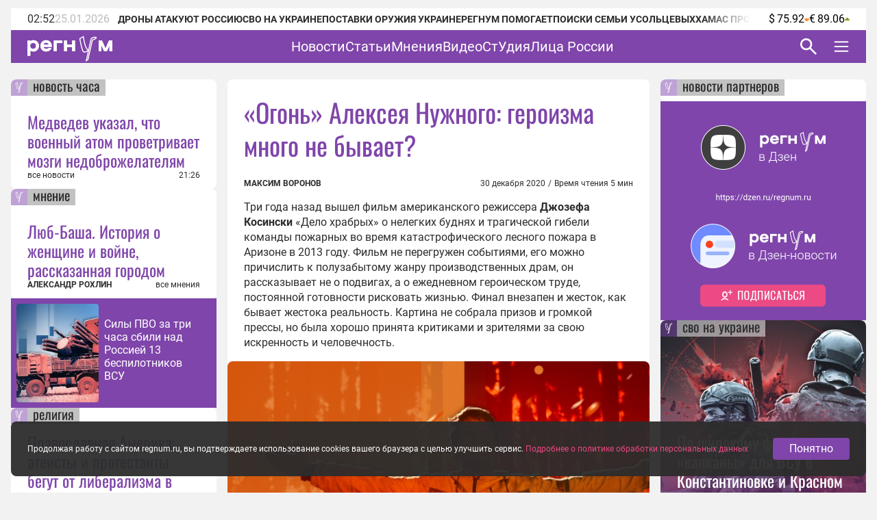

--- FILE ---
content_type: text/html;charset=utf-8
request_url: https://regnum.ru/article/3153256
body_size: 131353
content:
<!DOCTYPE html><html  lang="ru" prefix="og: http://ogp.me/ns#"><head><meta charset="utf-8">
<meta name="viewport" content="width=device-width, initial-scale=1.0">
<title>«Огонь» Алексея Нужного: героизма много не бывает? - ИА REGNUM</title>
<style>/*! normalize.css v8.0.1 | MIT License | github.com/necolas/normalize.css */html{line-height:1.15;-webkit-text-size-adjust:100%}body{margin:0}main{display:block}h1{font-size:2em;margin:.67em 0}hr{box-sizing:content-box;height:0;overflow:visible}pre{font-family:monospace,monospace;font-size:1em}a{background-color:transparent}abbr[title]{border-bottom:none;text-decoration:underline;-webkit-text-decoration:underline dotted;text-decoration:underline dotted}b,strong{font-weight:bolder}code,kbd,samp{font-family:monospace,monospace;font-size:1em}small{font-size:80%}sub,sup{font-size:75%;line-height:0;position:relative;vertical-align:baseline}sub{bottom:-.25em}sup{top:-.5em}img{border-style:none}button,input,optgroup,select,textarea{font-family:inherit;font-size:100%;line-height:1.15;margin:0}button,input{overflow:visible}button,select{text-transform:none}[type=button],[type=reset],[type=submit],button{-webkit-appearance:button}[type=button]::-moz-focus-inner,[type=reset]::-moz-focus-inner,[type=submit]::-moz-focus-inner,button::-moz-focus-inner{border-style:none;padding:0}[type=button]:-moz-focusring,[type=reset]:-moz-focusring,[type=submit]:-moz-focusring,button:-moz-focusring{outline:1px dotted ButtonText}fieldset{padding:.35em .75em .625em}legend{box-sizing:border-box;color:inherit;display:table;max-width:100%;padding:0;white-space:normal}progress{vertical-align:baseline}textarea{overflow:auto}[type=checkbox],[type=radio]{box-sizing:border-box;padding:0}[type=number]::-webkit-inner-spin-button,[type=number]::-webkit-outer-spin-button{height:auto}[type=search]{-webkit-appearance:textfield;outline-offset:-2px}[type=search]::-webkit-search-decoration{-webkit-appearance:none}::-webkit-file-upload-button{-webkit-appearance:button;font:inherit}details{display:block}summary{display:list-item}[hidden],template{display:none}</style>
<style>.lg-outer .lg-thumb-outer{background-color:#0d0a0a;float:left;max-height:350px;overflow:hidden;width:100%}.lg-outer .lg-thumb-outer.lg-grab .lg-thumb-item{cursor:-o-grab;cursor:-ms-grab;cursor:grab}.lg-outer .lg-thumb-outer.lg-grabbing .lg-thumb-item{cursor:move;cursor:-o-grabbing;cursor:-ms-grabbing;cursor:grabbing}.lg-outer .lg-thumb-outer.lg-dragging .lg-thumb,.lg-outer .lg-thumb-outer.lg-rebuilding-thumbnails .lg-thumb{transition-duration:0s!important}.lg-outer .lg-thumb-outer.lg-thumb-align-middle{text-align:center}.lg-outer .lg-thumb-outer.lg-thumb-align-left{text-align:left}.lg-outer .lg-thumb-outer.lg-thumb-align-right{text-align:right}.lg-outer.lg-single-item .lg-thumb-outer{display:none}.lg-outer .lg-thumb{display:inline-block;height:100%;margin-bottom:-5px;padding:5px 0;vertical-align:middle}@media (min-width:768px){.lg-outer .lg-thumb{padding:10px 0}}.lg-outer .lg-thumb-item{border-radius:2px;cursor:pointer;float:left;height:100%;margin-bottom:5px;overflow:hidden;will-change:border-color}@media (min-width:768px){.lg-outer .lg-thumb-item{border:2px solid #fff;border-radius:4px;transition:border-color .25s ease}}.lg-outer .lg-thumb-item.active,.lg-outer .lg-thumb-item:hover{border-color:#a90707}.lg-outer .lg-thumb-item img{display:block;height:100%;-o-object-fit:cover;object-fit:cover;width:100%}.lg-outer.lg-can-toggle .lg-item{padding-bottom:0}.lg-outer .lg-toggle-thumb:after{content:""}.lg-outer.lg-animate-thumb .lg-thumb{transition-timing-function:cubic-bezier(.215,.61,.355,1)}.lg-outer.lg-css3.lg-zoom-dragging .lg-item.lg-complete.lg-zoomable .lg-image,.lg-outer.lg-css3.lg-zoom-dragging .lg-item.lg-complete.lg-zoomable .lg-img-wrap{transition-duration:0s!important}.lg-outer.lg-use-transition-for-zoom .lg-item.lg-complete.lg-zoomable .lg-img-wrap{transition:transform .5s cubic-bezier(.12,.415,.01,1.19) 0s;will-change:transform}.lg-outer.lg-use-transition-for-zoom.lg-zoom-drag-transition .lg-item.lg-complete.lg-zoomable .lg-img-wrap{transition:transform .8s cubic-bezier(0,0,.25,1) 0s;will-change:transform}.lg-outer .lg-item.lg-complete.lg-zoomable .lg-img-wrap{backface-visibility:hidden;transform:translateZ(0)}.lg-outer .lg-item.lg-complete.lg-zoomable .lg-dummy-img,.lg-outer .lg-item.lg-complete.lg-zoomable .lg-image{backface-visibility:hidden;transform:scaleX(1);transition:transform .5s cubic-bezier(.12,.415,.01,1.19) 0s,opacity .15s!important}.lg-outer .lg-item.lg-complete.lg-zoomable .lg-dummy-img.no-transition,.lg-outer .lg-item.lg-complete.lg-zoomable .lg-image.no-transition{transition:none!important}.lg-outer .lg-item.lg-complete.lg-zoomable .lg-dummy-img.reset-transition,.lg-outer .lg-item.lg-complete.lg-zoomable .lg-image.reset-transition{left:50%!important;max-height:none!important;max-width:none!important;top:50%!important;transform:scaleX(1) translate3d(-50%,-50%,0)!important}.lg-outer .lg-item.lg-complete.lg-zoomable .lg-dummy-img.reset-transition-x,.lg-outer .lg-item.lg-complete.lg-zoomable .lg-image.reset-transition-x{left:50%!important;max-height:none!important;max-width:none!important;top:0!important;transform:scaleX(1) translate3d(-50%,0,0)!important}.lg-outer .lg-item.lg-complete.lg-zoomable .lg-dummy-img.reset-transition-y,.lg-outer .lg-item.lg-complete.lg-zoomable .lg-image.reset-transition-y{left:0!important;max-height:none!important;max-width:none!important;top:50%!important;transform:scaleX(1) translate3d(0,-50%,0)!important}.lg-icon.lg-zoom-in:after{content:""}.lg-actual-size .lg-icon.lg-zoom-in{opacity:.5;pointer-events:none}.lg-icon.lg-actual-size{font-size:20px}.lg-icon.lg-actual-size:after{content:""}.lg-icon.lg-zoom-out{opacity:.5;pointer-events:none}.lg-icon.lg-zoom-out:after{content:""}.lg-zoomed .lg-icon.lg-zoom-out{opacity:1;pointer-events:auto}.lg-outer.lg-first-slide-loading .lg-actual-size,.lg-outer.lg-first-slide-loading .lg-zoom-in,.lg-outer.lg-first-slide-loading .lg-zoom-out,.lg-outer[data-lg-slide-type=iframe] .lg-actual-size,.lg-outer[data-lg-slide-type=iframe] .lg-zoom-in,.lg-outer[data-lg-slide-type=iframe] .lg-zoom-out,.lg-outer[data-lg-slide-type=video] .lg-actual-size,.lg-outer[data-lg-slide-type=video] .lg-zoom-in,.lg-outer[data-lg-slide-type=video] .lg-zoom-out{opacity:.75;pointer-events:none}@font-face{font-display:block;font-family:lg;font-style:normal;font-weight:400;src:url([data-uri]) format("woff2"),url(/app/lg.oyjwlqP2.ttf?io9a6k) format("truetype"),url(/app/lg.CosQH4Cu.woff?io9a6k) format("woff"),url(/app/lg.B0dIV2BS.svg?io9a6k#lg) format("svg")}.lg-icon{font-family:lg!important;speak:never;font-style:normal;font-variant:normal;font-weight:400;line-height:1;text-transform:none;-webkit-font-smoothing:antialiased;-moz-osx-font-smoothing:grayscale}.lg-container{font-family:system-ui,-apple-system,Segoe UI,Roboto,Helvetica Neue,Arial,Noto Sans,Liberation Sans,sans-serif,Apple Color Emoji,Segoe UI Emoji,Segoe UI Symbol,Noto Color Emoji}.lg-next,.lg-prev{background-color:#00000073;border:none;border-radius:2px;color:#999;cursor:pointer;display:block;font-size:22px;margin-top:-10px;outline:none;padding:8px 10px 9px;position:absolute;top:50%;z-index:1084}.lg-next.disabled,.lg-prev.disabled{cursor:default;opacity:0!important}.lg-next:hover:not(.disabled),.lg-prev:hover:not(.disabled){color:#fff}.lg-single-item .lg-prev,.lg-single-item .lg-next{display:none}.lg-next{right:20px}.lg-next:before{content:""}.lg-prev{left:20px}.lg-prev:after{content:""}@keyframes lg-right-end{0%{left:0}50%{left:-30px}to{left:0}}@keyframes lg-left-end{0%{left:0}50%{left:30px}to{left:0}}.lg-outer.lg-right-end .lg-object{animation:lg-right-end .3s;position:relative}.lg-outer.lg-left-end .lg-object{animation:lg-left-end .3s;position:relative}.lg-toolbar{left:0;position:absolute;top:0;width:100%;z-index:1082}.lg-media-overlap .lg-toolbar{background-image:linear-gradient(0deg,transparent,rgba(0,0,0,.4))}.lg-toolbar .lg-icon{background:none;border:none;box-shadow:none;color:#999;cursor:pointer;float:right;font-size:24px;height:47px;line-height:27px;outline:medium none;padding:10px 0;text-align:center;text-decoration:none!important;transition:color .2s linear;width:50px;will-change:color}.lg-toolbar .lg-icon.lg-icon-18{font-size:18px}.lg-toolbar .lg-icon:hover{color:#fff}.lg-toolbar .lg-close:after{content:""}.lg-toolbar .lg-maximize{font-size:22px}.lg-toolbar .lg-maximize:after{content:""}.lg-toolbar .lg-download:after{content:""}.lg-sub-html{color:#eee;font-size:16px;opacity:0;padding:10px 40px;text-align:center;transition:opacity .2s ease-out 0s;z-index:1080}.lg-sub-html h4{font-size:13px;font-weight:700;margin:0}.lg-sub-html p{font-size:12px;margin:5px 0 0}.lg-sub-html a{color:inherit}.lg-sub-html a:hover{text-decoration:underline}.lg-media-overlap .lg-sub-html{background-image:linear-gradient(180deg,transparent,rgba(0,0,0,.6))}.lg-item .lg-sub-html{bottom:0;left:0;position:absolute;right:0}.lg-error-msg{color:#999;font-size:14px}.lg-counter{color:#999;display:inline-block;font-size:16px;height:47px;padding-left:20px;padding-top:12px;vertical-align:middle}.lg-closing .lg-next,.lg-closing .lg-prev,.lg-closing .lg-sub-html,.lg-closing .lg-toolbar{opacity:0;transition:transform .08 cubic-bezier(0,0,.25,1) 0s,opacity .08 cubic-bezier(0,0,.25,1) 0s,color .08 linear}body:not(.lg-from-hash) .lg-outer.lg-start-zoom .lg-item:not(.lg-zoomable) .lg-img-wrap,body:not(.lg-from-hash) .lg-outer.lg-start-zoom .lg-item:not(.lg-zoomable) .lg-video-cont{opacity:0;transform:scale3d(.5,.5,.5);transition:transform .25s cubic-bezier(0,0,.25,1) 0s,opacity .25s cubic-bezier(0,0,.25,1)!important;will-change:transform,opacity}body:not(.lg-from-hash) .lg-outer.lg-start-zoom .lg-item:not(.lg-zoomable).lg-complete .lg-img-wrap,body:not(.lg-from-hash) .lg-outer.lg-start-zoom .lg-item:not(.lg-zoomable).lg-complete .lg-video-cont{opacity:1;transform:scaleX(1)}.lg-icon:focus-visible{border-radius:3px;color:#fff;outline:1px dashed hsla(0,0%,100%,.6)}.lg-toolbar .lg-icon:focus-visible{border-radius:8px;outline-offset:-5px}.lg-group:after{clear:both;content:"";display:table}.lg-container{outline:none}.lg-on{scroll-behavior:unset}.lg-overlay-open{overflow:hidden}.lg-hide-sub-html .lg-sub-html,.lg-next,.lg-pager-outer,.lg-prev,.lg-toolbar{opacity:0;transition:transform .25s cubic-bezier(0,0,.25,1) 0s,opacity .25s cubic-bezier(0,0,.25,1) 0s;will-change:transform,opacity}.lg-show-in .lg-next,.lg-show-in .lg-pager-outer,.lg-show-in .lg-prev,.lg-show-in .lg-toolbar,.lg-show-in.lg-hide-sub-html .lg-sub-html{opacity:1}.lg-show-in .lg-hide-items .lg-prev{opacity:0;transform:translate3d(-10px,0,0)}.lg-show-in .lg-hide-items .lg-next{opacity:0;transform:translate3d(10px,0,0)}.lg-show-in .lg-hide-items .lg-toolbar{opacity:0;transform:translate3d(0,-10px,0)}.lg-show-in .lg-hide-items.lg-hide-sub-html .lg-sub-html{opacity:0;transform:translate3d(0,20px,0)}.lg-outer{height:100%;left:0;opacity:.001;outline:none;overflow:hidden;position:fixed;text-align:left;top:0;transition:opacity .15s ease 0s;width:100%;will-change:auto;z-index:1050}.lg-outer *{box-sizing:border-box}.lg-outer.lg-visible,.lg-outer.lg-zoom-from-image{opacity:1}.lg-outer.lg-css3 .lg-item:not(.lg-start-end-progress).lg-current,.lg-outer.lg-css3 .lg-item:not(.lg-start-end-progress).lg-next-slide,.lg-outer.lg-css3 .lg-item:not(.lg-start-end-progress).lg-prev-slide{transition-duration:inherit!important;transition-timing-function:inherit!important}.lg-outer.lg-css3.lg-dragging .lg-item.lg-current,.lg-outer.lg-css3.lg-dragging .lg-item.lg-next-slide,.lg-outer.lg-css3.lg-dragging .lg-item.lg-prev-slide{opacity:1;transition-duration:0s!important}.lg-outer.lg-grab img.lg-object{cursor:-o-grab;cursor:-ms-grab;cursor:grab}.lg-outer.lg-grabbing img.lg-object{cursor:move;cursor:-o-grabbing;cursor:-ms-grabbing;cursor:grabbing}.lg-outer .lg-content{bottom:0;left:0;position:absolute;right:0;top:0}.lg-outer .lg-inner{bottom:0;left:0;position:absolute;top:0;transition:opacity 0s;white-space:nowrap;width:100%}.lg-outer .lg-item{display:none!important}.lg-outer .lg-item:not(.lg-start-end-progress){background:url(/app/loading.BZOHaeKn.gif) no-repeat scroll 50% transparent}.lg-outer.lg-css .lg-current,.lg-outer.lg-css3 .lg-current,.lg-outer.lg-css3 .lg-next-slide,.lg-outer.lg-css3 .lg-prev-slide{display:inline-block!important}.lg-outer .lg-img-wrap,.lg-outer .lg-item{display:inline-block;height:100%;position:absolute;text-align:center;width:100%}.lg-outer .lg-img-wrap:before,.lg-outer .lg-item:before{content:"";display:inline-block;height:100%;vertical-align:middle}.lg-outer .lg-img-wrap{bottom:0;font-size:0;left:0;position:absolute;right:0;top:0;white-space:nowrap}.lg-outer .lg-item.lg-complete{background-image:none}.lg-outer .lg-item.lg-current{z-index:1060}.lg-outer .lg-object{display:inline-block;height:auto;max-height:100%;max-width:100%;position:relative;vertical-align:middle;width:auto}.lg-outer .lg-empty-html .lg-sub-html,.lg-outer .lg-empty-html.lg-sub-html{display:none}.lg-outer.lg-hide-download .lg-download{opacity:.75;pointer-events:none}.lg-outer .lg-first-slide .lg-dummy-img{left:50%;position:absolute;top:50%}.lg-outer.lg-components-open:not(.lg-zoomed) .lg-components{opacity:1;transform:translateZ(0)}.lg-outer.lg-components-open:not(.lg-zoomed) .lg-sub-html{opacity:1;transition:opacity .2s ease-out .15s}.lg-backdrop{background-color:#000;bottom:0;left:0;opacity:0;position:fixed;right:0;top:0;transition:opacity 333ms ease-in 0s;will-change:auto;z-index:1040}.lg-backdrop.in{opacity:1}.lg-css3.lg-no-trans .lg-current,.lg-css3.lg-no-trans .lg-next-slide,.lg-css3.lg-no-trans .lg-prev-slide{transition:none 0s ease 0s!important}.lg-css3.lg-use-css3 .lg-item{backface-visibility:hidden}.lg-css3.lg-fade .lg-item{opacity:0}.lg-css3.lg-fade .lg-item.lg-current{opacity:1}.lg-css3.lg-fade .lg-item.lg-current,.lg-css3.lg-fade .lg-item.lg-next-slide,.lg-css3.lg-fade .lg-item.lg-prev-slide{transition:opacity .1s ease 0s}.lg-css3.lg-use-css3 .lg-item.lg-start-progress{transition:transform 1s cubic-bezier(.175,.885,.32,1.275) 0s}.lg-css3.lg-use-css3 .lg-item.lg-start-end-progress{transition:transform 1s cubic-bezier(0,0,.25,1) 0s}.lg-css3.lg-slide.lg-use-css3 .lg-item{opacity:0}.lg-css3.lg-slide.lg-use-css3 .lg-item.lg-prev-slide{transform:translate3d(-100%,0,0)}.lg-css3.lg-slide.lg-use-css3 .lg-item.lg-next-slide{transform:translate3d(100%,0,0)}.lg-css3.lg-slide.lg-use-css3 .lg-item.lg-current{opacity:1;transform:translateZ(0)}.lg-css3.lg-slide.lg-use-css3 .lg-item.lg-current,.lg-css3.lg-slide.lg-use-css3 .lg-item.lg-next-slide,.lg-css3.lg-slide.lg-use-css3 .lg-item.lg-prev-slide{transition:transform 1s cubic-bezier(0,0,.25,1) 0s,opacity .1s ease 0s}.lg-container{display:none}.lg-container.lg-show{display:block}.lg-container.lg-dragging-vertical .lg-backdrop{transition-duration:0s!important}.lg-container.lg-dragging-vertical .lg-css3 .lg-item.lg-current{opacity:1;transition-duration:0s!important}.lg-inline .lg-backdrop,.lg-inline .lg-outer{position:absolute}.lg-inline .lg-backdrop{z-index:1}.lg-inline .lg-outer{z-index:2}.lg-inline .lg-maximize:after{content:""}.lg-components{bottom:0;left:0;position:absolute;right:0;transform:translate3d(0,100%,0);transition:transform .35s ease-out 0s;will-change:transform;z-index:1080}@font-face{font-display:swap;font-family:Oswald;font-style:normal;font-weight:400;src:url(/app/Oswald-Regular.CJfeyJmY.ttf) format("truetype")}@font-face{font-display:swap;font-family:Regnum Roboto;font-style:normal;font-weight:400;src:url(/app/Roboto-Regular.BHeBnKzs.ttf) format("truetype")}@font-face{font-display:swap;font-family:Regnum Roboto;font-style:normal;font-weight:500;src:url(/app/Roboto-Medium.BPszL6FQ.ttf) format("truetype")}@font-face{font-display:swap;font-family:Regnum Roboto;font-style:normal;font-weight:700;src:url(/app/Roboto-Bold.BKtbn9Wi.ttf) format("truetype")}.list-card{box-sizing:border-box;height:600px;padding:36px 5px 0 24px}.list-card_wrapper{height:564px}.list-card_wrapper-item{border-bottom:1px solid #d8c7e6;display:flex;flex-direction:column;gap:8px;padding:8px 0}.list-card_wrapper-item:last-of-type{border-bottom:none;padding-bottom:16px}.list-card .item-meta{align-items:center;display:flex;justify-content:space-between}@media screen and (width <= 959px){.list-card{height:632px}.list-card_wrapper{height:596px}}@media screen and (width <= 639px){.list-card.authors-list-card{height:464px}.list-card.authors-list-card .list-card_wrapper{height:428px}}.list-card-scroll{overflow-y:scroll;padding-right:19px}.list-card-scroll::-webkit-scrollbar{background-color:#fff;width:5px}.list-card-scroll::-webkit-scrollbar-thumb{background-color:#7f45aa;border-radius:3px}.mobile-view .list-card .list-card_wrapper{overflow:hidden}.border-radius-card{background-color:#fff;border-radius:8px;overflow:hidden;position:relative}.list-card-large .list-item,.list-card-medium .list-item{border-bottom:1px solid #d8c7e6;box-sizing:border-box;height:74px;margin:0 24px;overflow:hidden;padding:8px 0}.list-card-large .list-item-text,.list-card-medium .list-item-text{display:-webkit-box;overflow:hidden;-webkit-box-orient:vertical;-webkit-line-clamp:3}.page-column{display:flex;flex-direction:column;gap:24px}.medium-view .page-column,.small-view .page-column{gap:20px}.article-text{color:#2d2d2d;display:inline-block;font: 400 16px/22px Regnum Roboto;width:100%;word-break:break-word}.article-text div:has(>table){line-height:0;max-width:100%}.article-text .translation-message-time{border-top:1px solid #d8c7e6;font: 400 12px/16px Regnum Roboto;padding-top:16px}.article-text p img{border-radius:8px;display:flex;max-width:100%;min-width:100%}.article-text p .detail-img-caption{box-sizing:border-box;color:#2d2d2d;display:flex;flex-direction:column;font: 400 12px/14px Regnum Roboto;gap:4px;justify-content:flex-end;padding:12px 24px 0;text-align:right;width:100%}.article-text p a{border-bottom:1px solid #7f45aa}.article-text p a:hover{border-bottom:1px solid #b68bdd;color:#b68bdd;text-decoration:none}.article-text strong[style*="color: #4A7EB8;"],.article-text strong[style*="color: #6e18c0;"]{color:#7f45aa!important;font-weight:400!important}.article-text b,.article-text strong{font-weight:700}.article-text strong>em{font-style:normal}.article-text strong>em a{font-weight:400}.article-text sup{font-size:small;vertical-align:super}.article-text p>em,.article-text p>i{font-style:italic}.article-text .video-container{margin:16px 0}.article-text p.detail-blockquote{font-style:italic}.article-text p.detail-blockquote span:last-of-type{color:#2d2d2d;font-style:normal}.article-text .detail-question{font-weight:600}.article-text .article-info-line{background:#d8c7e680;border-radius:2px;display:inline;margin-right:8px;padding:0 4px}.article-text .article-info-line .article-info-place{border:0}.article-text .article-info-line .article-info-place:hover{border-bottom:0;color:#2d2d2d;text-decoration:underline}.article-text iframe,.article-text video{border:0;display:block;margin:0 auto;max-width:100%}.article-text .ts-h2{clear:both;font:22px/30px "PT Serif",serif;font-weight:700;margin:16px 0}.article-text .ts .detail-subheader,.article-text .ts-h3{clear:both;font:18px/30px "PT Serif",serif;font-weight:700;margin:10px 0 8px}.article-text .ts-epigraph-wrapper{clear:both;margin-bottom:16px;margin-top:16px;overflow:auto}.article-text .ts-epigraph-wrapper .ts-epigraph{clear:both;float:right;margin-bottom:0;margin-top:0;max-width:440px;text-align:right}.article-text .ts-epigraph-wrapper .ts-epigraph-author{clear:both;display:block;font-style:italic;line-height:18px;margin-top:8px}.article-text .ts-footnote{background-image:linear-gradient(90deg,#ff8724 75%,transparent 0);background-position-y:20px;background-repeat:repeat-x;background-size:7px 1px;cursor:pointer;display:inline-block;position:relative}.article-text .ts-footnote-text{background-color:#fff0e2;border-radius:4px;bottom:100%;color:#2d2d2d;font:12px/20px Open Sans,sans-serif;left:50%;margin-left:-60px;opacity:0;padding:5px 0;position:absolute;text-align:center;transition:opacity .2s ease-in;visibility:hidden;width:120px;z-index:1}.article-text .ts-footnote-text:after{border:5px solid transparent;border-top-color:#fff0e2;content:"";left:50%;margin-left:-5px;position:absolute;top:100%}.article-text .ts-footnote:hover .ts-footnote-text{opacity:1;visibility:visible}.article-text .ts-poetry{font:italic 16px/18px Regnum Roboto;margin:0 0 8px}.article-text .ts-poetry span{display:block}.article-text .ts-quote{border-left:6px solid #7f45aa;box-sizing:border-box;clear:both;color:#7f45aa;margin:16px 0;max-width:760px;padding-left:24px;width:100%}.article-text .ts-quote+.ts-quote{margin-top:-16px;padding-top:16px}.article-text .ts-quote-author{color:#85858580;display:block;margin-top:8px}.article-text .ts-direct-speech{font-style:italic}.article-text .ts-editor-comment{background:#f2f2f2;box-sizing:border-box;clear:both;color:#7f45aa;float:right;font: 400 24px/36px Oswald;height:auto;margin:16px 0 16px 16px;padding:24px;width:200px}.article-text .ts-help-comment{align-self:center;background-color:#fff0e2;box-sizing:border-box;clear:both;margin:16px 0;max-width:760px;padding:12px 24px;width:100%}.article-text .ts-help-link{border-bottom:none;position:relative;text-decoration:none}.article-text .ts-help-link:before{background:url([data-uri]) -17px 14px repeat-x;background-size:55px;content:"";display:block;height:120%;left:0;position:absolute;top:0;width:100%}.article-text .ts-help-link:hover{border-bottom:none;color:#ff8724}.article-text .ts-interview-question{font-weight:700}.article-text .ts-interview-answer,.article-text .ts-interview-question .ts-interviewer{font-weight:400}.article-text .ts-interview-answer .ts-respondent{font-weight:700}.mobile-view .article-content .article-text .ts-editor-comment{display:none}.article-content{align-items:flex-start;box-sizing:border-box;color:#2d2d2d;display:flex;flex-direction:column;font: 400 16px/19px Regnum Roboto;max-width:100%;width:100%}.article-content.article{min-width:100%}.article-content_main{background:#fff;border-radius:8px;box-sizing:border-box;padding:24px 24px 0;width:100%}.article-content_main.article-with-top-label{overflow:hidden;padding-top:32px;position:relative}.article-content_main h1,.article-content_main h2{margin:0}.article-content_main .top-label{justify-content:flex-end}.article-content_main .top-label .tile-theme_text.no-logo{background-color:#85858580;color:#2d2d2d;cursor:default;text-decoration:none}.article-content_main .article-header{color:#7f45aa;font: 400 38px/48px Oswald}.article-content_main .article-header span{color:#ea4984}.article-content_main .article-mantra,.article-content_main .translation-status{color:#bcbcbc;font: 400 12px/14px Regnum Roboto;margin-top:12px}.article-content_main .article-mantra span,.article-content_main .translation-status span{color:#ea4984}.article-content_main .article-alt-header{color:#bcbcbc;font: 400 12px/14px Regnum Roboto;margin:12px 0 0}.article-content_main .bold-alt-header{color:#2d2d2d;font: 700 24px/28px Regnum Roboto;margin:24px 0}.article-content_main .article-info-wrapper{align-items:flex-end;box-sizing:border-box;display:flex;flex-direction:row;gap:10px;justify-content:space-between;margin:24px 0 0;position:relative;width:100%}.article-content_main .article-info-wrapper .article-info_author{color:#2d2d2d;display:flex;flex-direction:column;font: 700 12px/16px Regnum Roboto;text-transform:uppercase}.article-content_main .article-info-wrapper .article-info_counters{align-items:flex-end;color:#2d2d2d;display:flex;font: 400 12px/16px Regnum Roboto;text-align:right}.article-content_main .article-info-wrapper .article-info_counters .slash{margin:0 4px}.article-content_main .adv-wrapper{display:inline-block}.article-content_footer{box-sizing:border-box;display:flex;flex-direction:column;gap:24px;margin-top:24px;width:100%}.article-content_footer .slot-wrapper{margin:24px 24px 0;width:calc(100% - 48px)}.article-content_footer .slot-wrapper:first-child{margin-top:0}.article-content_footer .partners-wrapper{background:#fff;height:332px;width:100%}.video-icon{position:relative;top:2px}.video-icon svg path{fill:#7f45aa}.list-content{box-sizing:border-box;display:flex;flex-direction:column;width:100%}.list-content .show-more-btn{align-items:center;align-self:center;display:flex;justify-content:center;margin-top:16px;width:100%}.list-content .show-more-btn .video-icon{align-items:center;background:#7f45ab80;border-radius:50%;color:#fff;cursor:pointer;display:flex;height:32px;justify-content:center;width:32px}.list-content .show-more-btn .video-icon svg path{fill:#fff}.message-empty-list{display:flex;font:italic 16px/18px Regnum Roboto;justify-content:center;padding:24px 0 16px;width:100%}.small-view .page-container .article-content_main .article-header{font: 400 36px/44px Oswald}.small-view .page-container .article-content_main .bold-alt-header{font: 700 22px/26px Regnum Roboto}.small-view .page-container .article-content_main .article-info-wrapper{align-items:flex-start;flex-direction:column}.mobile-view .page-container .article-content_main{padding:32px 24px 0}.mobile-view .page-container .article-content_main .article-header{font: 400 30px/36px Oswald}.mobile-view .page-container .article-content_main .bold-alt-header{font: 700 16px/18px Regnum Roboto}.mobile-view .page-container .article-content_main .article-info-wrapper{align-items:flex-start;flex-direction:column}.mobile-view .page-container .article-content_footer{margin-top:16px}.info-content{align-items:flex-start;background:#fff;border-radius:8px;display:flex;flex-direction:column;gap:24px;height:-moz-fit-content;height:fit-content;overflow:hidden;padding:24px 0;width:100%}.info-content_header{color:#7f45aa;font: 400 38px/48px Oswald;padding:0 24px}.info-content_sub-header{color:#2d2d2d;font: 700 24px/28px Regnum Roboto;padding:0 24px}.info-content_item-wrapper{align-items:flex-start;box-sizing:border-box;display:flex;flex-direction:column;gap:16px;padding:0 24px;width:100%}.info-content_item-wrapper .item-header{color:#2d2d2d;font: 700 12px/16px Regnum Roboto;text-transform:uppercase}.info-content_item-wrapper .info-item{align-items:center;color:#2d2d2d;display:flex;flex-direction:row;font: 400 16px/19px Regnum Roboto;gap:8px}.info-content_item-wrapper .info-item svg{color:#7f45aa;font-size:24px;max-width:24px;min-width:24px;width:24px}.info-content_item-wrapper .info-item .link{color:#7f45aa}.info-content_item-wrapper .info-item p,.info-content_item-wrapper .info-item ul{margin:0}.info-content_item-wrapper .founder-item{font: 400 12px/16px Regnum Roboto;margin-left:32px}.lg-container.gallery .lg-backdrop{background:#2d2d2d}.lg-container.gallery .lg-components{bottom:0;display:flex;flex-direction:column;gap:12px;height:50vh;margin:0 auto;max-width:600px;padding:12px}.lg-container.gallery .lg-components .lg-sub-html{align-items:center;background-image:linear-gradient(180deg,#2d2d2d00,#2d2d2d66);display:flex;flex-direction:column;gap:12px;padding:0 12px}.lg-container.gallery .lg-components .lg-sub-html .news-image_source{align-items:center;background:#ffffff80;border-bottom-right-radius:8px;box-sizing:border-box;color:#2d2d2d;display:flex;font: 400 12px/14px Regnum Roboto;gap:4px;height:30px;max-width:100%;opacity:0;padding:8px 16px;position:absolute;right:12px;top:-30px}.lg-container.gallery .lg-components .lg-sub-html .news-image_source svg{height:14px;fill:#2d2d2d}.lg-container.gallery .lg-components .lg-sub-html .article-title{align-items:center;color:#7f45aa;display:flex;font: 400 24px/28px Oswald;text-align:left;width:100%}.lg-container.gallery .lg-components .lg-sub-html .article-anons{display:-webkit-box;overflow:hidden;text-align:left;-webkit-box-orient:vertical;-webkit-line-clamp:2;font: 400 16px/19px Regnum Roboto;text-decoration:none}.lg-container.gallery .lg-components .lg-sub-html .article-meta{align-items:flex-end;display:flex;flex-direction:row;justify-content:space-between;width:100%}.lg-container.gallery .lg-components .lg-sub-html .article-meta_date{font: 400 12px/16px Regnum Roboto;white-space:nowrap}.lg-container.gallery .lg-components .lg-sub-html .article-meta_author{font: 700 12px/16px Regnum Roboto;text-align:end;text-transform:uppercase}.lg-container.gallery .lg-media-overlap .lg-toolbar{background-image:linear-gradient(0deg,#2d2d2d00,#2d2d2d99)}.lg-container.gallery .lg-outer{background:#2d2d2d}.lg-container.gallery .lg-outer.lg-grab .news-image_source{opacity:1}.lg-container.gallery .lg-outer .lg-content{height:calc(100% - 50vh - 47px);margin:0 auto;max-width:600px;width:100%}.lg-container.gallery .lg-outer .lg-content .lg-img-wrap{align-items:flex-end;display:flex;padding:0 12px}.lg-container.gallery .lg-outer .lg-content .lg-img-wrap img{border-radius:8px;-o-object-fit:contain;object-fit:contain;width:100%}.lg-container.gallery .lg-outer .lg-thumb-outer{background:#2d2d2d}.lg-container.gallery .lg-outer .lg-thumb-outer .lg-group .lg-thumb-item.active,.lg-container.gallery .lg-outer .lg-thumb-outer .lg-group .lg-thumb-item:hover{border-color:#7f45aa}.lg-container.gallery.lg-left-thumbnails .lg-outer{background:#2d2d2d;height:720px;left:50%;top:50%;transform:translate(-50%,-50%);width:100%}.lg-container.gallery.lg-left-thumbnails .lg-outer .lg-sub-html{padding:0}.lg-container.gallery.lg-left-thumbnails .lg-outer .lg-sub-html .news-image_source{right:0;top:-54px}.lg-container.gallery.lg-left-thumbnails .lg-outer.lg-dragging .lg-content{z-index:-2}.lg-container.gallery.lg-left-thumbnails .lg-outer .lg-content{bottom:0!important;height:480px;margin:0 auto 24px;top:0!important;width:600px}.lg-container.gallery.lg-left-thumbnails .lg-outer .lg-content .lg-img-wrap{padding:0}.lg-container.gallery.lg-left-thumbnails .lg-outer .lg-content .lg-img-wrap img{border-radius:8px;height:100%;-o-object-fit:cover;object-fit:cover;vertical-align:top;width:100%}.lg-container.gallery.lg-left-thumbnails .lg-outer .lg-content .lg-prev-slide{z-index:-1}.lg-container.gallery.lg-left-thumbnails .lg-outer .lg-components{height:216px;margin:auto;padding:0 24px;transform:none;width:600px}.lg-container.gallery.lg-left-thumbnails .lg-outer .lg-toolbar{display:flex;left:auto;right:0;text-align:left;width:calc(50% - 360px)}.lg-container.gallery.lg-left-thumbnails .lg-outer .lg-thumb-outer{bottom:0;cursor:auto;display:flex;height:100%;justify-content:flex-end;left:0;max-height:none;overflow-y:auto;padding:0 7px 0 0;top:0;width:calc(50% - 360px);z-index:2000}.lg-container.gallery.lg-left-thumbnails .lg-outer .lg-thumb-outer::-webkit-scrollbar{width:5px}.lg-container.gallery.lg-left-thumbnails .lg-outer .lg-thumb-outer .lg-group{align-items:flex-end;display:flex;flex-direction:column;gap:12px;padding:0}.lg-container.gallery.lg-left-thumbnails .lg-outer .lg-thumb-outer .lg-group .lg-thumb-item{cursor:pointer;margin:0;max-height:112px;min-height:112px}.lg-outer.lg-components-open:not(.lg-zoomed) .lg-components{transform:none}.lg-container.news-picture .lg-outer .lg-toolbar .lg-counter,.lg-container.slider-gallery .lg-outer .lg-toolbar .lg-counter{font-family:Regnum Roboto;padding:16px}.lg-container.news-picture .lg-outer .lg-toolbar .lg-close,.lg-container.slider-gallery .lg-outer .lg-toolbar .lg-close{margin-right:8px;padding:12px 2px}.lg-container.news-picture .lg-outer .lg-content .lg-next,.lg-container.news-picture .lg-outer .lg-content .lg-prev,.lg-container.slider-gallery .lg-outer .lg-content .lg-next,.lg-container.slider-gallery .lg-outer .lg-content .lg-prev{border-radius:100%;height:64px;width:64px}.lg-container.news-picture .lg-outer .lg-content .lg-next svg,.lg-container.news-picture .lg-outer .lg-content .lg-prev svg,.lg-container.slider-gallery .lg-outer .lg-content .lg-next svg,.lg-container.slider-gallery .lg-outer .lg-content .lg-prev svg{color:#fff;height:21px;width:21px}.lg-container.news-picture .lg-outer .lg-content .lg-next:after,.lg-container.news-picture .lg-outer .lg-content .lg-next:before,.lg-container.news-picture .lg-outer .lg-content .lg-prev:after,.lg-container.news-picture .lg-outer .lg-content .lg-prev:before,.lg-container.slider-gallery .lg-outer .lg-content .lg-next:after,.lg-container.slider-gallery .lg-outer .lg-content .lg-next:before,.lg-container.slider-gallery .lg-outer .lg-content .lg-prev:after,.lg-container.slider-gallery .lg-outer .lg-content .lg-prev:before{display:none}.lg-container.news-picture .lg-outer .lg-content .lg-prev,.lg-container.slider-gallery .lg-outer .lg-content .lg-prev{left:0;transform:rotate(90deg)}.lg-container.news-picture .lg-outer .lg-content .lg-next,.lg-container.slider-gallery .lg-outer .lg-content .lg-next{right:0;transform:rotate(-90deg)}.lg-container.news-picture .lg-outer .lg-components,.lg-container.slider-gallery .lg-outer .lg-components{font-family:Regnum Roboto}.lg-container.news-picture .lg-sub-html svg,.lg-container.slider-gallery .lg-sub-html svg{height:12px;fill:#fff;vertical-align:text-top}body{background-color:#f2f2f2;font-family:Regnum Roboto,serif;font-size:16px;font-style:normal;font-weight:400;line-height:19px}body .article-container{display:grid;gap:16px;grid:auto/300px 1fr 300px}body .medium-view .article-container{grid:auto/240px 1fr 240px}body .small-view .article-container{grid:auto/1fr 240px}body .mobile-view .article-container{grid:auto/auto}a{color:inherit;cursor:pointer;text-decoration:none}a:hover{text-decoration:underline}.main-logo{align-items:flex-end;display:flex;height:100%}.main-logo img{padding:0 0 1px}.footer-pages .column-item,.main-pages .column-item,.sub-pages .column-item{align-items:center;color:#fff;display:flex;font: 400 20px/24px Regnum Roboto}.footer-pages .column-item img,.main-pages .column-item img,.sub-pages .column-item img{height:16px;width:16px}.svg-icon{align-items:center;display:flex;justify-content:center}.ps__rail-y{opacity:1!important}.ps--active-x>.ps__rail-x,.ps--active-y>.ps__rail-y{background-color:inherit!important}.ps__rail-y.ps--clicking .ps__thumb-y,.ps__rail-y:focus>.ps__thumb-y,.ps__rail-y:hover>.ps__thumb-y{width:6px}.ps__thumb-y{background-color:#7f45aa!important;right:0!important;width:5px!important}.news-list-wrapper{background:#fff;border-radius:8px;box-sizing:border-box;height:-moz-fit-content;height:fit-content;overflow:hidden;padding:24px 24px 8px;position:relative}.flatpickr-calendar .flatpickr-day.selected{background-color:#7f45aa;border-color:#7f45aa}</style>
<style>.ps{overflow:hidden!important;overflow-anchor:none;-ms-overflow-style:none;touch-action:auto;-ms-touch-action:auto}.ps__rail-x{bottom:0;height:15px}.ps__rail-x,.ps__rail-y{display:none;opacity:0;position:absolute;transition:background-color .2s linear,opacity .2s linear;-webkit-transition:background-color .2s linear,opacity .2s linear}.ps__rail-y{right:0;width:15px}.ps--active-x>.ps__rail-x,.ps--active-y>.ps__rail-y{background-color:transparent;display:block}.ps--focus>.ps__rail-x,.ps--focus>.ps__rail-y,.ps--scrolling-x>.ps__rail-x,.ps--scrolling-y>.ps__rail-y,.ps:hover>.ps__rail-x,.ps:hover>.ps__rail-y{opacity:.6}.ps .ps__rail-x.ps--clicking,.ps .ps__rail-x:focus,.ps .ps__rail-x:hover,.ps .ps__rail-y.ps--clicking,.ps .ps__rail-y:focus,.ps .ps__rail-y:hover{background-color:#eee;opacity:.9}.ps__thumb-x{bottom:2px;height:6px;transition:background-color .2s linear,height .2s ease-in-out;-webkit-transition:background-color .2s linear,height .2s ease-in-out}.ps__thumb-x,.ps__thumb-y{background-color:#aaa;border-radius:6px;position:absolute}.ps__thumb-y{right:2px;transition:background-color .2s linear,width .2s ease-in-out;-webkit-transition:background-color .2s linear,width .2s ease-in-out;width:6px}.ps__rail-x.ps--clicking .ps__thumb-x,.ps__rail-x:focus>.ps__thumb-x,.ps__rail-x:hover>.ps__thumb-x{background-color:#999;height:11px}.ps__rail-y.ps--clicking .ps__thumb-y,.ps__rail-y:focus>.ps__thumb-y,.ps__rail-y:hover>.ps__thumb-y{background-color:#999;width:11px}@supports (-ms-overflow-style:none){.ps{overflow:auto!important}}@media (-ms-high-contrast:none),screen and (-ms-high-contrast:active){.ps{overflow:auto!important}}.ps{position:relative}</style>
<style>.suggested_tile_grid{--thumbnail-height:120px;bottom:53px;column-gap:10px;display:flex;height:var(--thumbnail-height);justify-content:flex-start;left:0;overflow-x:auto;overflow-y:hidden;position:absolute;row-gap:10px;top:auto;white-space:nowrap;width:100%;z-index:100}.suggested_tile{align-items:center;aspect-ratio:16/9;border-radius:2px;display:flex;flex-shrink:0;height:var(--thumbnail-height);justify-content:center;position:relative;width:calc(var(--thumbnail-height)*1.77778)}.suggested_tile img{height:-webkit-fill-available}.suggested_tile_image{max-height:100%;max-width:100%}.suggested_tile:first-child{margin-left:20px}.suggested_tile:last-child{margin-right:20px}.suggested_tile_overlay{align-items:center;background:#0009;color:#fff;display:flex;flex-direction:column;height:100%;justify-content:center;opacity:0;position:absolute;transition:opacity .25s;width:100%}.suggested_tile_overlay .suggested_tile_title{bottom:0;left:10px;position:absolute}.suggested_tile_overlay--blur{-webkit-backdrop-filter:blur(5px);backdrop-filter:blur(5px)}.suggested_tile_overlay>*{transform:translateY(20px);transition:transform .25s}.suggested_tile_overlay:hover{opacity:1}.suggested_tile_overlay:hover>*{transform:translateY(0)}.suggested_tile:hover{cursor:pointer}@media only screen and (max-width:600px) and (orientation:portrait){.suggested_tile_grid{display:none}}@media only screen and (min-width:992px){.suggested_tile_grid{align-content:center;column-gap:40px;display:grid;grid-template-columns:repeat(3,20%);grid-template-rows:min-content min-content;height:calc(100% - 53px);justify-content:center;left:0;position:absolute;row-gap:10px;top:0;width:100%;z-index:100}.suggested_tile:nth-child(n+7){display:none}.suggested_tile:first-child{margin-left:0}.suggested_tile:last-child{margin-right:0}}@media only screen and (min-width:1200px){.suggested_tile_grid{column-gap:10px;grid-template-columns:repeat(4,20%)}.suggested_tile{height:auto;width:auto}.suggested_tile:nth-child(n+7){display:flex}}.fluid_sub_menu_button{border-bottom:1px solid #e0e0e0;cursor:pointer;padding:0 20px;position:relative}.fluid_sub_menu_button.arrow-right:after{color:#fff;content:"▶";font-size:12px;position:absolute;right:5px;top:50%;transform:translateY(-50%)}.fluid_sub_menu_button.arrow-left:before{color:#fff;content:"◀";font-size:12px;left:5px;position:absolute;top:50%;transform:translateY(-50%)}.fluid_video_wrapper{animation:none;animation-delay:0;animation-direction:normal;animation-duration:0;animation-fill-mode:none;animation-iteration-count:1;animation-name:none;animation-play-state:running;animation-timing-function:ease;backface-visibility:visible;background:0;background-attachment:scroll;background-clip:border-box;background-color:transparent;background-image:none;background-origin:padding-box;background-position:0 0;background-position-x:0;background-position-y:0;background-repeat:repeat;background-size:auto auto;border:0;border-collapse:separate;border-image:none;border-radius:0;border-spacing:0;border-top-color:inherit;border-top-style:none;border-top-width:medium;bottom:auto;box-shadow:none;box-sizing:content-box;caption-side:top;clear:none;clip:auto;color:inherit;column-fill:balance;column-gap:normal;column-rule:medium none currentColor;column-rule-color:currentColor;column-rule-style:none;column-rule-width:none;column-span:1;columns:auto;content:normal;counter-increment:none;counter-reset:none;cursor:auto;direction:ltr;display:inline;empty-cells:show;float:none;font:normal;font-family:-apple-system,BlinkMacSystemFont,segoe ui,roboto,oxygen-sans,ubuntu,cantarell,helvetica neue,arial,sans-serif,apple color emoji,segoe ui emoji,segoe ui symbol;font-size:medium;font-style:normal;font-variant:normal;font-weight:400;height:auto;-webkit-hyphens:none;-ms-hyphens:none;hyphens:none;left:auto;letter-spacing:normal;line-height:normal;list-style:none;list-style-image:none;list-style-position:outside;list-style-type:disc;margin:0;max-height:none;max-width:none;min-height:0;min-width:0;opacity:1;orphans:0;outline:0;outline-color:invert;outline-style:none;outline-width:medium;overflow:visible;overflow-x:visible;overflow-y:visible;padding:0;page-break-after:auto;page-break-before:auto;page-break-inside:auto;perspective:none;perspective-origin:50% 50%;position:static;quotes:"“" "”" "‘" "’";right:auto;-moz-tab-size:8;tab-size:8;table-layout:auto;text-align:inherit;text-align-last:auto;text-decoration:none;text-decoration-color:inherit;text-decoration-line:none;text-decoration-style:solid;text-indent:0;text-shadow:none;text-transform:none;top:auto;transform:none;transform-style:flat;transition:none;transition-delay:0s;transition-duration:0s;transition-property:none;transition-timing-function:ease;unicode-bidi:normal;vertical-align:baseline;visibility:visible;white-space:normal;widows:0;width:auto;word-spacing:normal;z-index:auto;-webkit-tap-highlight-color:transparent}.fluid_video_wrapper canvas{pointer-events:none}.fluid_video_wrapper,.fluid_video_wrapper *{box-sizing:content-box}.fluid_video_wrapper:after,.fluid_video_wrapper:before{content:none}.fluid_video_wrapper{display:inline-block;position:relative}.fluid_video_wrapper video{background-color:#000;display:block;position:relative}.fluid_video_wrapper .vast_video_loading{display:table;height:100%;left:0;pointer-events:auto;text-align:center;top:0;width:100%;z-index:1}.fluid_video_wrapper .vast_video_loading:before{background-color:#0003;background-image:url("data:image/svg+xml;charset=utf-8,%3Csvg xmlns='http://www.w3.org/2000/svg' width='200' height='200' class='lds-eclipse' preserveAspectRatio='xMidYMid' style='background:0 0' viewBox='0 0 100 100'%3E%3Cpath fill='%23fff' d='M68.095 59.578A20 20 0 0 0 31.14 44.27a22 20-67.5 0 1 36.955 15.308'%3E%3CanimateTransform attributeName='transform' begin='0s' calcMode='linear' dur='0.8s' keyTimes='0;1' repeatCount='indefinite' type='rotate' values='0 50 51;360 50 51'/%3E%3C/path%3E%3C/svg%3E");background-position:50%,50%;background-repeat:no-repeat,repeat;content:"";height:100%;left:0;position:absolute;top:0;width:100%}.skip_button{background-color:#000000b3;bottom:50px;padding:13px 21px;position:absolute;right:0}.skip_button,.skip_button a{color:#fff;cursor:pointer;font-family:-apple-system,BlinkMacSystemFont,segoe ui,roboto,oxygen-sans,ubuntu,cantarell,helvetica neue,arial,sans-serif,apple color emoji,segoe ui emoji,segoe ui symbol;font-size:13px;font-weight:400;text-align:start;text-decoration:none;white-space:nowrap;z-index:10}.skip_button a span.skip_button_icon{bottom:20px;display:inline-block;position:relative;text-align:left;width:21px}.skip_button a span.skip_button_icon:before{background:url(/app/fluid-icons.CLVjKcRd.svg) no-repeat;background-position:-122px -57px;content:"";height:18px;opacity:.8;position:absolute;top:6px;transition:opacity .3s ease-in-out;width:18px}.skip_button a span.skip_button_icon:before:hover{opacity:1}.skip_button_disabled{cursor:default!important;padding:13px 21px}.close_button{background:#000 url("data:image/svg+xml;charset=utf-8,%3Csvg xmlns='http://www.w3.org/2000/svg' width='24' height='24' fill='%23FFF'%3E%3Cpath d='M19 6.41 17.59 5 12 10.59 6.41 5 5 6.41 10.59 12 5 17.59 6.41 19 12 13.41 17.59 19 19 17.59 13.41 12z'/%3E%3Cpath fill='none' d='M0 0h24v24H0z'/%3E%3C/svg%3E") no-repeat scroll 50%;background-size:18px 18px;cursor:pointer;height:16px;padding:1px;position:absolute;right:0;top:0;width:16px;z-index:31}.close_button:hover{background-color:#000;border:1px solid #fff}.vast_clickthrough_layer{background-color:#fff;opacity:0}.fluid_ad_playing{background-color:#000;border-radius:1px;line-height:18px;opacity:.8;padding:13px 21px;text-align:start;white-space:nowrap}.fluid_ad_cta,.fluid_ad_playing{color:#fff;font-family:-apple-system,BlinkMacSystemFont,segoe ui,roboto,oxygen-sans,ubuntu,cantarell,helvetica neue,arial,sans-serif,apple color emoji,segoe ui emoji,segoe ui symbol;font-size:13px;font-weight:400;position:absolute;z-index:10}.fluid_ad_cta{background-color:#000000b3;cursor:pointer;max-width:50%;padding:13px 21px 13px 13px;text-align:right}.fluid_ad_cta.left{text-align:left}.fluid_ad_cta a{color:#fff;line-height:18px;text-decoration:none}.fluid_ad_cta:hover,.skip_button:not(.skip_button_disabled):hover{background-color:#000}.fluid_html_on_pause,.fluid_html_on_pause_container,.fluid_pseudo_poster{align-items:center;bottom:0;display:flex;flex-direction:column;justify-content:center;left:0;margin:auto;pointer-events:none;position:absolute;right:0;top:0;z-index:0}.fluid_html_on_pause *,.fluid_html_on_pause_container *{pointer-events:auto}.fluid_video_wrapper.mobile .skip_button{bottom:50px}.fluid_initial_play{border-radius:50px;cursor:pointer;height:60px;width:60px}.fluid_initial_play_button{border-color:transparent transparent transparent #fff;border-style:solid;border-width:15px 0 15px 21px;margin-left:23px;margin-top:15px}.fluid_initial_pause_button{border:9px solid #fff;border-bottom:0;border-top:0;height:31px;margin-left:17px;margin-top:15px;width:8px}.fluid_timeline_preview{background-color:#000000d9;border-radius:1px;bottom:11px;color:#fff;line-height:18px;padding:13px 21px;text-align:start}.fluid_timeline_preview,.fluid_video_wrapper.fluid_player_layout_default .fluid_controls_container .fluid_fluid_control_duration{font-family:-apple-system,BlinkMacSystemFont,segoe ui,roboto,oxygen-sans,ubuntu,cantarell,helvetica neue,arial,sans-serif,apple color emoji,segoe ui emoji,segoe ui symbol;font-size:13px;font-weight:400}.fluid_video_wrapper.fluid_player_layout_default .fluid_controls_container .fluid_fluid_control_duration{display:inline-block;font-style:normal;height:24px;line-height:21px;text-align:left;text-decoration:none;white-space:nowrap}.fluid_video_wrapper.fluid_player_layout_default .fluid_controls_container .fluid_fluid_control_duration.cardboard_time{left:13px;top:-15px}.fluid_video_wrapper.fluid_player_layout_default .ad_countdown .ad_timer_prefix,.fluid_video_wrapper.fluid_player_layout_default .fluid_controls_container .fluid_fluid_control_duration.cardboard_time .ad_timer_prefix{color:#f2c94c}.fluid_video_wrapper.fluid_player_layout_default .ad_countdown{bottom:5px;color:red;font-family:-apple-system,BlinkMacSystemFont,segoe ui,roboto,oxygen-sans,ubuntu,cantarell,helvetica neue,arial,sans-serif,apple color emoji,segoe ui emoji,segoe ui symbol;font-size:13px;font-style:normal;font-weight:400;height:24px;line-height:21px;position:absolute;right:0;text-align:left;text-decoration:none;width:75px}.initial_controls_show{opacity:1!important;visibility:visible!important}.fluid_video_wrapper.fluid_player_layout_default .fluid_vr_container{background:linear-gradient(180deg,transparent 0,rgba(0,0,0,.6));bottom:0;color:#fff;filter:progid:DXImageTransform.Microsoft.gradient(startColorstr="#00000000",endColorstr="#ad000000",GradientType=0);height:100%;left:0;pointer-events:none;position:absolute;right:0;width:100%;z-index:0}.fluid_video_wrapper.fluid_player_layout_default .fluid_vr_container .fluid_vr_joystick_panel{background:#000000b3;border-radius:6px;height:96px;left:10px;overflow:hidden;pointer-events:auto;position:absolute;text-align:center;top:10px;width:72px}.fluid_video_wrapper.fluid_player_layout_default .fluid_vr_container .fluid_vr_joystick_panel .fluid_vr_button{background:url(/app/fluid-icons.CLVjKcRd.svg) no-repeat;cursor:pointer;display:inline-block;height:24px;opacity:.8;position:relative;text-align:left;width:24px}.fluid_video_wrapper.fluid_player_layout_default .fluid_vr_container .fluid_vr_joystick_panel .fluid_vr_button:hover{opacity:1}.fluid_video_wrapper.fluid_player_layout_default .fluid_vr_container .fluid_vr_joystick_panel .fluid_vr_joystick_up{background-position:-336px -55px;display:block;left:calc(50% - 12px);position:absolute;top:0;transform:rotate(270deg)}.fluid_video_wrapper.fluid_player_layout_default .fluid_vr_container .fluid_vr_joystick_panel .fluid_vr_joystick_left{background-position:-336px -55px;display:block;left:0;position:absolute;top:24px;transform:rotate(180deg)}.fluid_video_wrapper.fluid_player_layout_default .fluid_vr_container .fluid_vr_joystick_panel .fluid_vr_joystick_right{background-position:-336px -55px;display:block;position:absolute;right:0;top:24px;transform:rotate(0)}.fluid_video_wrapper.fluid_player_layout_default .fluid_vr_container .fluid_vr_joystick_panel .fluid_vr_joystick_down{background-position:-336px -55px;display:block;left:calc(50% - 12px);position:absolute;top:48px;transform:rotate(90deg)}.fluid_video_wrapper.fluid_player_layout_default .fluid_vr_container .fluid_vr_joystick_panel .fluid_vr_joystick_zoomdefault{background-position:-336px -17px;left:calc(50% - 12px);position:absolute;top:72px;transform:rotate(0)}.fluid_video_wrapper.fluid_player_layout_default .fluid_vr_container .fluid_vr_joystick_panel .fluid_vr_joystick_zoomin{background-position:-305px -55px;position:absolute;right:0;top:72px;transform:rotate(0)}.fluid_video_wrapper.fluid_player_layout_default .fluid_vr_container .fluid_vr_joystick_panel .fluid_vr_joystick_zoomout{background-position:-305px -17px;left:0;position:absolute;top:72px;transform:rotate(0)}.fluid_video_wrapper.fluid_player_layout_default .fluid_controls_container.fluid_vr_controls_container{width:50%!important}.fluid_video_wrapper.fluid_player_layout_default .fluid_controls_container.fluid_vr2_controls_container{left:50%;width:50%!important}.fluid_video_wrapper.fluid_player_layout_default .fluid_controls_container{background:linear-gradient(180deg,transparent 0,rgba(0,0,0,.6));bottom:0;color:#fff;filter:progid:DXImageTransform.Microsoft.gradient(startColorstr="#00000000",endColorstr="#ad000000",GradientType=0);height:53px;left:0;position:absolute;right:0;z-index:1}.fluid_video_wrapper.fluid_player_layout_default .fluid_vpaid_iframe{height:100%;left:0;position:absolute;top:0;width:100%;z-index:-10}.fluid_video_wrapper.fluid_player_layout_default .fluid_vpaid_nonlinear_slot_iframe{z-index:30}.fluid_video_wrapper.fluid_player_layout_default .fluid_vpaid_slot{height:100%!important;left:0!important;position:absolute!important;top:0!important;width:100%!important}.fluid_video_wrapper.fluid_player_layout_default .fluid_subtitles_container{bottom:46px;color:#fff;height:auto;left:0;position:absolute;right:0;text-align:center;transition:bottom .2s ease;z-index:1}.fluid_video_wrapper.fluid_player_layout_default .fluid_subtitles_container div{background:#000;border-radius:4px;color:#fff;display:inline;font-family:-apple-system,BlinkMacSystemFont,segoe ui,roboto,oxygen-sans,ubuntu,cantarell,helvetica neue,arial,sans-serif,apple color emoji,segoe ui emoji,segoe ui symbol;font-size:1em;padding:.25em}.fluid_video_wrapper.fluid_player_layout_default .fade_out{opacity:0;transition:visibility .5s,opacity .5s;visibility:hidden}.fluid_video_wrapper.fluid_player_layout_default .fade_in{opacity:1;transition:visibility .5s,opacity .5s;visibility:visible}.fluid_video_wrapper.fluid_player_layout_default.pseudo_fullscreen{height:100%!important;left:0;position:fixed;top:0;width:100%!important;z-index:99999}.fluid_video_wrapper.fluid_player_layout_default:-webkit-full-screen{height:100%!important;left:0;position:absolute;top:0;width:100%!important}.fluid_video_wrapper.fluid_player_layout_default:-ms-fullscreen{height:100%!important;position:absolute;width:100%!important}.fluid_video_wrapper.fluid_player_layout_default .fluid_context_menu{background-color:#000;border-radius:1px;color:#fff;font-family:-apple-system,BlinkMacSystemFont,segoe ui,roboto,oxygen-sans,ubuntu,cantarell,helvetica neue,arial,sans-serif,apple color emoji,segoe ui emoji,segoe ui symbol;font-size:13px;font-weight:400;opacity:.8;text-align:start;white-space:nowrap;z-index:11}.fluid_video_wrapper.fluid_player_layout_default .fluid_context_menu,_:-ms-lang(x){text-align:left}.fluid_video_wrapper.fluid_player_layout_default .fluid_context_menu ul{list-style:none;margin:0;padding:0}.fluid_video_wrapper.fluid_player_layout_default .fluid_context_menu ul li{cursor:pointer;padding:13px 71px 13px 21px}.fluid_video_wrapper.fluid_player_layout_default .fluid_context_menu ul li+li{border-top:1px solid #000}.fluid_video_wrapper.fluid_player_layout_default .fluid_context_menu ul li:hover{background-color:#1e1e1e;color:#fbfaff}.fluid_video_wrapper.fluid_player_layout_default .fluid_controls_container .fluid_controls_left{left:20px;width:24px}.fluid_video_wrapper.fluid_player_layout_default .fluid_controls_container.skip_controls .fluid_controls_left{width:80px}.fluid_video_wrapper.fluid_player_layout_default .fluid_controls_container .fluid_button{height:24px;-webkit-user-select:none;-ms-user-select:none;user-select:none;width:24px}.fluid_video_wrapper.fluid_player_layout_default .fluid_controls_container .fluid_controls_right .fluid_control_duration{align-items:center;display:flex}.fluid_button_live_indicator{align-items:center;background-color:red;border-radius:4px;color:#fff;display:inline-flex;font-size:11px;font-weight:700;margin-bottom:3px;margin-right:10px;padding:2px 5px}.live_circle{background-color:transparent;border:1px solid #fff;border-radius:50%;display:inline-block;height:6px;margin-left:3px;position:relative;width:6px}.live_circle:after{background-color:#fff;border-radius:50%;content:"";height:4px;left:50%;position:absolute;top:50%;transform:translate(-50%,-50%);width:4px}@media (max-width:768px){.fluid_button_live_indicator{font-size:8px;left:-40px;padding:2px 3px!important;position:absolute;top:-30px}}.fluid_video_wrapper.fluid_player_layout_default .fluid_controls_container .fluid_controls_right{left:60px;right:20px}.fluid_video_wrapper.fluid_player_layout_default .fluid_controls_container.skip_controls .fluid_controls_right{left:110px}.fluid_video_wrapper.fluid_player_layout_default .fluid_controls_container .fluid_controls_left,.fluid_video_wrapper.fluid_player_layout_default .fluid_controls_container .fluid_controls_right{height:24px;position:absolute;top:23px}.fluid_video_wrapper.fluid_player_layout_default .fluid_controls_container .fluid_controls_progress_container{height:14px;left:13px;position:absolute;right:13px;top:8px;z-index:1}.fluid_video_wrapper.fluid_player_layout_default .fluid_controls_container .fluid_controls_progress_container .fluid_controls_progress{background-color:#ffffff40;height:4px;position:absolute;top:5px;width:100%}.fluid_video_wrapper.fluid_player_layout_default .fluid_controls_container .fluid_controls_progress_container .fluid_controls_buffered{background-color:#ffffff80;height:3px;position:absolute;top:5px;width:0;z-index:-1}.fluid_video_wrapper.fluid_player_layout_default .fluid_controls_container .fluid_controls_progress_container .fluid_controls_progress,.fluid_video_wrapper.fluid_player_layout_default .fluid_controls_container .fluid_controls_progress_container .fluid_controls_progress .fluid_controls_currentprogress{height:3px;position:absolute}.fluid_video_wrapper.fluid_player_layout_default .fluid_controls_container .fluid_controls_progress_container:hover .fluid_controls_ad_markers_holder,.fluid_video_wrapper.fluid_player_layout_default .fluid_controls_container .fluid_controls_progress_container:hover .fluid_controls_buffered,.fluid_video_wrapper.fluid_player_layout_default .fluid_controls_container .fluid_controls_progress_container:hover .fluid_controls_progress{height:5px;margin-top:-1px}.fluid_video_wrapper.fluid_player_layout_default .fluid_controls_container .fluid_controls_progress_container:hover .fluid_controls_progress .fluid_controls_currentprogress{height:5px}.fluid_video_wrapper.fluid_player_layout_default .fluid_controls_container .fluid_controls_progress_container .fluid_timeline_preview_container{border:1px solid #262626}.fluid_timeline_preview_container_shadow,.fluid_video_wrapper.fluid_player_layout_default .fluid_controls_container .fluid_controls_progress_container .fluid_timeline_preview_container{bottom:14px}.fluid_video_wrapper.fluid_player_layout_default .fluid_controls_container .fluid_controls_progress_container.fluid_slider .fluid_controls_progress .fluid_controls_currentprogress .fluid_controls_currentpos{background-color:#fff}.fluid_video_wrapper.fluid_player_layout_default .fluid_controls_container .fluid_controls_progress_container.fluid_ad_slider .fluid_controls_progress .fluid_controls_currentprogress .fluid_controls_currentpos,.fluid_video_wrapper.fluid_player_layout_default .fluid_controls_container .fluid_controls_progress_container.fluid_slider .fluid_controls_progress .fluid_controls_currentprogress .fluid_controls_currentpos{opacity:0}.fluid_video_wrapper.fluid_player_layout_default .fluid_controls_container .fluid_controls_progress_container.fluid_slider:hover .fluid_controls_progress .fluid_controls_currentprogress .fluid_controls_currentpos{opacity:1}.fluid_video_wrapper.fluid_player_layout_default .fluid_controls_container .fluid_controls_progress_container.fluid_slider .fluid_controls_progress .fluid_controls_currentprogress .fluid_controls_currentpos{transition:opacity .3s}.fluid_video_wrapper.fluid_player_layout_default .fluid_controls_container .fluid_controls_ad_markers_holder{height:3px;position:absolute;top:5px;width:100%;z-index:2}.fluid_video_wrapper.fluid_player_layout_default .fluid_controls_container .fluid_controls_ad_marker{background-color:#fc0;height:100%;position:absolute;width:6px}.fluid_video_wrapper.fluid_player_layout_default .fluid_controls_container .fluid_controls_right .fluid_control_volume_container{display:none;height:24px;left:25px;opacity:.8;top:-1px;transition:opacity .3s ease-in-out;width:56px;z-index:2}.fluid_video_wrapper.fluid_player_layout_default .fluid_controls_container .fluid_controls_right .fluid_control_volume_container:hover{opacity:1}.fluid_video_wrapper.fluid_player_layout_default .fluid_controls_container .fluid_controls_right .fluid_control_volume_container .fluid_control_volume{background-color:#aaacacad;height:3px;margin-top:10px;position:relative;width:100%;z-index:3}.fluid_video_wrapper.fluid_player_layout_default .fluid_controls_container .fluid_controls_right .fluid_control_volume_container .fluid_control_volume .fluid_control_currentvolume{background-color:#fff;float:left;height:3px}.fluid_video_wrapper.fluid_player_layout_default .fluid_controls_container .fluid_controls_right .fluid_control_volume_container .fluid_control_volume .fluid_control_currentvolume .fluid_control_volume_currentpos{background-color:#fff}.fluid_video_wrapper.fluid_player_layout_default .fluid_controls_container .fluid_controls_progress_container .fluid_controls_progress .fluid_controls_currentpos{right:-4px;z-index:3}.fluid_video_wrapper.fluid_player_layout_default .fluid_controls_container .fluid_controls_progress_container .fluid_controls_progress .fluid_controls_currentpos,.fluid_video_wrapper.fluid_player_layout_default .fluid_controls_container .fluid_controls_right .fluid_control_volume_container .fluid_control_volume .fluid_control_currentvolume .fluid_control_volume_currentpos{border-radius:6px;height:11px;position:absolute;top:-4px;width:11px}.fluid_video_wrapper.fluid_player_layout_default .fluid_controls_container .fluid_controls_progress_container .fluid_controls_progress .fluid_controls_currentpos{border-radius:6px;height:13px;position:absolute;top:-4px;width:13px}.fluid_video_wrapper.fluid_player_layout_default .fluid_controls_container.no_volume_bar .fluid_controls_right .fluid_control_volume_container{display:none}.fluid_video_wrapper.fluid_player_layout_default .fluid_controls_container .fluid_button,.fluid_video_wrapper.fluid_player_layout_default .fluid_controls_container .fluid_slider{cursor:pointer}.fluid_video_wrapper.fluid_player_layout_default .fluid_controls_container div div{display:block}.fluid_video_wrapper.fluid_player_layout_default .fluid_controls_container .fluid_controls_right .fluid_button.fluid_button_fullscreen,.fluid_video_wrapper.fluid_player_layout_default .fluid_controls_container .fluid_controls_right .fluid_button.fluid_button_fullscreen_exit,.fluid_video_wrapper.fluid_player_layout_default .fluid_controls_container .fluid_controls_right .fluid_button.fluid_button_mini_player{float:right}.fluid_video_wrapper.fluid_player_layout_default .fluid_controls_container .fluid_controls_right .fluid_button_cardboard,.fluid_video_wrapper.fluid_player_layout_default .fluid_controls_container .fluid_controls_right .fluid_button_subtitles,.fluid_video_wrapper.fluid_player_layout_default .fluid_controls_container .fluid_controls_right .fluid_button_video_source{cursor:pointer;float:right;font-size:13px;height:24px;line-height:24px;position:relative;text-align:right;-webkit-touch-callout:none;-webkit-user-select:none;-ms-user-select:none;user-select:none}.fluid_video_wrapper.fluid_player_layout_default .fluid_controls_container .fluid_controls_right .fluid_button_subtitles .fluid_subtitles_title,.fluid_video_wrapper.fluid_player_layout_default .fluid_controls_container .fluid_controls_right .fluid_button_video_source .fluid_video_sources_title{overflow:hidden;width:80px}.fluid_video_wrapper.fluid_player_layout_default .fluid_controls_container .fluid_controls_right .fluid_button_subtitles .fluid_subtitle_size_menu,.fluid_video_wrapper.fluid_player_layout_default .fluid_controls_container .fluid_controls_right .fluid_button_subtitles .fluid_subtitles_list,.fluid_video_wrapper.fluid_player_layout_default .fluid_controls_container .fluid_controls_right .fluid_button_video_source .fluid_video_sources_list,.fluid_video_wrapper.fluid_player_layout_default .fluid_controls_container .fluid_controls_right .fluid_video_playback_rates{background-color:#000;border-radius:2px;bottom:25px;color:#fff;font-family:-apple-system,BlinkMacSystemFont,segoe ui,roboto,oxygen-sans,ubuntu,cantarell,helvetica neue,arial,sans-serif,apple color emoji,segoe ui emoji,segoe ui symbol;font-size:13px;font-weight:400;opacity:99%;overflow:auto;padding:.5em;position:absolute;right:3px;text-align:start;white-space:nowrap;width:max-content;z-index:888888}.fluid_video_wrapper.fluid_player_layout_default .fluid_controls_container .fluid_controls_right .fluid_button_subtitles .fluid_subtitle_size_menu .fluid_subtitle_size_button,.fluid_video_wrapper.fluid_player_layout_default .fluid_controls_container .fluid_controls_right .fluid_button_subtitles .fluid_subtitles_list .fluid_subtitle_list_item,.fluid_video_wrapper.fluid_player_layout_default .fluid_controls_container .fluid_controls_right .fluid_button_video_source .fluid_video_sources_list .fluid_video_source_list_item{line-height:15px;padding:12px 34px 12px 24px}.fluid_video_playback_rates_item:hover,.fluid_video_wrapper.fluid_player_layout_default .fluid_controls_container .fluid_controls_right .fluid_button_subtitles .fluid_subtitle_size_menu .fluid_subtitle_size_button:hover,.fluid_video_wrapper.fluid_player_layout_default .fluid_controls_container .fluid_controls_right .fluid_button_subtitles .fluid_subtitles_list .fluid_subtitle_list_item:hover,.fluid_video_wrapper.fluid_player_layout_default .fluid_controls_container .fluid_controls_right .fluid_button_video_source .fluid_video_sources_list .fluid_video_source_list_item:hover{background-color:#3a3a3a}.fluid_video_wrapper.fluid_player_layout_default .fluid_controls_container .fluid_controls_right .fluid_button.fluid_button_mute,.fluid_video_wrapper.fluid_player_layout_default .fluid_controls_container .fluid_controls_right .fluid_button.fluid_button_volume,.fluid_video_wrapper.fluid_player_layout_default .fluid_controls_container .fluid_controls_right .fluid_control_volume_container{position:absolute}.fluid_video_wrapper.fluid_player_layout_default .fluid_controls_container .fluid_controls_right .fluid_button.fluid_button_mute,.fluid_video_wrapper.fluid_player_layout_default .fluid_controls_container .fluid_controls_right .fluid_button.fluid_button_volume{left:-10px}.fluid_video_wrapper.fluid_player_layout_default .fluid_controls_container .fluid_button.fluid_button_cardboard,.fluid_video_wrapper.fluid_player_layout_default .fluid_controls_container .fluid_button.fluid_button_download,.fluid_video_wrapper.fluid_player_layout_default .fluid_controls_container .fluid_button.fluid_button_fullscreen,.fluid_video_wrapper.fluid_player_layout_default .fluid_controls_container .fluid_button.fluid_button_fullscreen_exit,.fluid_video_wrapper.fluid_player_layout_default .fluid_controls_container .fluid_button.fluid_button_live_indicator,.fluid_video_wrapper.fluid_player_layout_default .fluid_controls_container .fluid_button.fluid_button_mini_player,.fluid_video_wrapper.fluid_player_layout_default .fluid_controls_container .fluid_button.fluid_button_mute,.fluid_video_wrapper.fluid_player_layout_default .fluid_controls_container .fluid_button.fluid_button_pause,.fluid_video_wrapper.fluid_player_layout_default .fluid_controls_container .fluid_button.fluid_button_play,.fluid_video_wrapper.fluid_player_layout_default .fluid_controls_container .fluid_button.fluid_button_playback_rate,.fluid_video_wrapper.fluid_player_layout_default .fluid_controls_container .fluid_button.fluid_button_skip_back,.fluid_video_wrapper.fluid_player_layout_default .fluid_controls_container .fluid_button.fluid_button_skip_forward,.fluid_video_wrapper.fluid_player_layout_default .fluid_controls_container .fluid_button.fluid_button_subtitles,.fluid_video_wrapper.fluid_player_layout_default .fluid_controls_container .fluid_button.fluid_button_theatre,.fluid_video_wrapper.fluid_player_layout_default .fluid_controls_container .fluid_button.fluid_button_video_source,.fluid_video_wrapper.fluid_player_layout_default .fluid_controls_container .fluid_button.fluid_button_volume{display:inline-block;height:24px;position:relative;text-align:left;width:24px}.fluid_video_wrapper.fluid_player_layout_default .fluid_controls_container .fluid_button.fluid_button_cardboard:before,.fluid_video_wrapper.fluid_player_layout_default .fluid_controls_container .fluid_button.fluid_button_download:before,.fluid_video_wrapper.fluid_player_layout_default .fluid_controls_container .fluid_button.fluid_button_fullscreen:before,.fluid_video_wrapper.fluid_player_layout_default .fluid_controls_container .fluid_button.fluid_button_fullscreen_exit:before,.fluid_video_wrapper.fluid_player_layout_default .fluid_controls_container .fluid_button.fluid_button_mini_player:before,.fluid_video_wrapper.fluid_player_layout_default .fluid_controls_container .fluid_button.fluid_button_mute:before,.fluid_video_wrapper.fluid_player_layout_default .fluid_controls_container .fluid_button.fluid_button_pause:before,.fluid_video_wrapper.fluid_player_layout_default .fluid_controls_container .fluid_button.fluid_button_play:before,.fluid_video_wrapper.fluid_player_layout_default .fluid_controls_container .fluid_button.fluid_button_playback_rate:before,.fluid_video_wrapper.fluid_player_layout_default .fluid_controls_container .fluid_button.fluid_button_skip_back:before,.fluid_video_wrapper.fluid_player_layout_default .fluid_controls_container .fluid_button.fluid_button_skip_forward:before,.fluid_video_wrapper.fluid_player_layout_default .fluid_controls_container .fluid_button.fluid_button_subtitles:before,.fluid_video_wrapper.fluid_player_layout_default .fluid_controls_container .fluid_button.fluid_button_theatre:before,.fluid_video_wrapper.fluid_player_layout_default .fluid_controls_container .fluid_button.fluid_button_video_source:before,.fluid_video_wrapper.fluid_player_layout_default .fluid_controls_container .fluid_button.fluid_button_volume:before{background:url(/app/fluid-icons.CLVjKcRd.svg) no-repeat;content:"";height:24px;left:5px;opacity:.8;position:absolute;top:1px;transition:opacity .3s ease-in-out;width:24px}.fluid_video_wrapper.fluid_player_layout_default .fluid_controls_container .fluid_button.fluid_button_play:before{background-position:-15px -19px}.fluid_video_wrapper.fluid_player_layout_default .fluid_controls_container .fluid_button.fluid_button_pause:before{background-position:-15px -57px}.fluid_video_wrapper.fluid_player_layout_default .fluid_controls_container .fluid_button.fluid_button_volume:before{background-position:-52px -19px}.fluid_video_wrapper.fluid_player_layout_default .fluid_controls_container .fluid_button.fluid_button_mute:before{background-position:-52px -57px}.fluid_video_wrapper.fluid_player_layout_default .fluid_controls_container .fluid_button.fluid_button_fullscreen:before{background-position:-88px -19px}.fluid_video_wrapper.fluid_player_layout_default .fluid_controls_container .fluid_button.fluid_button_fullscreen_exit:before{background-position:-88px -57px}.fluid_video_wrapper.fluid_player_layout_default .fluid_controls_container .fluid_button.fluid_button_video_source:before{background-position:-122px -19px}.fluid_video_wrapper.fluid_player_layout_default .fluid_controls_container .fluid_button.fluid_button_playback_rate:before{background-position:-232px -19px}.fluid_video_wrapper.fluid_player_layout_default .fluid_controls_container .fluid_button.fluid_button_download:before{background-position:-194px -18px}.fluid_video_wrapper.fluid_player_layout_default .fluid_controls_container .fluid_button.fluid_button_theatre:before{background-position:-195px -56px}.fluid_video_wrapper.fluid_player_layout_default .fluid_controls_container .fluid_button.fluid_button_subtitles:before{background-position:-269px -19px}.fluid_video_wrapper.fluid_player_layout_default .fluid_controls_container .fluid_button.fluid_button_cardboard:before{background-position:-269px -56px}.fluid_video_wrapper.fluid_player_layout_default .fluid_controls_container .fluid_button.fluid_button_skip_back:before{background:url("data:image/svg+xml;charset=utf-8,%3Csvg xmlns='http://www.w3.org/2000/svg' width='24' height='24' fill='%23fff' viewBox='0 0 24 24'%3E%3Cpath fill='none' d='M0 0h24v24H0z'/%3E%3Cpath d='M11.99 5V1l-5 5 5 5V7c3.31 0 6 2.69 6 6s-2.69 6-6 6-6-2.69-6-6h-2c0 4.42 3.58 8 8 8s8-3.58 8-8-3.58-8-8-8m-1.1 11h-.85v-3.26l-1.01.31v-.69l1.77-.63h.09zm4.28-1.76c0 .32-.03.6-.1.82s-.17.42-.29.57-.28.26-.45.33-.37.1-.59.1-.41-.03-.59-.1-.33-.18-.46-.33-.23-.34-.3-.57-.11-.5-.11-.82v-.74c0-.32.03-.6.1-.82s.17-.42.29-.57.28-.26.45-.33.37-.1.59-.1.41.03.59.1.33.18.46.33.23.34.3.57.11.5.11.82zm-.85-.86c0-.19-.01-.35-.04-.48s-.07-.23-.12-.31-.11-.14-.19-.17-.16-.05-.25-.05-.18.02-.25.05-.14.09-.19.17-.09.18-.12.31-.04.29-.04.48v.97c0 .19.01.35.04.48s.07.24.12.32.11.14.19.17.16.05.25.05.18-.02.25-.05.14-.09.19-.17.09-.19.11-.32.04-.29.04-.48v-.97z'/%3E%3C/svg%3E") no-repeat;background-position:-2px -2px}.fluid_video_wrapper.fluid_player_layout_default .fluid_controls_container .fluid_button.fluid_button_skip_forward:before{background:url("data:image/svg+xml;charset=utf-8,%3Csvg xmlns='http://www.w3.org/2000/svg' width='24' height='24' fill='%23fff' viewBox='0 0 24 24'%3E%3Cg fill='none'%3E%3Cpath d='M0 0h24v24H0z'/%3E%3Cpath d='M0 0h24v24H0z'/%3E%3Cpath d='M0 0h24v24H0z'/%3E%3C/g%3E%3Cpath d='M18 13c0 3.31-2.69 6-6 6s-6-2.69-6-6 2.69-6 6-6v4l5-5-5-5v4c-4.42 0-8 3.58-8 8s3.58 8 8 8 8-3.58 8-8z'/%3E%3Cpath d='M10.9 16v-4.27h-.09l-1.77.63v.69l1.01-.31V16zM14.32 11.78c-.18-.07-.37-.1-.59-.1s-.41.03-.59.1-.33.18-.45.33-.23.34-.29.57-.1.5-.1.82v.74c0 .32.04.6.11.82s.17.42.3.57.28.26.46.33.37.1.59.1.41-.03.59-.1.33-.18.45-.33.22-.34.29-.57.1-.5.1-.82v-.74c0-.32-.04-.6-.11-.82s-.17-.42-.3-.57-.29-.26-.46-.33m.01 2.57c0 .19-.01.35-.04.48s-.06.24-.11.32-.11.14-.19.17-.16.05-.25.05-.18-.02-.25-.05-.14-.09-.19-.17-.09-.19-.12-.32-.04-.29-.04-.48v-.97c0-.19.01-.35.04-.48s.06-.23.12-.31.11-.14.19-.17.16-.05.25-.05.18.02.25.05.14.09.19.17.09.18.12.31.04.29.04.48v.97z'/%3E%3C/svg%3E") no-repeat;background-position:-2px -2px}.fluid_video_wrapper.fluid_player_layout_default .fluid_controls_container .fluid_button.fluid_button_mini_player:before{background:url("data:image/svg+xml;charset=utf-8,%3Csvg xmlns='http://www.w3.org/2000/svg' width='24' height='24' fill='none' viewBox='0 0 24 24'%3E%3Cpath fill='%23fff' d='M2 11V9h3.6L1.3 4.7l1.4-1.4L7 7.6V4h2v7zm2 9q-.825 0-1.412-.587A1.93 1.93 0 0 1 2 18v-5h2v5h8v2zm16-7V6h-9V4h9q.824 0 1.413.588Q22 5.175 22 6v7zm-6 7v-5h8v5z'/%3E%3C/svg%3E") no-repeat 0 0;background-size:20px}.fluid_video_wrapper.fluid_mini_player_mode .fluid_controls_container .fluid_button.fluid_button_mini_player:before{background:url("data:image/svg+xml;charset=utf-8,%3Csvg xmlns='http://www.w3.org/2000/svg' width='24' height='24' fill='none' viewBox='0 0 24 24'%3E%3Cpath fill='%23fff' d='M3.5 20q-.6 0-1.05-.45T2 18.5V11h1.5v7.5h17v-13H11V4h9.5q.6 0 1.05.45T22 5.5v13q0 .6-.45 1.05T20.5 20zm13.925-3.5 1.075-1.075-3.775-3.75h2.95v-1.5h-5.5v5.5h1.5V12.75zM2 9.5V4h7.5v5.5z'/%3E%3C/svg%3E") no-repeat 0 0;background-size:20px}.fluid_video_wrapper.fluid_player_layout_default .fluid_controls_container .fluid_button.fluid_button_skip_back{margin-left:5px}.fluid_video_wrapper.fluid_player_layout_default .fluid_controls_container .fluid_button.fluid_button_cardboard:hover:before,.fluid_video_wrapper.fluid_player_layout_default .fluid_controls_container .fluid_button.fluid_button_download:hover:before,.fluid_video_wrapper.fluid_player_layout_default .fluid_controls_container .fluid_button.fluid_button_fullscreen:hover:before,.fluid_video_wrapper.fluid_player_layout_default .fluid_controls_container .fluid_button.fluid_button_fullscreen_exit:hover:before,.fluid_video_wrapper.fluid_player_layout_default .fluid_controls_container .fluid_button.fluid_button_mini_player:hover:before,.fluid_video_wrapper.fluid_player_layout_default .fluid_controls_container .fluid_button.fluid_button_mute:hover:before,.fluid_video_wrapper.fluid_player_layout_default .fluid_controls_container .fluid_button.fluid_button_pause:hover:before,.fluid_video_wrapper.fluid_player_layout_default .fluid_controls_container .fluid_button.fluid_button_play:hover:before,.fluid_video_wrapper.fluid_player_layout_default .fluid_controls_container .fluid_button.fluid_button_playback_rate:hover:before,.fluid_video_wrapper.fluid_player_layout_default .fluid_controls_container .fluid_button.fluid_button_skip_back:hover:before,.fluid_video_wrapper.fluid_player_layout_default .fluid_controls_container .fluid_button.fluid_button_skip_forward:hover:before,.fluid_video_wrapper.fluid_player_layout_default .fluid_controls_container .fluid_button.fluid_button_subtitles:hover:before,.fluid_video_wrapper.fluid_player_layout_default .fluid_controls_container .fluid_button.fluid_button_theatre:hover:before,.fluid_video_wrapper.fluid_player_layout_default .fluid_controls_container .fluid_button.fluid_button_video_source:hover:before,.fluid_video_wrapper.fluid_player_layout_default .fluid_controls_container .fluid_button.fluid_button_volume:hover:before{opacity:1}.fp_title{color:#fff;font-family:-apple-system,BlinkMacSystemFont,segoe ui,roboto,oxygen-sans,ubuntu,cantarell,helvetica neue,arial,sans-serif,apple color emoji,segoe ui emoji,segoe ui symbol;font-size:15px;font-weight:400;left:10px;position:absolute;top:10px;white-space:nowrap}.transform-active{animation:flash 1s infinite;display:inline-block!important;opacity:0}@keyframes flash{0%{box-shadow:0 0 #fff9;opacity:.6}70%{box-shadow:0 0 0 20px #fff0}to{box-shadow:0 0 #fff0;display:none;opacity:0}}.fluid_nonLinear_bottom,.fluid_nonLinear_middle,.fluid_nonLinear_top{align-content:center;align-items:center;background-color:#000000b3;border:1px solid #777;cursor:pointer;display:flex;flex-direction:column;left:50%;margin-right:-50%;position:absolute;vertical-align:middle}.fluid_nonLinear_top{top:20px;transform:translate(-50%)}.fluid_nonLinear_middle{top:50%;transform:translate(-50%,-50%)}.fluid_nonLinear_bottom{bottom:50px;transform:translate(-50%)}.fluid_vpaidNonLinear_bottom,.fluid_vpaidNonLinear_middle,.fluid_vpaidNonLinear_top{align-content:center;align-items:center;cursor:pointer;display:flex;flex-direction:column;position:absolute;vertical-align:middle}.fluid_vpaidNonLinear_frame{bottom:0;left:0;margin:auto;position:absolute;right:0;top:0}.fluid_vpaidNonLinear_top{top:20px}.fluid_vpaidNonLinear_middle{top:50%}.fluid_vpaidNonLinear_bottom{bottom:50px}.add_icon_clickthrough{color:#f2c94c;display:inline-block;line-height:18px;max-width:100%;overflow:hidden;text-overflow:ellipsis;white-space:nowrap}.add_icon_clickthrough:before{background:url(/app/fluid-icons.CLVjKcRd.svg) no-repeat;background-position:-162px -57px;content:"";height:18px;padding:3px 22px 0 0;top:30px;width:18px}.fluid_video_wrapper.fluid_player_layout_default .fluid_controls_container .fluid_button.fluid_button_cardboard,.fluid_video_wrapper.fluid_player_layout_default .fluid_controls_container .fluid_button.fluid_button_download,.fluid_video_wrapper.fluid_player_layout_default .fluid_controls_container .fluid_button.fluid_button_playback_rate,.fluid_video_wrapper.fluid_player_layout_default .fluid_controls_container .fluid_button.fluid_button_subtitles,.fluid_video_wrapper.fluid_player_layout_default .fluid_controls_container .fluid_button.fluid_button_theatre,.fluid_video_wrapper.fluid_player_layout_default .fluid_controls_container .fluid_button.fluid_button_video_source{display:none;float:right;padding-right:5px}.fluid_video_wrapper.fluid_player_layout_default .fluid_controls_container .fluid_controls_right .fluid_button_subtitles .fluid_subtitle_size_menu,.fluid_video_wrapper.fluid_player_layout_default .fluid_controls_container .fluid_controls_right .fluid_button_subtitles .fluid_subtitles_list,.fluid_video_wrapper.fluid_player_layout_default .fluid_controls_container .fluid_controls_right .fluid_button_video_source .fluid_video_sources_list,.fluid_video_wrapper.fluid_player_layout_default .fluid_controls_container .fluid_controls_right .fluid_video_playback_rates{opacity:.9!important;z-index:888888!important}.fluid_video_playback_rates_item{line-height:15px;padding:9px 25px;text-align:center}.fluid_theatre_mode{box-shadow:0 15px 25px #000c;float:left;position:fixed;top:0;z-index:10}.fluid_mini_player_mode{bottom:10px;position:fixed;right:10px;z-index:10}.source_button_icon{background:url(/app/fluid-icons.CLVjKcRd.svg) no-repeat;background-position:-164px -21px}.source_button_icon,.subtitle_button_icon{cursor:pointer;float:left;height:18px;opacity:0;width:18px}.subtitle_button_icon{background:url(/app/fluid-icons.CLVjKcRd.svg) no-repeat;background-position:-164px -21px}.source_selected,.subtitle_selected,.subtitle_size_selected{opacity:1!important}@media only screen and (min-device-width:375px){.fluid_video_wrapper.fluid_player_layout_default .fluid_controls_container .fluid_controls_right .fluid_control_duration{padding-left:95px}.fluid_video_wrapper.fluid_player_layout_default .fluid_controls_container .fluid_controls_right .fluid_control_duration.no_volume_bar{padding-left:32px}.fluid_video_wrapper.fluid_player_layout_default .fluid_controls_container .fluid_controls_right .fluid_control_volume_container{display:block}}.fp_logo{opacity:0;transition:visibility .3s ease-in-out,opacity .3s ease-in-out;visibility:hidden}.fp_hd_source:before{content:"HD";font-size:6pt;font-weight:bolder;padding-left:3px}.fluid_video_wrapper.fluid_player_layout_default .mini-player-close-button-wrapper{display:none}.fluid_video_wrapper.fluid_mini_player_mode .mini-player-close-button-wrapper{background:#000;background:linear-gradient(45deg,transparent 90%,rgba(0,0,0,.6) 110%);display:block;height:100%;opacity:0;pointer-events:none;position:absolute;right:0;top:0;transition:opacity .3s ease-in-out;width:100%;z-index:31}.fluid_video_wrapper.fluid_mini_player_mode .mini-player-close-button{background:transparent url("data:image/svg+xml;charset=utf-8,%3Csvg xmlns='http://www.w3.org/2000/svg' width='24' height='24' fill='%23FFF'%3E%3Cpath d='M19 6.41 17.59 5 12 10.59 6.41 5 5 6.41 10.59 12 5 17.59 6.41 19 12 13.41 17.59 19 19 17.59 13.41 12z'/%3E%3Cpath fill='none' d='M0 0h24v24H0z'/%3E%3C/svg%3E") no-repeat scroll 50%;background-size:22px;cursor:pointer;display:block;height:22px;pointer-events:all;position:absolute;right:6px;top:6px;width:22px;z-index:32}.fluid_video_wrapper.fluid_mini_player_mode:hover .mini-player-close-button-wrapper{opacity:1}.fluid_video_wrapper.fluid_mini_player_mode .disable-mini-player-mobile{height:100%;left:0;position:absolute;top:0;width:100%}.fluidplayer-miniplayer-player-placeholder{align-items:center;background:#000 url("data:image/svg+xml;charset=utf-8,%3Csvg xmlns='http://www.w3.org/2000/svg' width='24' height='24' fill='none' viewBox='0 0 24 24'%3E%3Cpath fill='%23fff' d='M2 11V9h3.6L1.3 4.7l1.4-1.4L7 7.6V4h2v7zm2 9q-.825 0-1.412-.587A1.93 1.93 0 0 1 2 18v-5h2v5h8v2zm16-7V6h-9V4h9q.824 0 1.413.588Q22 5.175 22 6v7zm-6 7v-5h8v5z'/%3E%3C/svg%3E") no-repeat 50% calc(50% - 48px);background-size:48px;color:#fff;cursor:pointer;display:flex;font-family:-apple-system,BlinkMacSystemFont,segoe ui,roboto,oxygen-sans,ubuntu,cantarell,helvetica neue,arial,sans-serif,apple color emoji,segoe ui emoji,segoe ui symbol;font-size:1.5rem;justify-content:center}.fluid_video_wrapper.fluid_mini_player_mode.fluid_video_wrapper.fluid_mini_player_mode--top-left{left:10px;top:10px}.fluid_video_wrapper.fluid_mini_player_mode.fluid_video_wrapper.fluid_mini_player_mode--top-right{right:10px;top:10px}.fluid_video_wrapper.fluid_mini_player_mode.fluid_video_wrapper.fluid_mini_player_mode--bottom-left{bottom:10px;left:10px}.fluid_video_wrapper.fluid_mini_player_mode.fluid_video_wrapper.fluid_mini_player_mode--bottom-right{bottom:10px;right:10px}@media screen and (max-width:768px){.fluid_video_wrapper.fluid_mini_player_mode>:not(video,.ad_countdown,.fluid_nonLinear_ad,.disable-mini-player-mobile){display:none}.fluid_video_wrapper.fluid_mini_player_mode .fluid_nonLinear_ad{z-index:100}.fluid_video_wrapper.fluid_mini_player_mode .fluid_nonLinear_bottom{bottom:16px}.fluid_video_wrapper.fluid_mini_player_mode .fluid_nonLinear_top{top:16px}.fluid_video_wrapper.fluid_mini_player_mode .ad_countdown{display:inline-block!important}.fluid_video_wrapper.fluid_mini_player_mode .disable-mini-player-mobile{display:block;touch-action:none}.fluidplayer-miniplayer-player-placeholder{background-position-y:calc(50% - 32px)!important;background-size:32px!important;font-size:1.25rem!important}}.fluid_video_wrapper .fluid_player_skip_offset{display:grid;grid-template-columns:1fr 1fr;height:100%;left:0;pointer-events:none;position:absolute;top:0;width:100%}.fluid_video_wrapper .fluid_player_skip_offset__backward{align-items:center;display:flex;margin:10% 10% 10% 0}.fluid_video_wrapper .fluid_player_skip_offset__backward-icon{background:#00000080 url("data:image/svg+xml;charset=utf-8,%3Csvg xmlns='http://www.w3.org/2000/svg' width='24' height='24' fill='%23fff' viewBox='0 0 24 24'%3E%3Cpath fill='none' d='M0 0h24v24H0z'/%3E%3Cpath d='M11.99 5V1l-5 5 5 5V7c3.31 0 6 2.69 6 6s-2.69 6-6 6-6-2.69-6-6h-2c0 4.42 3.58 8 8 8s8-3.58 8-8-3.58-8-8-8m-1.1 11h-.85v-3.26l-1.01.31v-.69l1.77-.63h.09zm4.28-1.76c0 .32-.03.6-.1.82s-.17.42-.29.57-.28.26-.45.33-.37.1-.59.1-.41-.03-.59-.1-.33-.18-.46-.33-.23-.34-.3-.57-.11-.5-.11-.82v-.74c0-.32.03-.6.1-.82s.17-.42.29-.57.28-.26.45-.33.37-.1.59-.1.41.03.59.1.33.18.46.33.23.34.3.57.11.5.11.82zm-.85-.86c0-.19-.01-.35-.04-.48s-.07-.23-.12-.31-.11-.14-.19-.17-.16-.05-.25-.05-.18.02-.25.05-.14.09-.19.17-.09.18-.12.31-.04.29-.04.48v.97c0 .19.01.35.04.48s.07.24.12.32.11.14.19.17.16.05.25.05.18-.02.25-.05.14-.09.19-.17.09-.19.11-.32.04-.29.04-.48v-.97z'/%3E%3C/svg%3E") no-repeat -2px 3px;background-origin:content-box;background-size:contain;border-radius:150px;height:150px;margin-left:20%;opacity:0;padding:10px;pointer-events:none;transition:opacity .4s ease-in;width:150px}.fluid_video_wrapper .fluid_player_skip_offset__forward{align-items:center;display:flex;flex-direction:row-reverse;margin:10% 0 10% 10%}.fluid_video_wrapper .fluid_player_skip_offset__forward-icon{background:#00000080 url("data:image/svg+xml;charset=utf-8,%3Csvg xmlns='http://www.w3.org/2000/svg' width='24' height='24' fill='%23fff' viewBox='0 0 24 24'%3E%3Cg fill='none'%3E%3Cpath d='M0 0h24v24H0z'/%3E%3Cpath d='M0 0h24v24H0z'/%3E%3Cpath d='M0 0h24v24H0z'/%3E%3C/g%3E%3Cpath d='M18 13c0 3.31-2.69 6-6 6s-6-2.69-6-6 2.69-6 6-6v4l5-5-5-5v4c-4.42 0-8 3.58-8 8s3.58 8 8 8 8-3.58 8-8z'/%3E%3Cpath d='M10.9 16v-4.27h-.09l-1.77.63v.69l1.01-.31V16zM14.32 11.78c-.18-.07-.37-.1-.59-.1s-.41.03-.59.1-.33.18-.45.33-.23.34-.29.57-.1.5-.1.82v.74c0 .32.04.6.11.82s.17.42.3.57.28.26.46.33.37.1.59.1.41-.03.59-.1.33-.18.45-.33.22-.34.29-.57.1-.5.1-.82v-.74c0-.32-.04-.6-.11-.82s-.17-.42-.3-.57-.29-.26-.46-.33m.01 2.57c0 .19-.01.35-.04.48s-.06.24-.11.32-.11.14-.19.17-.16.05-.25.05-.18-.02-.25-.05-.14-.09-.19-.17-.09-.19-.12-.32-.04-.29-.04-.48v-.97c0-.19.01-.35.04-.48s.06-.23.12-.31.11-.14.19-.17.16-.05.25-.05.18.02.25.05.14.09.19.17.09.18.12.31.04.29.04.48v.97z'/%3E%3C/svg%3E") no-repeat -2px 3px;background-origin:content-box;background-size:cover;border-radius:150px;height:150px;margin-right:20%;opacity:0;padding:10px;pointer-events:none;transition:opacity .4s ease-in;width:150px}.fluid_video_wrapper .fluid_player_skip_offset__backward-icon.animate,.fluid_video_wrapper .fluid_player_skip_offset__forward-icon.animate{opacity:1;transition:opacity .15s ease-out}@media screen and (max-width:768px){.fluid_video_wrapper .fluid_player_skip_offset__backward-icon,.fluid_video_wrapper .fluid_player_skip_offset__forward-icon{background-position-x:0;background-position-y:0;border-radius:50px;height:50px;padding:5px;width:50px}}</style>
<style>@font-face{font-display:swap;font-family:Oswald;font-style:normal;font-weight:400;src:url(/app/Oswald-Regular.CJfeyJmY.ttf) format("truetype")}@font-face{font-display:swap;font-family:Regnum Roboto;font-style:normal;font-weight:400;src:url(/app/Roboto-Regular.BHeBnKzs.ttf) format("truetype")}@font-face{font-display:swap;font-family:Regnum Roboto;font-style:normal;font-weight:500;src:url(/app/Roboto-Medium.BPszL6FQ.ttf) format("truetype")}@font-face{font-display:swap;font-family:Regnum Roboto;font-style:normal;font-weight:700;src:url(/app/Roboto-Bold.BKtbn9Wi.ttf) format("truetype")}.adv-container-wrapper[data-v-83fd6fbc]{align-items:center;background-color:#fff;display:flex;justify-content:center}.adv-container-wrapper.without-bc[data-v-83fd6fbc],.adv-container-wrapper.without-bc .slot[data-v-83fd6fbc],.adv-container-wrapper.without-bc .slot-wrapper[data-v-83fd6fbc]{background-color:unset}.adv-container-wrapper .slot-wrapper[data-v-83fd6fbc]{margin:0 auto;width:100%}.adv-container-wrapper .slot[data-v-83fd6fbc],.adv-container-wrapper .slot-wrapper[data-v-83fd6fbc]{align-items:center;background-color:#fff;display:flex;justify-content:center}.adv-container-wrapper .slot[data-v-83fd6fbc]{overflow:hidden}.feed-wrapper[data-v-83fd6fbc]{height:100%}.large-view .slot-article-footer-partner[data-v-83fd6fbc],.large-view .slot-article-inread[data-v-83fd6fbc]{max-width:568px;overflow:hidden}.medium-view .slot-article-footer-partner[data-v-83fd6fbc],.medium-view .slot-article-inread[data-v-83fd6fbc],.small-view .slot-article-footer-partner[data-v-83fd6fbc],.small-view .slot-article-inread[data-v-83fd6fbc]{max-width:436px;overflow:hidden}.mobile-view .slot-article-footer-partner[data-v-83fd6fbc],.mobile-view .slot-article-inread[data-v-83fd6fbc]{max-width:100%;overflow:hidden}</style>
<style>@font-face{font-display:swap;font-family:Oswald;font-style:normal;font-weight:400;src:url(/app/Oswald-Regular.CJfeyJmY.ttf) format("truetype")}@font-face{font-display:swap;font-family:Regnum Roboto;font-style:normal;font-weight:400;src:url(/app/Roboto-Regular.BHeBnKzs.ttf) format("truetype")}@font-face{font-display:swap;font-family:Regnum Roboto;font-style:normal;font-weight:500;src:url(/app/Roboto-Medium.BPszL6FQ.ttf) format("truetype")}@font-face{font-display:swap;font-family:Regnum Roboto;font-style:normal;font-weight:700;src:url(/app/Roboto-Bold.BKtbn9Wi.ttf) format("truetype")}.feed-item[data-v-3eae22d8]{border-bottom:1px solid #d8c7e6;padding:16px 0}.large-view .article-with-pic-item[data-v-3eae22d8]{height:145px}.large-view .article-item[data-v-3eae22d8]{height:115px;padding:8px 0 16px}.large-view .caricature-item[data-v-3eae22d8]{height:565px}.large-view .news-wrapper[data-v-3eae22d8]{height:145px}.large-view .opinion-item[data-v-3eae22d8]{height:234px}.large-view .photo-report-item[data-v-3eae22d8]{height:181px}.large-view .search-article-item[data-v-3eae22d8]{height:143px;padding:16px 24px}.large-view .translation-item[data-v-3eae22d8]{height:121px}.large-view .video-item[data-v-3eae22d8]{height:404px}.medium-view .article-with-pic-item[data-v-3eae22d8]{height:201px}.medium-view .article-item[data-v-3eae22d8]{height:135px;padding:8px 0 16px}.medium-view .caricature-item[data-v-3eae22d8]{height:458px}.medium-view .news-wrapper[data-v-3eae22d8]{height:145px}.medium-view .opinion-item[data-v-3eae22d8]{height:206px}.medium-view .photo-report-item[data-v-3eae22d8]{height:209px}.medium-view .search-article-item[data-v-3eae22d8]{height:143px;padding:16px 24px}.medium-view .translation-item[data-v-3eae22d8]{height:143px}.medium-view .video-item[data-v-3eae22d8]{height:348px}.small-view .article-with-pic-item[data-v-3eae22d8]{height:214px}.small-view .article-item[data-v-3eae22d8]{height:127px}.small-view .caricature-item[data-v-3eae22d8]{height:458px}.small-view .news-wrapper[data-v-3eae22d8]{height:164px}.small-view .opinion-item[data-v-3eae22d8]{height:244px}.small-view .photo-report-item[data-v-3eae22d8]{height:297px;padding:16px 0 8px}.small-view .search-article-item[data-v-3eae22d8]{height:135px;padding:16px 24px}.small-view .translation-item[data-v-3eae22d8]{height:143px}.small-view .video-item[data-v-3eae22d8]{height:328px}.mobile-view .article-with-pic-item[data-v-3eae22d8]{height:453px}.mobile-view .article-item[data-v-3eae22d8]{height:163px;padding:8px 0 16px}.mobile-view .caricature-item[data-v-3eae22d8]{height:383px}.mobile-view .news-wrapper[data-v-3eae22d8]{height:212px}.mobile-view .opinion-item[data-v-3eae22d8]{height:420px}.mobile-view .photo-report-item[data-v-3eae22d8]{height:289px;padding:16px 0 8px}.mobile-view .search-article-item[data-v-3eae22d8]{height:171px;padding:16px 24px}.mobile-view .translation-item[data-v-3eae22d8]{height:203px}.mobile-view .video-item[data-v-3eae22d8]{height:286px}</style>
<style>@font-face{font-display:swap;font-family:Oswald;font-style:normal;font-weight:400;src:url(/app/Oswald-Regular.CJfeyJmY.ttf) format("truetype")}@font-face{font-display:swap;font-family:Regnum Roboto;font-style:normal;font-weight:400;src:url(/app/Roboto-Regular.BHeBnKzs.ttf) format("truetype")}@font-face{font-display:swap;font-family:Regnum Roboto;font-style:normal;font-weight:500;src:url(/app/Roboto-Medium.BPszL6FQ.ttf) format("truetype")}@font-face{font-display:swap;font-family:Regnum Roboto;font-style:normal;font-weight:700;src:url(/app/Roboto-Bold.BKtbn9Wi.ttf) format("truetype")}.articles-list-wrapper[data-v-3cf62766]{background-color:#fff;border-radius:8px;box-sizing:border-box;width:100%}.articles-list-wrapper .articles-list-title[data-v-3cf62766]{color:#2d2d2d;font: 700 20px/28px Regnum Roboto;margin:0;padding:16px 24px 8px}.articles-list-wrapper .article-item[data-v-3cf62766]{align-items:flex-start;border-bottom:1px solid #d8c7e6;display:flex;flex-direction:row;gap:16px;padding:16px 24px}.articles-list-wrapper .article-item_content[data-v-3cf62766]{align-items:flex-start;color:#2d2d2d;display:flex;flex-direction:column;gap:16px;padding:0;width:100%}.articles-list-wrapper .article-item_content .article-title[data-v-3cf62766]{color:#7f45aa;display:inline-block;font: 400 24px/28px Oswald;width:100%}.articles-list-wrapper .article-item_content .article-title .svg-icon[data-v-3cf62766]{align-items:center;clear:both;display:flex;float:left;height:28px;margin-right:8px}.articles-list-wrapper .article-item_content .article-anons[data-v-3cf62766]{display:inline-block;position:relative;width:100%}.articles-list-wrapper .article-item_content .article-anons a[data-v-3cf62766]{display:-webkit-box;overflow:hidden;-webkit-box-orient:vertical;-webkit-line-clamp:2;font: 400 16px/19px Regnum Roboto;text-decoration:none}.articles-list-wrapper .article-item_content .article-meta[data-v-3cf62766]{align-items:flex-end;display:flex;flex-direction:row;gap:8px;justify-content:flex-start;width:100%}.articles-list-wrapper .article-item_content .article-meta .news-label[data-v-3cf62766]{align-items:center;background:#bcbcbc;color:#2d2d2d;display:flex;font: 400 12px/16px Regnum Roboto;padding:0 4px}.articles-list-wrapper .article-item_content .article-meta_date[data-v-3cf62766]{font: 400 12px/16px Regnum Roboto;white-space:nowrap}.articles-list-wrapper .article-item[data-v-3cf62766]:last-child{border:0}.small-view .page-container .articles-list-wrapper .article-item .article-anons[data-v-3cf62766]{-webkit-line-clamp:3}.small-view .page-container .articles-list-wrapper .article-item .article-item_content[data-v-3cf62766]{gap:12px}.mobile-view .page-container .articles-list-wrapper .article-item[data-v-3cf62766]{flex-direction:column}.mobile-view .page-container .articles-list-wrapper .article-item .article-anons[data-v-3cf62766]{-webkit-line-clamp:4}</style>
<style>@font-face{font-display:swap;font-family:Oswald;font-style:normal;font-weight:400;src:url(/app/Oswald-Regular.CJfeyJmY.ttf) format("truetype")}@font-face{font-display:swap;font-family:Regnum Roboto;font-style:normal;font-weight:400;src:url(/app/Roboto-Regular.BHeBnKzs.ttf) format("truetype")}@font-face{font-display:swap;font-family:Regnum Roboto;font-style:normal;font-weight:500;src:url(/app/Roboto-Medium.BPszL6FQ.ttf) format("truetype")}@font-face{font-display:swap;font-family:Regnum Roboto;font-style:normal;font-weight:700;src:url(/app/Roboto-Bold.BKtbn9Wi.ttf) format("truetype")}.error-content[data-v-6d0f3e6e]{background:#fff;border-radius:8px;color:#2d2d2d;display:flex;flex-direction:column;gap:16px;padding:24px}.error-content .code-error[data-v-6d0f3e6e]{color:#7f45aa;font: 400 38px/48px Oswald}.error-content .error-header[data-v-6d0f3e6e]{font: 700 12px/16px Regnum Roboto;text-transform:uppercase}.error-content .error-text[data-v-6d0f3e6e]{align-items:center;display:flex;flex-direction:row;font: 400 16px/19px Regnum Roboto;justify-content:space-between;white-space:pre-line}.error-content .error-text .svg-icon[data-v-6d0f3e6e] svg{height:24px;width:24px}.error-content .error-text .svg-icon[data-v-6d0f3e6e] svg path{fill:#7f45aa}.error-content .error-text a[data-v-6d0f3e6e]{text-decoration:underline}.error-content .error-text a[data-v-6d0f3e6e]:hover{color:#7f45aa}.error-content .pages-wrapper[data-v-6d0f3e6e]{box-sizing:border-box;display:flex;flex-direction:row;flex-wrap:wrap;gap:12px;justify-content:space-around;padding:8px 0}.error-content .pages-wrapper .page-item[data-v-6d0f3e6e]{color:#7f45aa;font: 700 12px/16px Regnum Roboto;text-transform:uppercase}.error-content .pages-wrapper .page-item[data-v-6d0f3e6e]:last-child{margin:0}.error-content .social-icons[data-v-6d0f3e6e]{flex-direction:row;gap:24px;padding:8px 0 0;width:100%}.error-content .social-icons[data-v-6d0f3e6e],.error-content .social-icons a[data-v-6d0f3e6e]{align-items:center;display:flex;justify-content:center}.error-content .social-icons a img[data-v-6d0f3e6e]{height:32px;width:32px}.error-content .social-icons .max-icon[data-v-6d0f3e6e]{background:linear-gradient(135deg,#00c6ff,#3a7bff 40%,#8e2de2);border-radius:50%}.search-result[data-v-6d0f3e6e]{margin-top:24px}.mobile-view .page-container .error-content .pages-wrapper[data-v-6d0f3e6e],.small-view .pages-wrapper[data-v-6d0f3e6e]{justify-content:flex-start}.mobile-view .page-container .error-content .search-result[data-v-6d0f3e6e],.small-view .search-result[data-v-6d0f3e6e]{margin-top:16px}</style>
<style>@font-face{font-display:swap;font-family:Oswald;font-style:normal;font-weight:400;src:url(/app/Oswald-Regular.CJfeyJmY.ttf) format("truetype")}@font-face{font-display:swap;font-family:Regnum Roboto;font-style:normal;font-weight:400;src:url(/app/Roboto-Regular.BHeBnKzs.ttf) format("truetype")}@font-face{font-display:swap;font-family:Regnum Roboto;font-style:normal;font-weight:500;src:url(/app/Roboto-Medium.BPszL6FQ.ttf) format("truetype")}@font-face{font-display:swap;font-family:Regnum Roboto;font-style:normal;font-weight:700;src:url(/app/Roboto-Bold.BKtbn9Wi.ttf) format("truetype")}.error-content[data-v-36d8d502]{align-items:center;background:#7f45aa;box-sizing:border-box;color:#fff;display:flex;flex-direction:column;gap:24px;height:100vh;justify-content:center;padding:24px}.error-content .main-logo[data-v-36d8d502]{height:auto;margin-bottom:40px;width:280px}.error-content .main-logo img[data-v-36d8d502]{width:100%}.error-content .error-header[data-v-36d8d502]{font: 400 38px/48px Oswald;text-align:center}.error-content .error-text[data-v-36d8d502]{font: 400 16px/19px Regnum Roboto;text-align:center;white-space:pre-line}.error-content .social-icons[data-v-36d8d502]{flex-direction:row;gap:24px;padding:8px 0 0;width:100%}.error-content .social-icons[data-v-36d8d502],.error-content .social-icons a[data-v-36d8d502]{align-items:center;display:flex;justify-content:center}.error-content .social-icons a img[data-v-36d8d502]{height:32px;width:32px}@media screen and (width <= 639px){.main-logo[data-v-36d8d502]{margin-bottom:0;width:160px}}@media screen and (640px <= width <= 959px){.main-logo[data-v-36d8d502]{margin-bottom:24px}}</style>
<style>@font-face{font-display:swap;font-family:Oswald;font-style:normal;font-weight:400;src:url(/app/Oswald-Regular.CJfeyJmY.ttf) format("truetype")}@font-face{font-display:swap;font-family:Regnum Roboto;font-style:normal;font-weight:400;src:url(/app/Roboto-Regular.BHeBnKzs.ttf) format("truetype")}@font-face{font-display:swap;font-family:Regnum Roboto;font-style:normal;font-weight:500;src:url(/app/Roboto-Medium.BPszL6FQ.ttf) format("truetype")}@font-face{font-display:swap;font-family:Regnum Roboto;font-style:normal;font-weight:700;src:url(/app/Roboto-Bold.BKtbn9Wi.ttf) format("truetype")}.app-container[data-v-1c61bde7]{box-sizing:border-box;display:flex;flex-direction:column;margin:0 auto;min-height:100vh;width:960px}.app-container.mobile-view[data-v-1c61bde7]{gap:16px;min-width:320px;padding:0 8px 16px;width:100%}.app-container.mobile-view.is-main-page[data-v-1c61bde7]{max-width:360px}.app-container.small-view[data-v-1c61bde7]{max-width:768px;min-width:640px;padding:0 16px;width:unset}.app-container.medium-view[data-v-1c61bde7]{padding:0 14px;width:1024px}.app-container.medium-view.is-main-page[data-v-1c61bde7]{width:960px}.app-container.large-view[data-v-1c61bde7]{padding:0 16px;width:1280px}.app-container.is-opened-menu-more[data-v-1c61bde7]{position:relative}.app-container.mobile-view.is-opened-menu-more[data-v-1c61bde7]{height:100vh;overflow:hidden}.content[data-v-1c61bde7]{position:relative}.page-container[data-v-1c61bde7]{display:grid;gap:16px;grid:auto/300px 1fr 300px;grid-template-areas:"left-column columns-content right-column"}.page-container .left-column[data-v-1c61bde7]{grid-area:left-column}.page-container .columns-content[data-v-1c61bde7]{grid-area:columns-content;min-width:100%;width:100%}.page-container .right-column-large[data-v-1c61bde7],.page-container .right-column-medium[data-v-1c61bde7],.page-container .right-column-small[data-v-1c61bde7]{grid-area:right-column}.medium-view .page-container[data-v-1c61bde7]{grid:auto/240px 1fr 240px;grid-template-areas:"left-column columns-content right-column"}.small-view .page-container[data-v-1c61bde7]{grid:auto/1fr 240px;grid-template-areas:"columns-content right-column"}.mobile-view .page-container[data-v-1c61bde7]{grid:auto/auto;grid-template-areas:"columns-content"}</style>
<style>@font-face{font-display:swap;font-family:Oswald;font-style:normal;font-weight:400;src:url(/app/Oswald-Regular.CJfeyJmY.ttf) format("truetype")}@font-face{font-display:swap;font-family:Regnum Roboto;font-style:normal;font-weight:400;src:url(/app/Roboto-Regular.BHeBnKzs.ttf) format("truetype")}@font-face{font-display:swap;font-family:Regnum Roboto;font-style:normal;font-weight:500;src:url(/app/Roboto-Medium.BPszL6FQ.ttf) format("truetype")}@font-face{font-display:swap;font-family:Regnum Roboto;font-style:normal;font-weight:700;src:url(/app/Roboto-Bold.BKtbn9Wi.ttf) format("truetype")}.header[data-v-56b5930c]{margin-bottom:24px;position:sticky;top:-1px;z-index:20}</style>
<style>@font-face{font-display:swap;font-family:Oswald;font-style:normal;font-weight:400;src:url(/app/Oswald-Regular.CJfeyJmY.ttf) format("truetype")}@font-face{font-display:swap;font-family:Regnum Roboto;font-style:normal;font-weight:400;src:url(/app/Roboto-Regular.BHeBnKzs.ttf) format("truetype")}@font-face{font-display:swap;font-family:Regnum Roboto;font-style:normal;font-weight:500;src:url(/app/Roboto-Medium.BPszL6FQ.ttf) format("truetype")}@font-face{font-display:swap;font-family:Regnum Roboto;font-style:normal;font-weight:700;src:url(/app/Roboto-Bold.BKtbn9Wi.ttf) format("truetype")}.header[data-v-b31efec4]{background-color:#fff;margin:12px 0 24px;position:sticky;top:-1px;z-index:300}</style>
<style>@font-face{font-display:swap;font-family:Oswald;font-style:normal;font-weight:400;src:url(/app/Oswald-Regular.CJfeyJmY.ttf) format("truetype")}@font-face{font-display:swap;font-family:Regnum Roboto;font-style:normal;font-weight:400;src:url(/app/Roboto-Regular.BHeBnKzs.ttf) format("truetype")}@font-face{font-display:swap;font-family:Regnum Roboto;font-style:normal;font-weight:500;src:url(/app/Roboto-Medium.BPszL6FQ.ttf) format("truetype")}@font-face{font-display:swap;font-family:Regnum Roboto;font-style:normal;font-weight:700;src:url(/app/Roboto-Bold.BKtbn9Wi.ttf) format("truetype")}.sub-menu[data-v-e231e188]{align-items:center;background:#fff;display:flex;flex-direction:row;padding:0 24px}.sub-menu .menu-wrapper[data-v-e231e188]{align-items:flex-start;display:flex;flex-direction:row;gap:12px;height:32px;width:100%}.sub-menu .menu-wrapper .menu-datetime[data-v-e231e188]{align-items:center;display:flex;flex-direction:row;font:400 16px/16px Regnum Roboto;gap:12px;padding:8px 0}.sub-menu .menu-wrapper .menu-datetime .time[data-v-e231e188]{color:#2d2d2d}.sub-menu .menu-wrapper .menu-datetime .date[data-v-e231e188]{color:#bcbcbc}.sub-menu .menu-wrapper .menu-tags-wrapper[data-v-e231e188]{box-sizing:border-box;display:flex;height:100%;justify-content:center;max-width:100%;overflow:hidden;padding:8px 12px;position:relative;width:100%}.sub-menu .menu-wrapper .menu-tags-wrapper .menu-tags[data-v-e231e188]{align-items:center;display:flex;flex-direction:row;gap:24px;justify-content:left;overflow-x:auto;overflow-y:hidden;scrollbar-width:none;touch-action:pan-x}.sub-menu .menu-wrapper .menu-tags-wrapper .menu-tags .tag-item[data-v-e231e188]{color:#2d2d2d;font:700 14px/16px Regnum Roboto;text-transform:uppercase;white-space:nowrap}.sub-menu .menu-wrapper .menu-tags-wrapper .menu-tags[data-v-e231e188]::-webkit-scrollbar{height:0}.sub-menu .menu-wrapper .menu-tags-wrapper .menu-tags[data-v-e231e188]:after{background:linear-gradient(270deg,#fff 28.44%,#fff0);bottom:0;content:"";left:90%;position:absolute;right:-1px;top:0}.sub-menu.mobile-view[data-v-e231e188]{padding:16px}.sub-menu.mobile-view .menu-wrapper[data-v-e231e188]{height:100%}.sub-menu.mobile-view .menu-wrapper .menu-tags-wrapper[data-v-e231e188]{align-items:center;gap:8px;padding:0}.sub-menu.mobile-view .menu-wrapper .menu-tags-wrapper .menu-tags[data-v-e231e188]{gap:8px;height:100%;padding:0}.sub-menu.mobile-view .menu-wrapper .menu-tags-wrapper .menu-tags .tag-item[data-v-e231e188]{align-items:center;border:1px solid #bcbcbc;border-radius:8px;box-sizing:border-box;display:flex;flex-direction:column;gap:8px;height:58px;justify-content:center;padding:8px;white-space:pre-wrap}.sub-menu.mobile-view .menu-wrapper .menu-tags-wrapper .menu-tags .tag-item a[data-v-e231e188]{display:-webkit-box;overflow:hidden;-webkit-box-orient:vertical;-webkit-line-clamp:3;font:500 12px/14px Regnum Roboto;overflow-wrap:break-word}.sub-menu.mobile-view .menu-wrapper .menu-tags-wrapper.hide-right-btn .menu-tags[data-v-e231e188]:after,.sub-menu.mobile-view .menu-wrapper .menu-tags-wrapper.hide-right-btn .scroll-right-btn[data-v-e231e188]{display:none}.sub-menu.mobile-view .menu-wrapper .menu-tags-wrapper .scroll-right-btn[data-v-e231e188]{align-items:center;background:#fff;border:1px solid rgba(127,69,171,.5);border-radius:50%;cursor:pointer;display:flex;height:48px;justify-content:center;position:absolute;right:4px;width:48px}</style>
<style>@font-face{font-display:swap;font-family:Oswald;font-style:normal;font-weight:400;src:url(/app/Oswald-Regular.CJfeyJmY.ttf) format("truetype")}@font-face{font-display:swap;font-family:Regnum Roboto;font-style:normal;font-weight:400;src:url(/app/Roboto-Regular.BHeBnKzs.ttf) format("truetype")}@font-face{font-display:swap;font-family:Regnum Roboto;font-style:normal;font-weight:500;src:url(/app/Roboto-Medium.BPszL6FQ.ttf) format("truetype")}@font-face{font-display:swap;font-family:Regnum Roboto;font-style:normal;font-weight:700;src:url(/app/Roboto-Bold.BKtbn9Wi.ttf) format("truetype")}.main-menu[data-v-cc352ed8]{align-items:center;background:#7f45aa;display:flex;flex-direction:row;height:48px;padding:0 12px 0 24px}.main-menu .menu-wrapper[data-v-cc352ed8]{align-items:flex-start;display:flex;flex-direction:row;height:100%;justify-content:space-between;padding:0;width:100%}.main-menu .menu-wrapper .menu-container[data-v-cc352ed8]{align-items:center;display:flex;flex-direction:row;gap:12px;height:100%;justify-content:center;padding:0;width:100%}.main-menu .menu-wrapper .menu-container .menu-pages[data-v-cc352ed8]{align-items:center;display:flex;flex-direction:row;gap:24px;justify-content:center;padding:0 12px;width:100%}.main-menu .menu-wrapper .menu-container .menu-pages .victory-button[data-v-cc352ed8]{align-items:center;display:flex;height:48px}.main-menu .menu-wrapper .menu-container .menu-pages .victory-button img[data-v-cc352ed8]{height:42px}.main-menu .menu-wrapper .menu-container .menu-pages .page-item[data-v-cc352ed8]{color:#fff;font: 400 20px/24px Regnum Roboto;text-transform:none}.main-menu .menu-wrapper .menu-container .menu-pages .page-item[data-v-cc352ed8]:hover{text-decoration:underline}.main-menu .menu-wrapper .menu-container .menu-pages .page-item.hidden[data-v-cc352ed8]{display:none}.main-menu .menu-wrapper .menu-container .menu-more[data-v-cc352ed8],.main-menu .menu-wrapper .menu-container .menu-search[data-v-cc352ed8]{align-items:center;display:flex;flex-direction:row;gap:12px;justify-content:center;padding:8px}.main-menu .menu-wrapper .menu-container .menu-more .search-wrapper[data-v-cc352ed8],.main-menu .menu-wrapper .menu-container .menu-search .search-wrapper[data-v-cc352ed8]{width:240px}.main-menu .menu-wrapper .menu-container .menu-more.form-showed[data-v-cc352ed8],.main-menu .menu-wrapper .menu-container .menu-search.form-showed[data-v-cc352ed8]{justify-content:flex-end;width:100%}.main-menu .menu-wrapper .menu-container .menu-more.form-showed .search-icon[data-v-cc352ed8],.main-menu .menu-wrapper .menu-container .menu-search.form-showed .search-icon[data-v-cc352ed8]{height:32px;width:32px}.main-menu .menu-wrapper .menu-container .menu-more .menu-more-icon[data-v-cc352ed8],.main-menu .menu-wrapper .menu-container .menu-more .search-icon[data-v-cc352ed8],.main-menu .menu-wrapper .menu-container .menu-search .menu-more-icon[data-v-cc352ed8],.main-menu .menu-wrapper .menu-container .menu-search .search-icon[data-v-cc352ed8]{align-items:center;color:#fff;display:flex;justify-content:center}.main-menu .menu-wrapper .menu-container .menu-more .menu-more-icon[data-v-cc352ed8]:hover,.main-menu .menu-wrapper .menu-container .menu-more .search-icon[data-v-cc352ed8]:hover,.main-menu .menu-wrapper .menu-container .menu-search .menu-more-icon[data-v-cc352ed8]:hover,.main-menu .menu-wrapper .menu-container .menu-search .search-icon[data-v-cc352ed8]:hover{cursor:pointer}.main-menu .menu-wrapper .menu-container .menu-more .menu-more-icon .fa-xmark[data-v-cc352ed8],.main-menu .menu-wrapper .menu-container .menu-more .search-icon .fa-xmark[data-v-cc352ed8],.main-menu .menu-wrapper .menu-container .menu-search .menu-more-icon .fa-xmark[data-v-cc352ed8],.main-menu .menu-wrapper .menu-container .menu-search .search-icon .fa-xmark[data-v-cc352ed8]{font-size:24px}.main-menu.mobile-view[data-v-cc352ed8]{padding:0 4px 0 16px;position:sticky;top:0;z-index:20}.main-menu.mobile-view .menu-wrapper[data-v-cc352ed8]{justify-content:flex-end}.main-menu.mobile-view .menu-wrapper .main-logo[data-v-cc352ed8]{margin-left:0;margin-right:auto}.main-menu.mobile-view .menu-wrapper .victory-button-mobile[data-v-cc352ed8]{align-items:center;display:flex;height:48px;margin-right:4px}.main-menu.mobile-view .menu-wrapper .victory-button-mobile img[data-v-cc352ed8]{height:42px}.main-menu.mobile-view .menu-wrapper .menu-container[data-v-cc352ed8]{width:unset}.main-menu.mobile-view .menu-wrapper .menu-container .menu-pages[data-v-cc352ed8]{display:none}</style>
<style>@font-face{font-display:swap;font-family:Oswald;font-style:normal;font-weight:400;src:url(/app/Oswald-Regular.CJfeyJmY.ttf) format("truetype")}@font-face{font-display:swap;font-family:Regnum Roboto;font-style:normal;font-weight:400;src:url(/app/Roboto-Regular.BHeBnKzs.ttf) format("truetype")}@font-face{font-display:swap;font-family:Regnum Roboto;font-style:normal;font-weight:500;src:url(/app/Roboto-Medium.BPszL6FQ.ttf) format("truetype")}@font-face{font-display:swap;font-family:Regnum Roboto;font-style:normal;font-weight:700;src:url(/app/Roboto-Bold.BKtbn9Wi.ttf) format("truetype")}.menu-more-pages[data-v-a5e00531]{align-items:flex-start;background:#2d2d2d;display:flex;flex-direction:column;left:0;padding:24px;position:absolute;right:0;z-index:15}.menu-more-pages-columns[data-v-a5e00531]{align-items:flex-start;display:flex;flex-direction:row;gap:92px;padding:0;width:100%}.menu-more-pages-columns .main-pages[data-v-a5e00531]{align-items:flex-start;display:flex;flex-direction:column;gap:12px;max-width:200px;padding:0;width:100%}.menu-more-pages-columns .main-pages .column-item[data-v-a5e00531]{font-weight:700;width:200px}.menu-more-pages-columns .sub-pages[data-v-a5e00531]{align-items:flex-start;display:flex;flex-direction:column;gap:24px;padding:0;width:100%}.menu-more-pages-columns .sub-pages .footer-row-item[data-v-a5e00531]{border-bottom:1px solid #7f45aa;color:#fff;display:grid;gap:12px;grid-template-columns:1fr 1fr 1fr;padding:0 0 23px;width:100%}.menu-more-pages-columns .sub-pages .footer-row-item[data-v-a5e00531]:last-child{border:none;padding:0}.menu-more-pages.medium-view>.menu-more-pages-columns[data-v-a5e00531]{gap:56px}.menu-more-pages.small-view .menu-more-pages-columns[data-v-a5e00531]{gap:16px}.menu-more-pages.small-view .menu-more-pages-columns .main-pages .column-item[data-v-a5e00531]{width:100%}.menu-more-pages.mobile-view[data-v-a5e00531]{box-sizing:border-box;overflow-y:auto;padding:16px;position:static;width:100%}.menu-more-pages.mobile-view .menu-more-pages-columns[data-v-a5e00531]{align-items:flex-start;display:flex;flex-direction:column;gap:16px;padding:0}.menu-more-pages.mobile-view .menu-more-pages-columns .search-wrapper[data-v-a5e00531]{width:100%}.menu-more-pages.mobile-view .menu-more-pages-columns .main-pages[data-v-a5e00531]{border-bottom:1px solid #7f45aa;border-top:1px solid #7f45aa;display:grid;gap:12px 16px;grid-template-columns:1fr 1fr;max-width:100%;padding:15px 0;width:100%}.menu-more-pages.mobile-view .menu-more-pages-columns .main-pages .column-item[data-v-a5e00531]{width:100%}.menu-more-pages.mobile-view .menu-more-pages-columns .sub-pages[data-v-a5e00531]{gap:16px;padding:0}.menu-more-pages.mobile-view .menu-more-pages-columns .sub-pages .footer-row-item[data-v-a5e00531]{gap:12px 16px;grid-template-columns:1fr 1fr;padding:0 0 15px}.menu-more-pages.mobile-view .menu-more-pages-columns .sub-pages .footer-row-item.one-row-mobile[data-v-a5e00531]{grid-template-columns:1fr 1fr 1fr}.menu-more-pages.mobile-view .menu-more-pages-columns .sub-pages .footer-row-item.themes[data-v-a5e00531]{grid-auto-flow:column;grid-template-rows:repeat(3,auto)}.menu-more-pages.mobile-view .menu-more-pages-columns .sub-pages .footer-row-item.rubrics[data-v-a5e00531]{grid-auto-flow:column;grid-template-rows:repeat(5,auto)}.menu-more-pages.mobile-view .menu-more-pages-columns .sub-pages .footer-row-item.row-tags[data-v-a5e00531]{grid-template-columns:1fr;text-transform:uppercase}.menu-more-pages.mobile-view .menu-more-pages-columns .sub-pages .footer-row-item[data-v-a5e00531]:last-child{border:none;padding:0 0 16px}.menu-more-pages.mobile-view .menu-more-pages-columns .footer[data-v-a5e00531]{gap:32px;margin-top:16px;padding:0}.menu-more-pages.mobile-view .menu-more-pages-columns .footer[data-v-a5e00531] .footer-social .social-icons{gap:32px}</style>
<style>@font-face{font-display:swap;font-family:Oswald;font-style:normal;font-weight:400;src:url(/app/Oswald-Regular.CJfeyJmY.ttf) format("truetype")}@font-face{font-display:swap;font-family:Regnum Roboto;font-style:normal;font-weight:400;src:url(/app/Roboto-Regular.BHeBnKzs.ttf) format("truetype")}@font-face{font-display:swap;font-family:Regnum Roboto;font-style:normal;font-weight:500;src:url(/app/Roboto-Medium.BPszL6FQ.ttf) format("truetype")}@font-face{font-display:swap;font-family:Regnum Roboto;font-style:normal;font-weight:700;src:url(/app/Roboto-Bold.BKtbn9Wi.ttf) format("truetype")}.article-container[data-v-2ad99bf4]{display:grid;gap:16px;grid:auto/300px 1fr 300px}.medium-view .article-container[data-v-2ad99bf4]{grid:auto/240px 1fr 240px}.small-view .article-container[data-v-2ad99bf4]{grid:auto/1fr 240px}.mobile-view .article-container[data-v-2ad99bf4]{grid:auto/auto}</style>
<style>@font-face{font-display:swap;font-family:Oswald;font-style:normal;font-weight:400;src:url(/app/Oswald-Regular.CJfeyJmY.ttf) format("truetype")}@font-face{font-display:swap;font-family:Regnum Roboto;font-style:normal;font-weight:400;src:url(/app/Roboto-Regular.BHeBnKzs.ttf) format("truetype")}@font-face{font-display:swap;font-family:Regnum Roboto;font-style:normal;font-weight:500;src:url(/app/Roboto-Medium.BPszL6FQ.ttf) format("truetype")}@font-face{font-display:swap;font-family:Regnum Roboto;font-style:normal;font-weight:700;src:url(/app/Roboto-Bold.BKtbn9Wi.ttf) format("truetype")}.slide-up-enter-active[data-v-17bf25f9]{transition:transform .3s ease-out .2s,opacity .4s ease-out 2s}.slide-up-leave-active[data-v-17bf25f9]{transition:transform .1s ease-out,opacity .4s ease-out}.slide-up-enter-from[data-v-17bf25f9],.slide-up-leave-to[data-v-17bf25f9]{opacity:0;transform:translateY(calc(100% + 24px))}.slide-up-enter-to[data-v-17bf25f9],.slide-up-leave-from[data-v-17bf25f9]{opacity:1;transform:translateY(0)}.cookies-notice-container[data-v-17bf25f9]{align-items:center;background-color:#2d2d2df2;border-radius:8px;bottom:64px;color:#fff;display:flex;flex-direction:row;font:16px/24px Regnum Roboto;gap:24px;justify-content:space-between;opacity:1;padding:24px;position:sticky;z-index:499}.cookies-notice-container .cookies-notice[data-v-17bf25f9]{font:12px/20px Regnum Roboto}.cookies-notice-container .cookies-notice .agreement-link[data-v-17bf25f9]{color:#ea4984}.cookies-notice-container .cookies-notice-button[data-v-17bf25f9]{background-color:#7f45aa;border:none;border-radius:4px;color:#fff;cursor:pointer;padding:7px 24px;transition:all .1s}.cookies-notice-container .cookies-notice-button[data-v-17bf25f9]:hover{opacity:.8}.mobile-view .cookies-notice-container[data-v-17bf25f9]{bottom:8px;flex-direction:column;gap:16px;padding:16px}</style>
<style>@font-face{font-display:swap;font-family:Oswald;font-style:normal;font-weight:400;src:url(/app/Oswald-Regular.CJfeyJmY.ttf) format("truetype")}@font-face{font-display:swap;font-family:Regnum Roboto;font-style:normal;font-weight:400;src:url(/app/Roboto-Regular.BHeBnKzs.ttf) format("truetype")}@font-face{font-display:swap;font-family:Regnum Roboto;font-style:normal;font-weight:500;src:url(/app/Roboto-Medium.BPszL6FQ.ttf) format("truetype")}@font-face{font-display:swap;font-family:Regnum Roboto;font-style:normal;font-weight:700;src:url(/app/Roboto-Bold.BKtbn9Wi.ttf) format("truetype")}.footer[data-v-7351b246]{background:#2d2d2d;box-sizing:border-box;display:flex;flex-direction:column;height:100%;margin-top:24px;width:100%}.footer.fixed[data-v-7351b246]{border:0;bottom:0;position:sticky;z-index:500}.footer-header[data-v-7351b246]{align-items:center;box-sizing:border-box;display:flex;flex-direction:row;gap:10px;justify-content:space-between;padding:8px 24px;width:100%}.footer-header .footer-title-wrapper[data-v-7351b246]{align-items:center;cursor:pointer;display:flex;flex-direction:row;gap:8px;min-width:177px;padding:0;width:177px}.footer-header .footer-title-wrapper .icon[data-v-7351b246]{align-items:center;color:#fff;display:flex;height:20px;justify-content:center;width:20px}.footer-header .footer-title-wrapper .title[data-v-7351b246]{align-items:center;color:#fff;display:flex;font: 400 12px/16px Regnum Roboto}.footer-header .footer-icons-wrapper[data-v-7351b246]{align-items:center;display:flex;flex-direction:row;justify-content:space-between;padding:0;width:504px}.footer-header .footer-icons-wrapper .social-icons[data-v-7351b246]{align-items:center;display:flex;flex-direction:row;gap:24px;padding:0}.footer-header .footer-icons-wrapper .social-icons a[data-v-7351b246]{align-items:center;display:flex;justify-content:center}.footer-header .footer-icons-wrapper .eighteen-plus-icon[data-v-7351b246],.footer-header .footer-icons-wrapper .social-icons a img[data-v-7351b246]{height:24px;width:24px}.footer-content-wrapper[data-v-7351b246]{display:flex;flex-direction:column}.footer-content[data-v-7351b246]{align-items:flex-start;border-radius:0;border-top:1px solid #7f45aa;box-sizing:border-box;display:flex;flex-direction:row;gap:12px;padding:15px 24px 12px;width:100%}.footer-content .footer-pages[data-v-7351b246]{align-items:flex-start;display:flex;flex-direction:column;gap:4px;min-width:160px;padding:0;width:160px}.footer-content .footer-pages .column-item[data-v-7351b246]{align-items:center;color:#fff;display:flex;font: 400 16px/20px Regnum Roboto}.footer-content .footer-info-wrapper[data-v-7351b246]{align-items:flex-start;display:flex;flex-direction:row;gap:16px;height:100%;justify-content:flex-end;padding:0;width:100%}.footer-content .footer-info-wrapper .footer-contacts[data-v-7351b246]{align-items:flex-start;display:flex;flex-direction:column;gap:8px;padding:0;width:100%}.footer-content .footer-info-wrapper .footer-contacts .contacts[data-v-7351b246]{color:#fff;font: 400 12px/16px Regnum Roboto}.footer-content .footer-info-wrapper .footer-legal-info[data-v-7351b246]{align-items:flex-start;display:flex;flex-direction:column;gap:8px;padding:0;width:504px}.footer-content .footer-info-wrapper .footer-legal-info .legal-info-wrapper[data-v-7351b246]{align-items:flex-start;color:#fff;display:flex;flex-direction:column;font: 400 10px/14px Regnum Roboto;justify-content:flex-end;padding:0;width:504px}.footer-content .footer-info-wrapper .footer-legal-info .legal-info-wrapper .legal-info[data-v-7351b246]{margin:0}.footer-content .footer-info-wrapper .footer-legal-info .legal-info-wrapper .legal-info-title[data-v-7351b246]{font-weight:700}.footer-content .footer-info-wrapper .footer-legal-info .legal-info-wrapper a[data-v-7351b246]{padding-bottom:8px;text-decoration:underline}.footer-copyright[data-v-7351b246]{align-items:center;color:#fff;display:flex;flex-direction:row;font: 400 10px/12px Regnum Roboto;gap:10px;height:12px;padding:0 24px 12px}.footer.small-view .footer-content[data-v-7351b246],.footer.small-view .footer-header[data-v-7351b246]{gap:24px}.footer.small-view .footer-content .footer-pages[data-v-7351b246]{min-width:177px}.footer.small-view .footer-content .footer-info-wrapper[data-v-7351b246]{flex-direction:column}.footer.small-view .footer-content .footer-info-wrapper .footer-legal-info[data-v-7351b246],.footer.small-view .footer-content .footer-info-wrapper .footer-legal-info .legal-info-wrapper[data-v-7351b246]{width:100%}.footer-icons-wrapper .social-icons[data-v-7351b246]{display:flex;gap:10px}.footer-icons-wrapper .social-icons .icon[data-v-7351b246]{align-items:center;background:#eee;border-radius:50%;display:flex;height:24px;justify-content:center;width:24px}.footer-icons-wrapper .social-icons .icon img[data-v-7351b246]{height:60%;width:60%}.footer-icons-wrapper .social-icons .max-icon[data-v-7351b246]{background:linear-gradient(135deg,#00c6ff,#3a7bff 40%,#8e2de2)}</style>
<style>@font-face{font-display:swap;font-family:Oswald;font-style:normal;font-weight:400;src:url(/app/Oswald-Regular.CJfeyJmY.ttf) format("truetype")}@font-face{font-display:swap;font-family:Regnum Roboto;font-style:normal;font-weight:400;src:url(/app/Roboto-Regular.BHeBnKzs.ttf) format("truetype")}@font-face{font-display:swap;font-family:Regnum Roboto;font-style:normal;font-weight:500;src:url(/app/Roboto-Medium.BPszL6FQ.ttf) format("truetype")}@font-face{font-display:swap;font-family:Regnum Roboto;font-style:normal;font-weight:700;src:url(/app/Roboto-Bold.BKtbn9Wi.ttf) format("truetype")}.editor-buttons[data-v-e9e471e6]{display:flex;flex-wrap:wrap;gap:8px;margin:16px 0}.editor-buttons .editor-button[data-v-e9e471e6]{align-items:center;background-color:#f2f2f2;border-radius:3px;color:#2d2d2d;cursor:pointer;display:flex;font-size:14px;justify-content:center;padding:2px 8px}.editor-buttons .editor-button.gap svg[data-v-e9e471e6]{padding-right:2px}.editor-buttons .editor-button[data-v-e9e471e6]:hover{text-decoration:none}</style>
<style>@font-face{font-display:swap;font-family:Oswald;font-style:normal;font-weight:400;src:url(/app/Oswald-Regular.CJfeyJmY.ttf) format("truetype")}@font-face{font-display:swap;font-family:Regnum Roboto;font-style:normal;font-weight:400;src:url(/app/Roboto-Regular.BHeBnKzs.ttf) format("truetype")}@font-face{font-display:swap;font-family:Regnum Roboto;font-style:normal;font-weight:500;src:url(/app/Roboto-Medium.BPszL6FQ.ttf) format("truetype")}@font-face{font-display:swap;font-family:Regnum Roboto;font-style:normal;font-weight:700;src:url(/app/Roboto-Bold.BKtbn9Wi.ttf) format("truetype")}.max-promo-link[data-v-f166d49d]{color:#7f45aa}.max-promo-container[data-v-f166d49d]{background:transparent;border-radius:8px;clear:both;padding:8px 16px;text-align:center}.max-promo-container span[data-v-f166d49d]{font-style:italic;font-weight:700}</style>
<style>@charset "UTF-8";@font-face{font-display:swap;font-family:Oswald;font-style:normal;font-weight:400;src:url(/app/Oswald-Regular.CJfeyJmY.ttf) format("truetype")}@font-face{font-display:swap;font-family:Regnum Roboto;font-style:normal;font-weight:400;src:url(/app/Roboto-Regular.BHeBnKzs.ttf) format("truetype")}@font-face{font-display:swap;font-family:Regnum Roboto;font-style:normal;font-weight:500;src:url(/app/Roboto-Medium.BPszL6FQ.ttf) format("truetype")}@font-face{font-display:swap;font-family:Regnum Roboto;font-style:normal;font-weight:700;src:url(/app/Roboto-Bold.BKtbn9Wi.ttf) format("truetype")}.ts-poetry[data-v-29bb27ed]{display:flex;flex-direction:column}div[data-v-29bb27ed],p[data-v-29bb27ed]{margin:16px 0}ol[data-v-29bb27ed]{align-self:center;box-sizing:border-box;counter-reset:item;margin-bottom:16px;margin-top:16px;max-width:760px;padding-left:24px;text-indent:-24px;width:100%}ol li[data-v-29bb27ed]{display:block}ol li>p[data-v-29bb27ed]{margin-bottom:0;margin-top:0}ol li[data-v-29bb27ed]:before{box-sizing:border-box;content:counter(item) ". ";counter-increment:item;display:inline-block;font-weight:700;padding-right:12px;text-align:right;width:40px}ol li>ol[data-v-29bb27ed]{counter-reset:item;margin:16px 0;padding-left:0;text-indent:0}ol li>ol li[data-v-29bb27ed]{padding-left:24px;text-indent:-24px}ol li>ol li[data-v-29bb27ed]:before{content:counter(item,lower-latin) ". ";counter-increment:item}ul[data-v-29bb27ed]{align-self:center;box-sizing:border-box;counter-reset:item;list-style-type:disc;margin-bottom:16px;margin-top:16px;max-width:760px;padding-left:24px;width:100%}ul li>p[data-v-29bb27ed]{margin-bottom:0;margin-top:0}ul li>ul[data-v-29bb27ed]{list-style:none;margin:16px 0;padding-left:0}ul li>ul li[data-v-29bb27ed]{padding-left:24px;text-indent:-24px}ul li>ul li[data-v-29bb27ed]:before{content:"–";font-weight:700;padding-left:20px;padding-right:12px}p>ol[data-v-29bb27ed],p>table[data-v-29bb27ed],p>ul[data-v-29bb27ed]{margin-bottom:0;margin-top:0}</style>
<style>@font-face{font-display:swap;font-family:Oswald;font-style:normal;font-weight:400;src:url(/app/Oswald-Regular.CJfeyJmY.ttf) format("truetype")}@font-face{font-display:swap;font-family:Regnum Roboto;font-style:normal;font-weight:400;src:url(/app/Roboto-Regular.BHeBnKzs.ttf) format("truetype")}@font-face{font-display:swap;font-family:Regnum Roboto;font-style:normal;font-weight:500;src:url(/app/Roboto-Medium.BPszL6FQ.ttf) format("truetype")}@font-face{font-display:swap;font-family:Regnum Roboto;font-style:normal;font-weight:700;src:url(/app/Roboto-Bold.BKtbn9Wi.ttf) format("truetype")}.picture-wrapper[data-v-5cfc72b6]{clear:both;display:flex;flex-direction:column;margin:16px -24px;width:calc(100% + 48px)}.picture-wrapper .article-picture[data-v-5cfc72b6]{display:flex;position:relative}.picture-wrapper .article-picture .gallery-item[data-v-5cfc72b6]{border:0;display:flex;height:100%;width:100%}.picture-wrapper .article-picture img[data-v-5cfc72b6]{border-radius:8px;width:100%}.picture-wrapper .article-picture_source[data-v-5cfc72b6]{align-items:center;background:#ffffff80;bottom:0;box-sizing:border-box;color:#2d2d2d;display:flex;font: 400 12px/14px Regnum Roboto;gap:4px;height:auto;max-width:100%;padding:8px 16px;position:absolute;right:0}.picture-wrapper .article-picture_source[data-v-5cfc72b6] svg{height:14px;fill:#2d2d2d}.picture-wrapper .article-picture_title[data-v-5cfc72b6]{box-sizing:border-box;color:#2d2d2d;display:flex;font: 400 12px/14px Regnum Roboto;gap:4px;justify-content:flex-end;padding:12px 24px 0;text-align:right;width:100%}.picture-wrapper .article-picture_title[data-v-5cfc72b6] svg{height:12px;fill:#2d2d2d}.picture-wrapper .article-picture_source[data-v-5cfc72b6],.picture-wrapper .article-picture_title[data-v-5cfc72b6]{pointer-events:none;-webkit-user-select:none;-moz-user-select:none;user-select:none}</style>
<link rel="stylesheet" href="/app/entry.CGbi81M5.css" crossorigin>
<link rel="stylesheet" href="/app/Partners.Bg8b4WWP.css" crossorigin>
<link rel="stylesheet" href="/app/TileTheme.6xp8Rj4e.css" crossorigin>
<link rel="stylesheet" href="/app/usePromoBanners.BRWrH40M.css" crossorigin>
<link rel="stylesheet" href="/app/PictureCard.DSGBBOWb.css" crossorigin>
<link rel="stylesheet" href="/app/PromoTopCard.BQ9nnvA1.css" crossorigin>
<link rel="stylesheet" href="/app/Body.Dsc_LfLe.css" crossorigin>
<link rel="stylesheet" href="/app/Tags.CNVGyeqT.css" crossorigin>
<link rel="stylesheet" href="/app/Picture.BiGvJmRx.css" crossorigin>
<link rel="stylesheet" href="/app/Loader.CrASg1Px.css" crossorigin>
<link rel="stylesheet" href="/app/ReadMore.C_YekaqZ.css" crossorigin>
<link rel="stylesheet" href="/app/Socials.BuqjMvMb.css" crossorigin>
<link rel="stylesheet" href="/app/ColumnMobileView.CWcp-tRY.css" crossorigin>
<link rel="stylesheet" href="/app/NewsListCard.CaRc6VOc.css" crossorigin>
<link rel="stylesheet" href="/app/ArticlesList.DA64F97j.css" crossorigin>
<link rel="stylesheet" href="/app/TitleList.CY0VXCc6.css" crossorigin>
<link rel="stylesheet" href="/app/useMaterialPageSetup.DYb3PuRJ.css" crossorigin>
<link rel="modulepreload" as="script" crossorigin href="/app/BdTdgazq.js">
<link rel="modulepreload" as="script" crossorigin href="/app/CyW6JNG0.js">
<link rel="modulepreload" as="script" crossorigin href="/app/BQZZaA48.js">
<link rel="modulepreload" as="script" crossorigin href="/app/CGM-RAso.js">
<link rel="modulepreload" as="script" crossorigin href="/app/6D9NmxzW.js">
<link rel="modulepreload" as="script" crossorigin href="/app/DeDddLCX.js">
<link rel="modulepreload" as="script" crossorigin href="/app/BslR3ByK.js">
<link rel="modulepreload" as="script" crossorigin href="/app/0OF4iLp-.js">
<link rel="modulepreload" as="script" crossorigin href="/app/Tq_2MIVk.js">
<link rel="modulepreload" as="script" crossorigin href="/app/C0qUQ6Fw.js">
<link rel="modulepreload" as="script" crossorigin href="/app/YAx1SQ8A.js">
<link rel="modulepreload" as="script" crossorigin href="/app/wBA5fGh1.js">
<link rel="modulepreload" as="script" crossorigin href="/app/DOptMqE7.js">
<link rel="modulepreload" as="script" crossorigin href="/app/jfWlDFlY.js">
<link rel="modulepreload" as="script" crossorigin href="/app/BkFY4MNs.js">
<link rel="modulepreload" as="script" crossorigin href="/app/DW1wj6sg.js">
<link rel="modulepreload" as="script" crossorigin href="/app/BXQs5d0L.js">
<link rel="modulepreload" as="script" crossorigin href="/app/DsUAdK_m.js">
<link rel="modulepreload" as="script" crossorigin href="/app/DXVz6oLp.js">
<link rel="modulepreload" as="script" crossorigin href="/app/CRVJMHUG.js">
<link rel="modulepreload" as="script" crossorigin href="/app/TSUwRQz9.js">
<link rel="modulepreload" as="script" crossorigin href="/app/ccnIxOWr.js">
<link rel="modulepreload" as="script" crossorigin href="/app/C9qN46Dl.js">
<link rel="modulepreload" as="script" crossorigin href="/app/C9HafN4K.js">
<link rel="modulepreload" as="script" crossorigin href="/app/DAA8bA0V.js">
<link rel="modulepreload" as="script" crossorigin href="/app/Bl7-ooIy.js">
<link rel="modulepreload" as="script" crossorigin href="/app/LVVaE3ae.js">
<link rel="modulepreload" as="script" crossorigin href="/app/DILN0794.js">
<link rel="modulepreload" as="script" crossorigin href="/app/foLXeNQz.js">
<link rel="modulepreload" as="script" crossorigin href="/app/BUoxMzsz.js">
<link rel="modulepreload" as="script" crossorigin href="/app/DBKCYSnp.js">
<link rel="modulepreload" as="script" crossorigin href="/app/DERWj37g.js">
<link rel="modulepreload" as="script" crossorigin href="/app/xoONpZt_.js">
<link rel="modulepreload" as="script" crossorigin href="/app/Cl4t8_F9.js">
<link rel="modulepreload" as="script" crossorigin href="/app/DiLoMBsI.js">
<link rel="modulepreload" as="script" crossorigin href="/app/bhSDkwZq.js">
<link rel="prefetch" as="image" type="image/svg+xml" href="/app/fluid-icons.CLVjKcRd.svg">
<link rel="prefetch" as="script" crossorigin href="/app/DxEvHIEW.js">
<link rel="prefetch" as="script" crossorigin href="/app/Cc0OgmF-.js">
<link rel="prefetch" as="script" crossorigin href="/app/Nz4EI8h5.js">
<link rel="prefetch" as="script" crossorigin href="/app/UJYeeZ29.js">
<link rel="prefetch" as="script" crossorigin href="/app/ZbjsZ036.js">
<link rel="prefetch" as="script" crossorigin href="/app/Dcl-HUe1.js">
<link rel="prefetch" as="script" crossorigin href="/app/DA0leDoB.js">
<link rel="prefetch" as="script" crossorigin href="/app/DiFUeYL5.js">
<link rel="prefetch" as="script" crossorigin href="/app/CHfSn_KI.js">
<link rel="prefetch" as="script" crossorigin href="/app/BUKwXiSw.js">
<link rel="prefetch" as="script" crossorigin href="/app/DhusYpoG.js">
<link rel="prefetch" as="script" crossorigin href="/app/B8Nmp8UC.js">
<link rel="prefetch" as="script" crossorigin href="/app/UorHTOP-.js">
<link rel="prefetch" as="script" crossorigin href="/app/BdD5S0-K.js">
<link rel="prefetch" as="script" crossorigin href="/app/ebw-z0D4.js">
<link rel="prefetch" as="script" crossorigin href="/app/B3-Cbzl3.js">
<meta name="description" content="Три года назад вышел фильм американского режиссера Джозефа Косински «Дело храбрых» о нелегких буднях и трагической гибели команды пожарных во время...">
<meta name="keywords" content="новости, события, мнения, аналитика, Россия, Европа, Азия, мир, информация">
<meta http-equiv="X-UA-Compatible" content="ie=edge,chrome=1">
<meta name="format-detection" content="telephone=no">
<meta name="verify-v1" content="+D3U+iV4L+0UfXe37k9iykuoNaB+WVRQHXpUqhhaN7w=">
<meta name="yandex-verification" content="4bca5fa995a83703">
<meta name="mailru-verification" content="cfb2d99a21529902">
<meta name="google-site-verification" content="bbLNvFjD7pUkil5MnrSc3aEbvzcEQk3yE35SC5Wnup8">
<meta name="openstat-verification" content="6e0788d7d7aba43a8d3508465ba69d6b73da2a54">
<meta name="wot-verification" content="c7fee6a8cfc33f9aa908">
<meta name="verify-admitad" content="dbfb628c80">
<meta name="dumedia-verify" content="d4073fe41cb4">
<meta name="regnum-new-view" content="on">
<meta name="msapplication-TileColor" content="#7f45aa">
<meta name="apple-mobile-web-app-status-bar-style" content="#ffffff">
<meta name="theme-color" content="#7f45aa">
<meta name="apple-mobile-web-app-title" content="ИА REGNUM">
<meta name="application-name" content="ИА REGNUM">
<meta name="msapplication-config" content="/favicons/browserconfig.xml?v=202305">
<meta property="og:locale" content="ru_RU">
<meta property="og:type" content="article">
<meta name="twitter:site" content="@IA_REGNUM">
<meta property="fb:admins" content="100001269602599">
<meta property="fb:app_id" content="254177294916980">
<link rel="icon" type="image/x-icon" href="/favicons/favicon.ico">
<link rel="apple-touch-icon" sizes="180x180" href="/favicons/apple-touch-icon.png?v=202305">
<link rel="icon" type="image/png" sizes="32x32" href="/favicons/favicon-32x32.png?v=202305">
<link rel="icon" type="image/png" sizes="16x16" href="/favicons/favicon-16x16.png?v=202305">
<link rel="manifest" href="/favicons/site.webmanifest?v=202305">
<link rel="mask-icon" color="#7f45aa" href="/favicons/safari-pinned-tab.svg?v=202305">
<link rel="shortcut icon" href="/favicons/favicon.ico?v=202305">
<link rel="yandex-tableau-widget" href="/manifest-yandex-tableau.json">
<script type="application/ld+json">{"@context":"https://schema.org","@type":"Organization","name":"ИА REGNUM","url":"https://regnum.ru/","logo":"https://regnum.ru/regnum_logo.png","contactPoint":{"@type":"ContactPoint","telephone":"+74956458075","contactType":"customer service"},"address":{"@type":"PostalAddress","streetAddress":"г. Москва, Партийный переулок, д.1, к. 57, стр.1","addressLocality":"Москва, Россия","addressRegion":"Москва","postalCode":"115093","addressCountry":"RU"}}</script>
<meta property="og:site_name" content="«Огонь» Алексея Нужного: героизма много не бывает? - ИА REGNUM">
<meta property="og:title" content="«Огонь» Алексея Нужного: героизма много не бывает? - ИА REGNUM">
<meta property="og:description" content="Три года назад вышел фильм американского режиссера Джозефа Косински «Дело храбрых» о нелегких буднях и трагической гибели команды пожарных во время...">
<meta property="og:url" content="https://regnum.ru/article/3153256">
<meta name="twitter:title" content="«Огонь» Алексея Нужного: героизма много не бывает? - ИА REGNUM">
<meta name="twitter:description" content="Три года назад вышел фильм американского режиссера Джозефа Косински «Дело храбрых» о нелегких буднях и трагической гибели команды пожарных во время...">
<link rel="canonical" href="https://regnum.ru/article/3153256" data-hid="https://regnum.ru/article/3153256">
<meta property="og:image" content="https://regnum.ru/social/article/3153256/t/1609441834/cover.jpg">
<meta property="og:image:width" content="600">
<meta property="og:image:height" content="315">
<meta property="vk:image" content="https://regnum.ru/social/article/3153256/t/1609441834/vk_cover.jpg">
<meta name="twitter:url" content="https://regnum.ru/article/3153256">
<meta name="twitter:card" content="summary_large_image">
<meta name="twitter:image" content="https://regnum.ru/social/article/3153256/t/1609441834/cover.jpg">
<meta name="relap-image" content="https://cdn.regnum.ru/uploads/pictures/news/2020/12/31/regnum_picture_16094418186138671_big.jpg">
<meta property="yandex_recommendations_image" content="https://cdn.regnum.ru/uploads/pictures/news/2020/12/31/regnum_picture_16094418186138671_big.jpg">
<link rel="amphtml" href="https://regnum.ru/amp/3153256" data-hid="https://regnum.ru/amp/3153256">
<link rel="image_src" href="https://cdn.regnum.ru/uploads/pictures/news/2020/12/31/regnum_picture_16094418186138671_social.jpg" data-hid="https://cdn.regnum.ru/uploads/pictures/news/2020/12/31/regnum_picture_16094418186138671_social.jpg">
<script type="application/ld+json">{"@context":"https://schema.org","@type":"Article","headline":"«Огонь» Алексея Нужного: героизма много не бывает? - ИА REGNUM","image":"https://cdn.regnum.ru/uploads/pictures/news/2020/12/31/regnum_picture_16094418186138671_big.jpg","author":[{"@type":"Person","name":"Максим Воронов","url":"https://regnum.ru/search?author=2560"}],"publisher":{"@type":"Organization","name":"ИА REGNUM","telephone":"${regnum_about_info.telephone}","email":"info@regnum.ru","image":"https://regnum.ru/regnum_logo.png","logo":{"@type":"ImageObject","url":"https://regnum.ru/regnum_logo.png","width":60,"height":60},"address":{"@type":"PostalAddress","streetAddress":"г. Москва, Партийный переулок, д.1, к. 57, стр.1","postalCode":"115093","addressLocality":"Москва, Россия","addressCountry":"RU"}},"datePublished":"2020-12-30T08:25:00.000Z","dateModified":"2020-12-31T19:10:34.000Z","mainEntityOfPage":{"@type":"WebPage","@id":"https://regnum.ru/article/3153256"},"articleBody":"\u003Cp>Три года назад вышел фильм американского режиссера \u003Cstrong>Джозефа Косински\u003C/strong> &laquo;Дело храбрых&raquo; о нелегких буднях и трагической гибели команды пожарных во время катастрофического лесного пожара в Аризоне в 2013 году. Фильм не перегружен событиями, его можно причислить к полузабытому жанру производственных драм, он рассказывает не о подвигах, а о ежедневном героическом труде, постоянной готовности рисковать жизнью. Финал внезапен и жесток, как бывает жестока реальность. Картина не собрала призов и громкой прессы, но была хорошо принята критиками и зрителями за свою искренность и человечность.\u003C/p> \u003Cp>И вот на российских экранах фильм &laquo;Огонь&raquo; \u003Cstrong>Алексея Нужного\u003C/strong>, в центре которого также команда лесных огнеборцев. Снятый крепко и эффектно, он очень наглядно демонстрирует плюсы и минусы современного отечественного кинематографа героического жанра.\u003C/p> \u003Cp>К однозначным плюсам можно отнести достойное раскрытие персонажей, прежде всего, всех главных героев, от бывалого инструктора Соколова, сыгранного \u003Cstrong>Константином Хабенским\u003C/strong>, до зеленого новичка, хипстера и приколиста Ромы (\u003Cstrong>Иван Янковский\u003C/strong>). Даже второстепенные и эпизодические фигуры получились яркими и запоминающимися. Все они вписаны в очень узнаваемую реальность российской провинции, с ее постоянными нехватками всего и вся, отсутствием порядка и нормальной связи, раздолбанной техникой, самобытной атмосферой и знакомыми еще по Шукшину &laquo;чудиками&raquo;. Одного из них, пилота вертолета и по совместительству пасечника, прекрасно сыграл \u003Cstrong>Виктор Сухоруков\u003C/strong>.\u003C/p> \u003Cp>Юмор &mdash; еще одна сильная сторона фильма. Легкий, лишенный грубости и сальности, по большей части идущий &laquo;от характера&raquo;, а не искусственно привнесенный в картину &laquo;оживляжа&raquo; ради. Немного надуманной кажется разве что песня, исполненная бардом и менестрелем пожарной команды Шустовым перед деревенскими жителями, но и она работает на создание образа и атмосферы.\u003C/p> \u003Cp>Сюжет фильма весьма динамичен, изобилует острыми адреналиновыми ситуациями, заставляющими попереживать за героев. Алексей Нужный явно предпочитает жанр боевика-катастрофы производственной новелле. И тут-то начинаются проблемы.\u003C/p> \u003Cp>Как говорится, в жизни всегда есть место подвигу. Героям &laquo;Огня&raquo; такие места судьба и воля режиссера подкидывают на каждом шагу, их постоянно преследуют мелкие и крупные невезения и несчастья. Из-за чьего-то раздолбайства местные, пустив встречный пал, сжигают лагерь пожарных со всеми припасами, новичок Рома топит в реке единственное средство связи, единственный вертолет едва летает, деревенской жительнице приспичивает рожать как раз во время пожара, машина проваливается в горящий мост, поднятый в воздух на тросах грузовик с детьми чуть не разваливается на части, ракетница не стреляет&hellip; Все это заставляет героев раз за разом совершать практически невозможное, подвиг следует за подвигом, пока это не становится немного утомительным. Беда еще и в том, что подвиги эти слишком малореалистичны и при этом, увы, предсказуемы. Такое чувство, что в один сюжет собрано абсолютно все, что может случиться на пожаре, а поверху приправлено незатейливым символизмом, буйной фантазией, выспренней моральной риторикой и не всегда уместной любовной романтикой.\u003C/p> \u003Cp>Похоже, что отечественные кинематографисты очень боятся не удержать внимание зрителей, а потому стараются ежеминутно поражать их воображение и заставлять подпрыгивать в кресле, сжимать зубы и кулаки. Непонятно, чем порождено такое недоверие к публике &mdash; то ли объективным изучением вкусов аудитории, то ли предубеждением. Так или иначе, выходит заколдованный круг: подсаженному на боевики зрителю продолжают вливать лошадиные дозы остросюжетности в ущерб осмыслению живой жизни, отучая от реализма на годы и поколения вперед. Между тем далеко не все люди опасных профессий &mdash; Герои России, и процент тяжелого труда в их жизни намного превышает процент запредельного экстрима. Привить бы зрителю, особенно молодому, уважение именно к этому незаметному, но необходимому труду вместо желания отличиться и получить Героя! Для показа этой работы можно было бы использовать хотя бы экранное время, что было потрачено на затейливые ракурсы и торжественные пробежки в слоу мо.\u003C/p> \u003Cp>Все же, к чести режиссера и сценаристов, они явно руководствовались не только стремлением к броским эффектам. Их задачей было показать, как пожарные спасают не только гектары леса, но и человеческие жизни. Получилось достаточно убедительно и трогательно, правда, деревенские жители слишком похожи на беспомощное стадо, опекаемое тренированными овчарками, которые выглядят рядом с ними чуть ли не представителями высшей расы. Глава сельских властей Георгич в исполнении \u003Cstrong>Юрия Кузнецова\u003C/strong> совершенно растерян и находится почти в прострации, среди погорельцев вообще мало кто оказывается способен на поступок, их роль в основном страдательная.\u003C/p> \u003Cp>К явным неудачам фильма можно отнести образ Кати Соколовой (\u003Cstrong>Стася Милославская\u003C/strong>). Вся связанная с нею часть сюжета вызывает острое недоумение. Этой совершеннолетней особе, ведущей себя как &laquo;анфан терибль&raquo;, сходит с рук абсолютно все, хотя за один выход на взлетную полосу перед носом разгоняющегося самолета светит уголовная статья. Катя, занимающая весьма скромную должность, вертит как хочет своим начальством. Именно она оказывается голосом совести, заставляя начальника нарушить должностные инструкции. Если именно так в представлении создателей фильма выглядит активная и неравнодушная молодежь, за которой будущее, то это весьма печально. Остается серьезный вопрос, развила бы Катя такую бешеную деятельность, если бы в огненной ловушке оказался только ее отец с товарищами, без возлюбленного Ромы? Что-то сомнительно&hellip;\u003C/p> \u003Cp>Отсутствие цельного художественного взгляда, какая-то подростковость, помноженная на провинциальность &mdash; вот кочующие из фильма в фильм &laquo;болячки&raquo;. Этим грешат даже интересные и многообещающие режиссеры. Алексей Нужный очень хорошо проявил себя в комедии &laquo;Я худею&raquo; и других лентах комедийного жанра. &laquo;Огонь&raquo; &mdash; его первый эксперимент в героике, возможно, этим отчасти объясняется то, что фильм вышел таким неровным и неоднозначным. Но лишь отчасти. Те же недостатки мы видим, к примеру, в фильмах и сериалах на военную тему. Похоже, проблема эта системная, а не персональная. Слишком сильно крах СССР, а вместе с ним и советского героического кино ударил по умению художественно осмысливать подвиг. Был период, когда само понятие героизма ставилось под сомнение. В итоге современное кино при обращении к этой теме похоже на калеку, который заново учится ходить. Как долго продлится период реабилитации и сможет ли отечественный кинематограф однажды отбросить костыли ложного эффекта и аффекта, покажет время.\u003C/p>"}</script>
<script type="application/ld+json">{"@context":"http://schema.org","@type":"BreadcrumbList","itemListElement":[{"@type":"ListItem","position":1,"item":{"@id":"https://regnum.ru","name":"«Огонь» Алексея Нужного: героизма много не бывает? - ИА REGNUM"}},{"@type":"ListItem","position":2,"item":{"@id":"https://regnum.ru/theme/cultura","name":"Культура"}}]}</script>
<script type="application/ld+json">{"@context":"http://schema.org","@type":"ImageObject","author":"Цитата из к/ф «Огонь». Реж. Алексей Нужный. 2020. Россия","contentUrl":"https://cdn.regnum.ru/uploads/pictures/news/2020/12/28/regnum_picture_1609182288266655_normal.jpg","name":""}</script>
<script type="application/ld+json">{"@context":"http://schema.org","@type":"ImageObject","author":"Цитата из к/ф «Огонь». Реж. Алексей Нужный. 2020. Россия","contentUrl":"https://cdn.regnum.ru/uploads/pictures/news/2020/12/28/regnum_picture_1609182313239660_normal.jpg","name":""}</script>
<script type="application/ld+json">{"@context":"http://schema.org","@type":"ImageObject","author":"Цитата из к/ф «Огонь». Реж. Алексей Нужный. 2020. Россия","contentUrl":"https://cdn.regnum.ru/uploads/pictures/news/2020/12/28/regnum_picture_1609182320242719_normal.jpg","name":""}</script>
<script type="application/ld+json">{"@context":"http://schema.org","@type":"ImageObject","author":"Иван Шилов © ИА REGNUM","contentUrl":"https://cdn.regnum.ru/uploads/pictures/news/2020/12/31/regnum_picture_16094418186138671_normal.jpg","name":""}</script>
<script type="module" src="/app/BdTdgazq.js" crossorigin></script></head><body><noscript data-hid="vk-pixel"><img src="https://vk.com/rtrg?p=VK-RTRG-398479-5TeVt" style="position:fixed; left:-999px;" alt=""/></noscript>
<noscript data-hid="ym-pixel"><div><img src="https://mc.yandex.ru/watch/30593522" style="position:absolute; left:-9999px;" alt="" /></div></noscript>
<noscript data-hid="mailru-pixel"><div style="position:absolute;left:-10000px;"><img src="//top-fwz1.mail.ru/counter?id=813709;js=na" style="border:0;" height="1" width="1" alt="Рейтинг@Mail.ru" /></div></noscript>
<noscript data-hid="tns-pixel"><img src="//www.tns-counter.ru/V13a****regnum_ru/ru/UTF-8/tmsec=regnum_total/" width="0" height="0" alt="" /></noscript><div id="app"><div style="display:none;" class="app-container medium-view" data-v-1c61bde7><!--[--><span data-v-b31efec4></span><div class="header" data-v-b31efec4><div class="sub-menu medium-view" data-v-b31efec4 data-v-e231e188><div class="menu-wrapper" data-v-e231e188><span data-v-e231e188></span><div class="menu-tags-wrapper" data-v-e231e188><div class="menu-tags" id="menu-tags-content" data-v-e231e188><!--[--><div class="tag-item" data-v-e231e188><a href="/dossier/8147" class="" data-v-e231e188>Дроны атакуют Россию</a></div><div class="tag-item" data-v-e231e188><a href="/dossier/7938" class="" data-v-e231e188>СВО на Украине</a></div><div class="tag-item" data-v-e231e188><a href="/dossier/8124" class="" data-v-e231e188>Поставки оружия Украине</a></div><div class="tag-item" data-v-e231e188><a href="/dossier/8208" class="" data-v-e231e188>Регнум помогает</a></div><div class="tag-item" data-v-e231e188><a href="/dossier/8206" class="" data-v-e231e188>Поиски семьи Усольцевых</a></div><div class="tag-item" data-v-e231e188><a href="/dossier/8155" class="" data-v-e231e188>ХАМАС против Израиля</a></div><!--]--></div><!----></div><span data-v-e231e188></span></div></div><div class="main-menu medium-view" data-v-b31efec4 data-v-cc352ed8><div class="menu-wrapper" data-v-cc352ed8><a href="/" class="main-logo" data-v-cc352ed8><img alt="regnum" class="logo" src="/main_logo.svg" data-v-cc352ed8></a><div class="menu-container" data-v-cc352ed8><div class="menu-pages" data-v-cc352ed8><!--[--><a href="/news" class="page-item" data-v-cc352ed8>Новости</a><a href="/article" class="page-item" data-v-cc352ed8>Статьи</a><a href="/opinion" class="page-item" data-v-cc352ed8>Мнения</a><a href="/video" class="page-item" data-v-cc352ed8>Видео</a><a href="/studio" class="page-item hidden" data-v-cc352ed8>СтУдия</a><a href="/licarossii" class="page-item" data-v-cc352ed8>Лица России</a><!--]--></div><span data-v-cc352ed8></span><div id="menu-more-btn" class="menu-more" data-v-cc352ed8><div class="menu-more-icon" data-v-cc352ed8><span class="svg-icon" data-v-cc352ed8><svg width="32" height="32" viewBox="0 0 32 32" fill="none" xmlns="http://www.w3.org/2000/svg">
<path d="M6.6665 22.6666H25.3332H6.6665ZM6.6665 15.9999H25.3332H6.6665ZM6.6665 9.33325H25.3332H6.6665Z" fill="white"/>
<path d="M6.6665 22.6666H25.3332M6.6665 15.9999H25.3332M6.6665 9.33325H25.3332" stroke="white" stroke-width="2" stroke-linecap="round" stroke-linejoin="round"/>
</svg>
</span></div></div></div></div></div><div class="menu-more-pages medium-view" style="display:none;" data-v-b31efec4 data-v-a5e00531><div class="menu-more-pages-columns" data-v-a5e00531><span data-v-a5e00531></span><div class="main-pages" data-v-a5e00531><!--[--><a href="/news" class="column-item" data-v-a5e00531>Новости</a><a href="/article" class="column-item" data-v-a5e00531>Статьи</a><a href="/opinion" class="column-item" data-v-a5e00531>Мнения</a><a href="/photo" class="column-item" data-v-a5e00531>Фото</a><a href="/video" class="column-item" data-v-a5e00531>Видео</a><a href="/studio" class="column-item" data-v-a5e00531>СтУдия</a><a href="/tag/reportazh" class="column-item" data-v-a5e00531>Репортажи</a><a href="/tag/karikatura" class="column-item" data-v-a5e00531>Карикатуры</a><a href="/pressrelease" class="column-item" data-v-a5e00531>Пресс-релизы</a><a href="/incidents" class="column-item" data-v-a5e00531>Происшествия</a><!--]--></div><div class="sub-pages" data-v-a5e00531><div class="footer-row-item one-row-mobile" data-v-a5e00531><!--[--><a href="/foreign" class="column-item" data-v-a5e00531>Мир</a><a href="/russian" class="column-item" data-v-a5e00531>Страна</a><a href="/russian/fd-central/moscow" class="column-item" data-v-a5e00531>Москва</a><!--]--></div><div class="footer-row-item themes" data-v-a5e00531><!--[--><a href="/theme/polit" class="column-item" data-v-a5e00531>Политика</a><a href="/theme/economy" class="column-item" data-v-a5e00531>Экономика</a><a href="/theme/society" class="column-item" data-v-a5e00531>Общество</a><a href="/theme/accidents" class="column-item" data-v-a5e00531>Происшествия</a><a href="/theme/cultura" class="column-item" data-v-a5e00531>Культура</a><a href="/theme/sport" class="column-item" data-v-a5e00531>Спорт</a><!--]--></div><div class="footer-row-item rubrics" data-v-a5e00531><!--[--><a href="/theme/auto" class="column-item" data-v-a5e00531>Авто</a><a href="/theme/army" class="column-item" data-v-a5e00531>Армия</a><a href="/theme/health" class="column-item" data-v-a5e00531>Здоровье</a><a href="/theme/education" class="column-item" data-v-a5e00531>Образование и наука</a><a href="/theme/realestate" class="column-item" data-v-a5e00531>Недвижимость</a><a href="/theme/tourism" class="column-item" data-v-a5e00531>Туризм</a><a href="/theme/religion" class="column-item" data-v-a5e00531>Религия</a><a href="/theme/family" class="column-item" data-v-a5e00531>Семья</a><a href="/theme/tehnologii" class="column-item" data-v-a5e00531>Техника</a><a href="/theme/ecology" class="column-item" data-v-a5e00531>Экология</a><!--]--></div><span data-v-a5e00531></span></div><span data-v-a5e00531></span></div></div></div><!--]--><main class="content container page-container" data-v-1c61bde7><span data-v-1c61bde7></span><!--[--><div class="article-content article" data-v-2ad99bf4><div class="article-content_main"><span></span><h1 class="article-header">«Огонь» Алексея Нужного: героизма много не бывает?</h1><!----><!----><span data-v-e9e471e6></span><div class="article-info-wrapper"><div class="article-info_author"><!--[--><a href="/search?author=2560" class="author">Максим Воронов</a><!--]--></div><div class="article-info_counters"><div>30 декабря 2020</div><!--[--><div class="slash">/</div><div>Время чтения 5 мин</div><!--]--></div></div><div class="article-text" data-v-f166d49d><!--[--><!--[--><!----><!----><p class="" data-v-f166d49d data-v-29bb27ed>Три года назад вышел фильм американского режиссера <strong>Джозефа Косински</strong> &laquo;Дело храбрых&raquo; о нелегких буднях и трагической гибели команды пожарных во время катастрофического лесного пожара в Аризоне в 2013 году. Фильм не перегружен событиями, его можно причислить к полузабытому жанру производственных драм, он рассказывает не о подвигах, а о ежедневном героическом труде, постоянной готовности рисковать жизнью. Финал внезапен и жесток, как бывает жестока реальность. Картина не собрала призов и громкой прессы, но была хорошо принята критиками и зрителями за свою искренность и человечность.</p><!----><span data-v-f166d49d></span><!--]--><!--[--><div class="picture-wrapper" data-v-f166d49d data-v-5cfc72b6><div class="article-picture" data-v-5cfc72b6><span data-v-5cfc72b6></span><div class="article-picture_source" data-v-5cfc72b6>Иван Шилов <svg xmlns="http://www.w3.org/2000/svg" viewBox="0 0 512 512"><path d="M256 48a208 208 0 1 1 0 416 208 208 0 1 1 0-416zm0 464A256 256 0 1 0 256 0a256 256 0 1 0 0 512zM199.4 312.6c-31.2-31.2-31.2-81.9 0-113.1s81.9-31.2 113.1 0c9.4 9.4 24.6 9.4 33.9 0s9.4-24.6 0-33.9c-50-50-131-50-181 0s-50 131 0 181s131 50 181 0c9.4-9.4 9.4-24.6 0-33.9s-24.6-9.4-33.9 0c-31.2 31.2-81.9 31.2-113.1 0z"/></svg> ИА REGNUM</div></div><!----></div><!----><p class="" data-v-f166d49d data-v-29bb27ed>И вот на российских экранах фильм &laquo;Огонь&raquo; <strong>Алексея Нужного</strong>, в центре которого также команда лесных огнеборцев. Снятый крепко и эффектно, он очень наглядно демонстрирует плюсы и минусы современного отечественного кинематографа героического жанра.</p><!--[--><div style="" class="adv-container-wrapper" data-v-f166d49d data-v-83fd6fbc><div class="slot-wrapper" style="" data-v-83fd6fbc><span data-v-83fd6fbc></span></div></div><!--]--><span data-v-f166d49d></span><!--]--><!--[--><!----><!----><p class="" data-v-f166d49d data-v-29bb27ed>К однозначным плюсам можно отнести достойное раскрытие персонажей, прежде всего, всех главных героев, от бывалого инструктора Соколова, сыгранного <strong>Константином Хабенским</strong>, до зеленого новичка, хипстера и приколиста Ромы (<strong>Иван Янковский</strong>). Даже второстепенные и эпизодические фигуры получились яркими и запоминающимися. Все они вписаны в очень узнаваемую реальность российской провинции, с ее постоянными нехватками всего и вся, отсутствием порядка и нормальной связи, раздолбанной техникой, самобытной атмосферой и знакомыми еще по Шукшину &laquo;чудиками&raquo;. Одного из них, пилота вертолета и по совместительству пасечника, прекрасно сыграл <strong>Виктор Сухоруков</strong>.</p><!----><span data-v-f166d49d></span><!--]--><!--[--><!----><!----><p class="" data-v-f166d49d data-v-29bb27ed>Юмор &mdash; еще одна сильная сторона фильма. Легкий, лишенный грубости и сальности, по большей части идущий &laquo;от характера&raquo;, а не искусственно привнесенный в картину &laquo;оживляжа&raquo; ради. Немного надуманной кажется разве что песня, исполненная бардом и менестрелем пожарной команды Шустовым перед деревенскими жителями, но и она работает на создание образа и атмосферы.</p><!----><span data-v-f166d49d></span><!--]--><!--[--><!----><!----><p class="" data-v-f166d49d data-v-29bb27ed>Сюжет фильма весьма динамичен, изобилует острыми адреналиновыми ситуациями, заставляющими попереживать за героев. Алексей Нужный явно предпочитает жанр боевика-катастрофы производственной новелле. И тут-то начинаются проблемы.</p><!----><span data-v-f166d49d></span><!--]--><!--[--><!----><!----><div class="picture-wrapper" is-technical="false" data-v-f166d49d data-v-5cfc72b6><div class="article-picture" data-v-5cfc72b6><span data-v-5cfc72b6></span><div class="article-picture_source" data-v-5cfc72b6>Цитата из к/ф «Огонь». Реж. Алексей Нужный. 2020. Россия</div></div><!----></div><!----><span data-v-f166d49d></span><!--]--><!--[--><!----><!----><p class="" data-v-f166d49d data-v-29bb27ed>Как говорится, в жизни всегда есть место подвигу. Героям &laquo;Огня&raquo; такие места судьба и воля режиссера подкидывают на каждом шагу, их постоянно преследуют мелкие и крупные невезения и несчастья. Из-за чьего-то раздолбайства местные, пустив встречный пал, сжигают лагерь пожарных со всеми припасами, новичок Рома топит в реке единственное средство связи, единственный вертолет едва летает, деревенской жительнице приспичивает рожать как раз во время пожара, машина проваливается в горящий мост, поднятый в воздух на тросах грузовик с детьми чуть не разваливается на части, ракетница не стреляет&hellip; Все это заставляет героев раз за разом совершать практически невозможное, подвиг следует за подвигом, пока это не становится немного утомительным. Беда еще и в том, что подвиги эти слишком малореалистичны и при этом, увы, предсказуемы. Такое чувство, что в один сюжет собрано абсолютно все, что может случиться на пожаре, а поверху приправлено незатейливым символизмом, буйной фантазией, выспренней моральной риторикой и не всегда уместной любовной романтикой.</p><!----><span data-v-f166d49d></span><!--]--><!--[--><!----><!----><p class="" data-v-f166d49d data-v-29bb27ed>Похоже, что отечественные кинематографисты очень боятся не удержать внимание зрителей, а потому стараются ежеминутно поражать их воображение и заставлять подпрыгивать в кресле, сжимать зубы и кулаки. Непонятно, чем порождено такое недоверие к публике &mdash; то ли объективным изучением вкусов аудитории, то ли предубеждением. Так или иначе, выходит заколдованный круг: подсаженному на боевики зрителю продолжают вливать лошадиные дозы остросюжетности в ущерб осмыслению живой жизни, отучая от реализма на годы и поколения вперед. Между тем далеко не все люди опасных профессий &mdash; Герои России, и процент тяжелого труда в их жизни намного превышает процент запредельного экстрима. Привить бы зрителю, особенно молодому, уважение именно к этому незаметному, но необходимому труду вместо желания отличиться и получить Героя! Для показа этой работы можно было бы использовать хотя бы экранное время, что было потрачено на затейливые ракурсы и торжественные пробежки в слоу мо.</p><!----><span data-v-f166d49d></span><!--]--><!--[--><!----><!----><p class="" data-v-f166d49d data-v-29bb27ed>Все же, к чести режиссера и сценаристов, они явно руководствовались не только стремлением к броским эффектам. Их задачей было показать, как пожарные спасают не только гектары леса, но и человеческие жизни. Получилось достаточно убедительно и трогательно, правда, деревенские жители слишком похожи на беспомощное стадо, опекаемое тренированными овчарками, которые выглядят рядом с ними чуть ли не представителями высшей расы. Глава сельских властей Георгич в исполнении <strong>Юрия Кузнецова</strong> совершенно растерян и находится почти в прострации, среди погорельцев вообще мало кто оказывается способен на поступок, их роль в основном страдательная.</p><!----><span data-v-f166d49d></span><!--]--><!--[--><!----><!----><div class="picture-wrapper" is-technical="false" data-v-f166d49d data-v-5cfc72b6><div class="article-picture" data-v-5cfc72b6><span data-v-5cfc72b6></span><div class="article-picture_source" data-v-5cfc72b6>Цитата из к/ф «Огонь». Реж. Алексей Нужный. 2020. Россия</div></div><!----></div><!----><span data-v-f166d49d></span><!--]--><!--[--><!----><!----><p class="" data-v-f166d49d data-v-29bb27ed>К явным неудачам фильма можно отнести образ Кати Соколовой (<strong>Стася Милославская</strong>). Вся связанная с нею часть сюжета вызывает острое недоумение. Этой совершеннолетней особе, ведущей себя как &laquo;анфан терибль&raquo;, сходит с рук абсолютно все, хотя за один выход на взлетную полосу перед носом разгоняющегося самолета светит уголовная статья. Катя, занимающая весьма скромную должность, вертит как хочет своим начальством. Именно она оказывается голосом совести, заставляя начальника нарушить должностные инструкции. Если именно так в представлении создателей фильма выглядит активная и неравнодушная молодежь, за которой будущее, то это весьма печально. Остается серьезный вопрос, развила бы Катя такую бешеную деятельность, если бы в огненной ловушке оказался только ее отец с товарищами, без возлюбленного Ромы? Что-то сомнительно&hellip;</p><!----><span data-v-f166d49d></span><!--]--><!--[--><!----><!----><p class="" data-v-f166d49d data-v-29bb27ed>Отсутствие цельного художественного взгляда, какая-то подростковость, помноженная на провинциальность &mdash; вот кочующие из фильма в фильм &laquo;болячки&raquo;. Этим грешат даже интересные и многообещающие режиссеры. Алексей Нужный очень хорошо проявил себя в комедии &laquo;Я худею&raquo; и других лентах комедийного жанра. &laquo;Огонь&raquo; &mdash; его первый эксперимент в героике, возможно, этим отчасти объясняется то, что фильм вышел таким неровным и неоднозначным. Но лишь отчасти. Те же недостатки мы видим, к примеру, в фильмах и сериалах на военную тему. Похоже, проблема эта системная, а не персональная. Слишком сильно крах СССР, а вместе с ним и советского героического кино ударил по умению художественно осмысливать подвиг. Был период, когда само понятие героизма ставилось под сомнение. В итоге современное кино при обращении к этой теме похоже на калеку, который заново учится ходить. Как долго продлится период реабилитации и сможет ли отечественный кинематограф однажды отбросить костыли ложного эффекта и аффекта, покажет время.</p><!----><span data-v-f166d49d></span><!--]--><!--]--><span data-v-f166d49d></span></div><!----><span></span></div><span></span></div><!--]--><span data-v-1c61bde7></span></main><!----><div class="footer medium-view" style="" data-v-1c61bde7 data-v-7351b246><div class="footer-header" data-v-7351b246><div class="footer-title-wrapper" data-v-7351b246><!----><span class="icon" data-v-7351b246><svg width="10" height="6" viewBox="0 0 10 6" fill="none" xmlns="http://www.w3.org/2000/svg">
<path d="M1.76667 5.25832L5 2.02499L8.23333 5.25832C8.31049 5.33547 8.40208 5.39667 8.50288 5.43843C8.60368 5.48018 8.71172 5.50167 8.82083 5.50167C8.92994 5.50167 9.03798 5.48018 9.13879 5.43843C9.23959 5.39667 9.33118 5.33547 9.40833 5.25832C9.48549 5.18117 9.54668 5.08958 9.58844 4.98877C9.63019 4.88797 9.65168 4.77993 9.65168 4.67082C9.65168 4.56171 9.63019 4.45367 9.58844 4.35287C9.54668 4.25207 9.48549 4.16047 9.40833 4.08332L5.58333 0.258321C5.50624 0.181068 5.41466 0.119779 5.31385 0.077961C5.21304 0.0361431 5.10497 0.0146179 4.99583 0.0146179C4.88669 0.0146179 4.77862 0.0361431 4.67781 0.077961C4.577 0.119779 4.48543 0.181068 4.40833 0.258321L0.583333 4.08332C0.50608 4.16042 0.444791 4.25199 0.402973 4.3528C0.361155 4.45361 0.33963 4.56168 0.33963 4.67082C0.33963 4.77996 0.361155 4.88803 0.402973 4.98884C0.444791 5.08965 0.50608 5.18123 0.583333 5.25832C0.908333 5.57499 1.44167 5.58332 1.76667 5.25832Z" fill="white"/>
</svg>
</span><div class="title" data-v-7351b246>Информация об агентстве</div></div><div class="footer-icons-wrapper" data-v-7351b246><div class="social-icons" data-v-7351b246><a href="https://max.ru/Regnum" rel="noopener noreferrer" target="_blank" title="Страница ИА REGNUM в MAX" class="icon max-icon" data-v-7351b246><img src="data:image/svg+xml,%3c?xml%20version=&#39;1.0&#39;%20encoding=&#39;utf-8&#39;?%3e%3csvg%20version=&#39;1.1&#39;%20id=&#39;Слой_1&#39;%20xmlns=&#39;http://www.w3.org/2000/svg&#39;%20xmlns:xlink=&#39;http://www.w3.org/1999/xlink&#39;%20x=&#39;0px&#39;%20y=&#39;0px&#39;%20viewBox=&#39;0%200%201000%201000&#39;%20enable-background=&#39;new%200%200%201000%201000&#39;%20xml:space=&#39;preserve&#39;%3e%3cg%3e%3cdefs%3e%3cpath%20id=&#39;SVGID_1_&#39;%20d=&#39;M634.4000244,0h-1.8000488h-95.2999878H365.6000366C64.5,0,0,64.5999756,0,365.5999756v268.8000488%20C0,935.5,64.6000366,1000,365.6000366,1000h171.6999512h95.2999878h1.8000488C935.5,1000,1000,935.3999634,1000,634.3999634%20V365.5999756C1000,64.5,935.4000244,0,634.4000244,0z&#39;/%3e%3c/defs%3e%3c/g%3e%3cpath%20fill-rule=&#39;evenodd&#39;%20clip-rule=&#39;evenodd&#39;%20fill=&#39;%23FFFFFF&#39;%20d=&#39;M508.2113037,878.3283691%20c-75.0068665,0-109.8640442-10.9498291-170.4535217-54.7494507%20c-38.3246765,49.2745361-159.6860962,87.7817383-164.9785461,21.8997803c0-49.4570312-10.9499207-91.2491455-23.3598175-136.8737793%20c-14.7823486-56.2095337-31.572197-118.8065186-31.572197-209.5082092C117.8472214,282.4710693,295.600647,119.5,506.2038574,119.5%20c210.7856445,0,375.9467163,171.0010071,375.9467163,381.6041565%20C882.8580322,708.4505005,715.5558472,877.2223511,508.2113037,878.3283691z%20M511.3137817,306.7434082%20c-102.5641174-5.29245-182.4984131,65.6994324-200.2007751,177.023468%20c-14.599884,92.1616516,11.3149109,204.3982239,33.3972168,210.2381897%20c10.5848999,2.5549316,37.2296753-18.9799194,53.8370361-35.5872192%20c27.4610901,18.9708252,59.43927,30.364624,92.7091675,33.0322266%20c106.2732849,5.1118774,197.0797424-75.7943115,204.2157288-181.9509583%20c4.1541138-106.3812256-77.6702881-196.4854431-183.9584351-202.5732117L511.3137817,306.7434082z&#39;/%3e%3c/svg%3e" alt="MAX" data-v-7351b246></a><a href="https://vk.com/regnum" rel="noopener noreferrer" target="_blank" title="Страница ИА REGNUM в Вконтакте" data-v-7351b246><img alt src="data:image/svg+xml,%3csvg%20width=&#39;32&#39;%20height=&#39;32&#39;%20viewBox=&#39;0%200%2032%2032&#39;%20fill=&#39;none&#39;%20xmlns=&#39;http://www.w3.org/2000/svg&#39;%3e%3cpath%20d=&#39;M26.9986%207.15747H4.25323V25.9349H26.9986V7.15747Z&#39;%20fill=&#39;white&#39;/%3e%3cpath%20d=&#39;M16%200C7.16235%200%200%207.16329%200%2016C0%2024.8367%207.16235%2032%2016%2032C24.8367%2032%2032%2024.8367%2032%2016C32%207.16329%2024.8367%200%2016%200ZM21.8504%2023.3967H21.7525C20.6758%2023.2198%2019.9435%2022.4621%2019.3186%2021.7591C18.9656%2021.3619%2018.4254%2020.4631%2017.7798%2020.5656C16.8631%2020.7125%2017.3186%2022.2776%2016.9365%2022.9487C16.6278%2023.4908%2015.3111%2023.3929%2014.4047%2023.296C11.5407%2022.9939%2010.0772%2021.4645%208.79435%2019.8212C7.42306%2018.0659%206.35576%2016.2296%205.36941%2014.2118C5.04847%2013.5586%204.62494%2012.8358%204.624%2012.0282C5.088%2011.6499%205.84565%2011.7798%206.60988%2011.7798C7.25741%2011.7798%208.27106%2011.6376%208.74447%2011.8786C9.02682%2012.0207%209.312%2012.7831%209.53882%2013.2687C10.0621%2014.384%2010.5431%2015.1859%2011.1774%2016.0988C11.4522%2016.4941%2011.8739%2017.2405%2012.3689%2017.1407C12.8489%2017.0438%2012.8941%2015.8626%2012.9148%2015.1059C12.9393%2014.2475%2012.9139%2013.1784%2012.6664%2012.7228C12.4329%2012.2927%2012.0066%2012.2842%2011.5746%2012.0282C11.9341%2011.3045%2012.9195%2011.2329%2014.1064%2011.2329C15.1049%2011.2329%2016.4979%2011.1228%2016.8856%2011.7798C17.2828%2012.4489%2017.0118%2013.6546%2016.9854%2014.5591C16.9591%2015.5755%2016.7821%2016.624%2017.4814%2017.0908C18.0188%2017.0325%2018.3106%2016.5082%2018.6231%2016.0979C19.3092%2015.2009%2019.7336%2014.4245%2020.2598%2013.2678C20.4781%2012.7925%2020.7115%2011.9774%2021.1049%2011.8287C21.7045%2011.6019%2022.6598%2011.7788%2023.5369%2011.7788C24.256%2011.7788%2025.5407%2011.5802%2025.7722%2012.0753C25.9614%2012.4875%2025.3995%2013.5275%2025.2245%2013.8146C24.5609%2014.9035%2023.9087%2015.5981%2023.1896%2016.544C22.9026%2016.9205%2022.3106%2017.5285%2022.3464%2018.1327C22.3708%2018.5911%2022.8367%2018.944%2023.1896%2019.2744C23.9614%2019.9896%2024.5035%2020.5111%2025.1256%2021.3111C25.3609%2021.6094%2025.8701%2022.2616%2025.8221%2022.6513C25.6706%2023.8635%2022.8141%2023.1049%2021.8504%2023.3967Z&#39;%20fill=&#39;%230077FF&#39;/%3e%3c/svg%3e" data-v-7351b246></a><a href="http://ok.ru/iaregnum" rel="noopener noreferrer" target="_blank" title="Страница ИА REGNUM на Одноклассники.ru" data-v-7351b246><img alt src="data:image/svg+xml,%3csvg%20width=&#39;32&#39;%20height=&#39;32&#39;%20viewBox=&#39;0%200%2032%2032&#39;%20fill=&#39;none&#39;%20xmlns=&#39;http://www.w3.org/2000/svg&#39;%3e%3cpath%20d=&#39;M16.129%2028.1421C22.878%2028.1421%2028.3492%2022.6709%2028.3492%2015.9219C28.3492%209.17285%2022.878%203.70166%2016.129%203.70166C9.37994%203.70166%203.90875%209.17285%203.90875%2015.9219C3.90875%2022.6709%209.37994%2028.1421%2016.129%2028.1421Z&#39;%20fill=&#39;white&#39;/%3e%3cpath%20d=&#39;M16%200C7.16329%200%200%207.16329%200%2016C0%2024.8367%207.16329%2032%2016%2032C24.8367%2032%2032%2024.8367%2032%2016C32%207.16329%2024.8367%200%2016%200ZM16%205.63482C18.9525%205.63482%2021.3515%208.03482%2021.3515%2010.9864C21.3515%2013.9351%2018.9525%2016.3351%2016%2016.3351C13.0504%2016.3351%2010.6504%2013.9351%2010.6504%2010.9864C10.6504%208.03482%2013.0504%205.63482%2016%205.63482ZM21.1567%2023.6904C21.7685%2024.3012%2021.7685%2025.2951%2021.1567%2025.9059C20.5459%2026.5167%2019.552%2026.5167%2018.9412%2025.9059L16%2022.9666L13.0616%2025.9059C12.7558%2026.2108%2012.3539%2026.3633%2011.952%2026.3633C11.552%2026.3633%2011.1511%2026.2108%2010.8442%2025.9059C10.2325%2025.2951%2010.2325%2024.3012%2010.8442%2023.6904L13.8353%2020.6984C12.7454%2020.4499%2011.6951%2020.0179%2010.7285%2019.4127C9.99624%2018.9506%209.77694%2017.9831%2010.2381%2017.2508C10.6984%2016.5176%2011.6659%2016.2955%2012.3981%2016.7595C14.5882%2018.1365%2017.4108%2018.1365%2019.6019%2016.7595C20.3341%2016.2965%2021.3026%2016.5176%2021.7628%2017.2508C22.224%2017.9812%2022.0038%2018.9506%2021.2725%2019.4127C20.3068%2020.0207%2019.2536%2020.4518%2018.1656%2020.6984L21.1567%2023.6904Z&#39;%20fill=&#39;%23E67E17&#39;/%3e%3cpath%20d=&#39;M16%2013.2004C17.2226%2013.2004%2018.2155%2012.2056%2018.2155%2010.9858C18.2155%209.76415%2017.2216%208.77026%2016%208.77026C14.7793%208.77026%2013.7854%209.76415%2013.7854%2010.9858C13.7854%2012.2065%2014.7793%2013.2004%2016%2013.2004Z&#39;%20fill=&#39;%23E67E17&#39;/%3e%3c/svg%3e" data-v-7351b246></a><a href="https://dzen.ru/regnum.ru" rel="noopener noreferrer" target="_blank" title="Страница ИА REGNUM в Дзен" data-v-7351b246><img alt src="data:image/svg+xml,%3csvg%20width=&#39;32&#39;%20height=&#39;32&#39;%20viewBox=&#39;0%200%2032%2032&#39;%20fill=&#39;none&#39;%20xmlns=&#39;http://www.w3.org/2000/svg&#39;%3e%3cpath%20d=&#39;M16%200C7.16235%200%200%207.16329%200%2016C0%2024.8367%207.16235%2032%2016%2032C24.8376%2032%2032%2024.8367%2032%2016C32%207.16329%2024.8367%200%2016%200Z&#39;%20fill=&#39;%233F3F3F&#39;/%3e%3cpath%20d=&#39;M17.8025%2017.8017C16.3333%2019.318%2016.2269%2021.2069%2016.0999%2025.3471C19.9587%2025.3471%2022.6232%2025.334%2023.9992%2023.9984C25.3338%2022.6224%2025.3479%2019.8318%2025.3479%2016.0991C21.2076%2016.2337%2019.3178%2016.3326%2017.8025%2017.8017ZM6.65234%2016.0991C6.65234%2019.8318%206.66552%2022.6224%208.00105%2023.9984C9.37611%2025.334%2012.0406%2025.3471%2015.9003%2025.3471C15.7667%2021.2078%2015.6669%2019.3189%2014.1978%2017.8017C12.6815%2016.3326%2010.7916%2016.2262%206.65234%2016.0991ZM15.9003%206.65161C12.0481%206.65161%209.37611%206.66479%208.00105%208.00126C6.66552%209.37632%206.65234%2012.1669%206.65234%2015.8996C10.7907%2015.766%2012.6806%2015.6662%2014.1968%2014.197C15.6669%2012.6808%2015.7723%2010.7909%2015.9003%206.65161ZM17.8025%2014.197C16.3333%2012.6808%2016.2269%2010.7909%2016.0999%206.65161C19.9587%206.65161%2022.6232%206.66479%2023.9992%208.00126C25.3338%209.37632%2025.3479%2012.1669%2025.3479%2015.8996C21.2076%2015.765%2019.3178%2015.6662%2017.8025%2014.197Z&#39;%20fill=&#39;white&#39;/%3e%3c/svg%3e" data-v-7351b246></a></div><img alt="" class="eighteen-plus-icon" src="data:image/svg+xml,%3csvg%20width=&#39;24&#39;%20height=&#39;24&#39;%20viewBox=&#39;0%200%2024%2024&#39;%20fill=&#39;none&#39;%20xmlns=&#39;http://www.w3.org/2000/svg&#39;%3e%3cpath%20d=&#39;M18%205.00002H19V6.00002C19%206.26524%2019.1054%206.51959%2019.2929%206.70713C19.4804%206.89467%2019.7348%207.00002%2020%207.00002C20.2652%207.00002%2020.5196%206.89467%2020.7071%206.70713C20.8946%206.51959%2021%206.26524%2021%206.00002V5.00002H22C22.2652%205.00002%2022.5196%204.89467%2022.7071%204.70713C22.8946%204.51959%2023%204.26524%2023%204.00002C23%203.73481%2022.8946%203.48045%2022.7071%203.29292C22.5196%203.10538%2022.2652%203.00002%2022%203.00002H21V2.00002C21%201.73481%2020.8946%201.48045%2020.7071%201.29292C20.5196%201.10538%2020.2652%201.00002%2020%201.00002C19.7348%201.00002%2019.4804%201.10538%2019.2929%201.29292C19.1054%201.48045%2019%201.73481%2019%202.00002V3.00002H18C17.7348%203.00002%2017.4804%203.10538%2017.2929%203.29292C17.1054%203.48045%2017%203.73481%2017%204.00002C17%204.26524%2017.1054%204.51959%2017.2929%204.70713C17.4804%204.89467%2017.7348%205.00002%2018%205.00002ZM7%207.00002V17C7%2017.2652%207.10536%2017.5196%207.2929%2017.7071C7.48043%2017.8947%207.73479%2018%208%2018C8.26522%2018%208.51958%2017.8947%208.70711%2017.7071C8.89465%2017.5196%209%2017.2652%209%2017V7.00002C9%206.73481%208.89465%206.48045%208.70711%206.29292C8.51958%206.10538%208.26522%206.00002%208%206.00002C7.73479%206.00002%207.48043%206.10538%207.2929%206.29292C7.10536%206.48045%207%206.73481%207%207.00002ZM21.6%209.00002C21.4713%209.02626%2021.349%209.0776%2021.2402%209.15111C21.1313%209.22462%2021.038%209.31886%2020.9656%209.42843C20.8931%209.53801%2020.843%209.66079%2020.818%209.78975C20.793%209.91871%2020.7937%2010.0513%2020.82%2010.18C21.2104%2012.0762%2020.979%2014.0478%2020.1601%2015.8021C19.3412%2017.5563%2017.9785%2018.9997%2016.2741%2019.9181C14.5698%2020.8364%2012.6148%2021.1807%2010.6993%2020.8999C8.78381%2020.619%207.00992%2019.728%205.64097%2018.3591C4.27202%2016.9901%203.38099%2015.2162%203.10014%2013.3007C2.81929%2011.3852%203.16359%209.4302%204.08194%207.72589C5.00028%206.02158%206.44372%204.65882%208.19798%203.83991C9.95224%203.021%2011.9238%202.78958%2013.82%203.18002C14.0852%203.23307%2014.3606%203.17858%2014.5857%203.02855C14.8107%202.87852%2014.967%202.64524%2015.02%202.38002C15.073%202.11481%2015.0186%201.83938%2014.8685%201.61434C14.7185%201.38929%2014.4852%201.23307%2014.22%201.18002C13.4882%201.04367%2012.7442%200.983353%2012%201.00002C9.82441%201.00002%207.69767%201.64516%205.88873%202.85386C4.07979%204.06255%202.66989%205.78052%201.83733%207.7905C1.00477%209.80049%200.786929%2012.0122%201.21137%2014.146C1.6358%2016.2798%202.68345%2018.2398%204.22183%2019.7782C5.76021%2021.3166%207.72022%2022.3642%209.85401%2022.7887C11.9878%2023.2131%2014.1995%2022.9953%2016.2095%2022.1627C18.2195%2021.3301%2019.9375%2019.9202%2021.1462%2018.1113C22.3549%2016.3024%2023%2014.1756%2023%2012C23.0021%2011.2611%2022.9284%2010.5239%2022.78%209.80002C22.7561%209.66952%2022.7064%209.54508%2022.6338%209.43397C22.5613%209.32286%2022.4674%209.22729%2022.3576%209.15283C22.2478%209.07838%2022.1242%209.02652%2021.9942%209.00028C21.8641%208.97405%2021.7301%208.97396%2021.6%209.00002ZM11%209.00002V10C11.0044%2010.7401%2011.2822%2011.4524%2011.78%2012C11.2822%2012.5477%2011.0044%2013.26%2011%2014V15C11%2015.7957%2011.3161%2016.5587%2011.8787%2017.1213C12.4413%2017.684%2013.2044%2018%2014%2018H15C15.7957%2018%2016.5587%2017.684%2017.1213%2017.1213C17.6839%2016.5587%2018%2015.7957%2018%2015V14C17.9956%2013.26%2017.7178%2012.5477%2017.22%2012C17.7178%2011.4524%2017.9956%2010.7401%2018%2010V9.00002C18%208.20437%2017.6839%207.44131%2017.1213%206.8787C16.5587%206.31609%2015.7957%206.00002%2015%206.00002H14C13.2044%206.00002%2012.4413%206.31609%2011.8787%206.8787C11.3161%207.44131%2011%208.20437%2011%209.00002ZM16%2015C16%2015.2652%2015.8946%2015.5196%2015.7071%2015.7071C15.5196%2015.8947%2015.2652%2016%2015%2016H14C13.7348%2016%2013.4804%2015.8947%2013.2929%2015.7071C13.1054%2015.5196%2013%2015.2652%2013%2015V14C13%2013.7348%2013.1054%2013.4805%2013.2929%2013.2929C13.4804%2013.1054%2013.7348%2013%2014%2013H15C15.2652%2013%2015.5196%2013.1054%2015.7071%2013.2929C15.8946%2013.4805%2016%2013.7348%2016%2014V15ZM16%209.00002V10C16%2010.2652%2015.8946%2010.5196%2015.7071%2010.7071C15.5196%2010.8947%2015.2652%2011%2015%2011H14C13.7348%2011%2013.4804%2010.8947%2013.2929%2010.7071C13.1054%2010.5196%2013%2010.2652%2013%2010V9.00002C13%208.73481%2013.1054%208.48045%2013.2929%208.29292C13.4804%208.10538%2013.7348%208.00002%2014%208.00002H15C15.2652%208.00002%2015.5196%208.10538%2015.7071%208.29292C15.8946%208.48045%2016%208.73481%2016%209.00002Z&#39;%20fill=&#39;white&#39;/%3e%3c/svg%3e" data-v-7351b246></div></div><div style="display:none;" class="footer-content-wrapper" data-v-7351b246><div class="footer-content" data-v-7351b246><div class="footer-pages" data-v-7351b246><!--[--><a href="/information/editors" class="column-item" data-v-7351b246>Редакция</a><a href="/rss" class="column-item" data-v-7351b246>RSS</a><a href="/docs/regnum-mediakit-2024.pdf" rel="noopener noreferrer" target="_blank" class="column-item" data-v-7351b246>Реклама</a><a href="/information/job" class="column-item" data-v-7351b246>Вакансии</a><a href="/information/contacts" class="column-item" data-v-7351b246>Контакты</a><!--]--></div><div class="footer-info-wrapper" data-v-7351b246><div class="footer-contacts" data-v-7351b246><div class="contacts" data-v-7351b246><a href="mailto:info@regnum.ru" data-v-7351b246>info@regnum.ru</a><br data-v-7351b246><a href="tel:+74956458075" data-v-7351b246>+7 495 645-80-75</a></div><div class="contacts" data-v-7351b246><a href="https://yandex.ru/maps/-/CCUrJUTWTC" target="_blank" data-v-7351b246>115093, г. Москва, <br data-v-7351b246> ул. Партийный переулок, дом 1, корпус 57, строение 1 <br data-v-7351b246> (ст. метро «Серпуховская»/«Павелецкая») </a></div><span data-v-7351b246></span></div><div class="footer-legal-info" data-v-7351b246><div class="legal-info-wrapper" data-v-7351b246><a href="/information/user-agreement" class="legal-info-title" data-v-7351b246> Пользовательское соглашение </a><a href="/information/recommendation-technologies" class="legal-info-title" data-v-7351b246> На информационном ресурсе применяются рекомендательные технологии </a><div class="legal-info" data-v-7351b246>При цитировании информации гиперссылка <br data-v-7351b246> на ИА REGNUM обязательна. </div><div class="legal-info" data-v-7351b246>Использование материалов ИА REGNUM в коммерческих целях без письменного разрешения агентства не допускается. </div></div><div class="legal-info-wrapper" data-v-7351b246><div class="legal-info-title" data-v-7351b246>Свидетельства о регистрации СМИ:</div><div class="legal-info" data-v-7351b246>Эл № ФС77-55029 от 14 августа 2013 года, выдано Федеральной службой по надзору в сфере связи, информационных технологий и массовых коммуникаций (Роскомнадзор); </div><div class="legal-info" data-v-7351b246>ИА № ФС77-51367 от 23 ноября 2012 года, выдано Федеральной службой по надзору в сфере связи, информационных технологий и массовых коммуникаций (Роскомнадзор). </div></div></div></div></div><div class="footer-copyright" data-v-7351b246> © 1999–2026 ИА REGNUM </div></div></div><!----><!----></div></div><div id="teleports"></div><script type="application/json" data-nuxt-data="nuxt-app" data-ssr="true" id="__NUXT_DATA__">[["ShallowReactive",1],{"data":2,"state":116,"once":118,"_errors":119,"serverRendered":76,"path":63,"pinia":122},["ShallowReactive",3],{"material-content-3153256":4},{"id":5,"date":6,"modified":7,"header":8,"body":9,"cover":52,"isMain":27,"dossiers":53,"theme":54,"type":58,"altHeader":25,"readingTime":62,"url":63,"pictures":64,"primaryPicture":80,"altCover":82,"geography":83,"hasAudio":27,"hasVideo":27,"hasFile":27,"isHiddenOnMain":27,"isHiddenFirstPicture":27,"isNews":27,"isArticle":76,"isOpinion":27,"isPhoto":27,"isVideo":27,"isPressrelease":27,"isIncident":27,"isAdsDisabled":27,"isPromotedContent":27,"anons":96,"dateIso":97,"dateUrlText":98,"dateUrl":99,"dateText":100,"authors":101,"meta":111,"head":114,"isTranslation":27},3153256,1609316700,1609441834,"«Огонь» Алексея Нужного: героизма много не бывает?",[10,13,15,17,19,21,34,36,38,40,48,50],{"type":11,"content":12},"text","\u003Cp>Три года назад вышел фильм американского режиссера \u003Cstrong>Джозефа Косински\u003C/strong> &laquo;Дело храбрых&raquo; о нелегких буднях и трагической гибели команды пожарных во время катастрофического лесного пожара в Аризоне в 2013 году. Фильм не перегружен событиями, его можно причислить к полузабытому жанру производственных драм, он рассказывает не о подвигах, а о ежедневном героическом труде, постоянной готовности рисковать жизнью. Финал внезапен и жесток, как бывает жестока реальность. Картина не собрала призов и громкой прессы, но была хорошо принята критиками и зрителями за свою искренность и человечность.\u003C/p>",{"type":11,"content":14},"\u003Cp>И вот на российских экранах фильм &laquo;Огонь&raquo; \u003Cstrong>Алексея Нужного\u003C/strong>, в центре которого также команда лесных огнеборцев. Снятый крепко и эффектно, он очень наглядно демонстрирует плюсы и минусы современного отечественного кинематографа героического жанра.\u003C/p>",{"type":11,"content":16},"\u003Cp>К однозначным плюсам можно отнести достойное раскрытие персонажей, прежде всего, всех главных героев, от бывалого инструктора Соколова, сыгранного \u003Cstrong>Константином Хабенским\u003C/strong>, до зеленого новичка, хипстера и приколиста Ромы (\u003Cstrong>Иван Янковский\u003C/strong>). Даже второстепенные и эпизодические фигуры получились яркими и запоминающимися. Все они вписаны в очень узнаваемую реальность российской провинции, с ее постоянными нехватками всего и вся, отсутствием порядка и нормальной связи, раздолбанной техникой, самобытной атмосферой и знакомыми еще по Шукшину &laquo;чудиками&raquo;. Одного из них, пилота вертолета и по совместительству пасечника, прекрасно сыграл \u003Cstrong>Виктор Сухоруков\u003C/strong>.\u003C/p>",{"type":11,"content":18},"\u003Cp>Юмор &mdash; еще одна сильная сторона фильма. Легкий, лишенный грубости и сальности, по большей части идущий &laquo;от характера&raquo;, а не искусственно привнесенный в картину &laquo;оживляжа&raquo; ради. Немного надуманной кажется разве что песня, исполненная бардом и менестрелем пожарной команды Шустовым перед деревенскими жителями, но и она работает на создание образа и атмосферы.\u003C/p>",{"type":11,"content":20},"\u003Cp>Сюжет фильма весьма динамичен, изобилует острыми адреналиновыми ситуациями, заставляющими попереживать за героев. Алексей Нужный явно предпочитает жанр боевика-катастрофы производственной новелле. И тут-то начинаются проблемы.\u003C/p>",{"type":22,"content":23,"params":32},"picture",{"order":24,"title":25,"source":26,"primary":27,"sizes":28},2,"","Цитата из к/ф «Огонь». Реж. Алексей Нужный. 2020. Россия",false,{"small":29,"big":30,"normal":31},"https://cdn.regnum.ru/uploads/pictures/news/2020/12/28/regnum_picture_1609182313239660_small.jpg","https://cdn.regnum.ru/uploads/pictures/news/2020/12/28/regnum_picture_1609182313239660_big.jpg","https://cdn.regnum.ru/uploads/pictures/news/2020/12/28/regnum_picture_1609182313239660_normal.jpg",{"size":33,"alignment":25},"0",{"type":11,"content":35},"\u003Cp>Как говорится, в жизни всегда есть место подвигу. Героям &laquo;Огня&raquo; такие места судьба и воля режиссера подкидывают на каждом шагу, их постоянно преследуют мелкие и крупные невезения и несчастья. Из-за чьего-то раздолбайства местные, пустив встречный пал, сжигают лагерь пожарных со всеми припасами, новичок Рома топит в реке единственное средство связи, единственный вертолет едва летает, деревенской жительнице приспичивает рожать как раз во время пожара, машина проваливается в горящий мост, поднятый в воздух на тросах грузовик с детьми чуть не разваливается на части, ракетница не стреляет&hellip; Все это заставляет героев раз за разом совершать практически невозможное, подвиг следует за подвигом, пока это не становится немного утомительным. Беда еще и в том, что подвиги эти слишком малореалистичны и при этом, увы, предсказуемы. Такое чувство, что в один сюжет собрано абсолютно все, что может случиться на пожаре, а поверху приправлено незатейливым символизмом, буйной фантазией, выспренней моральной риторикой и не всегда уместной любовной романтикой.\u003C/p>",{"type":11,"content":37},"\u003Cp>Похоже, что отечественные кинематографисты очень боятся не удержать внимание зрителей, а потому стараются ежеминутно поражать их воображение и заставлять подпрыгивать в кресле, сжимать зубы и кулаки. Непонятно, чем порождено такое недоверие к публике &mdash; то ли объективным изучением вкусов аудитории, то ли предубеждением. Так или иначе, выходит заколдованный круг: подсаженному на боевики зрителю продолжают вливать лошадиные дозы остросюжетности в ущерб осмыслению живой жизни, отучая от реализма на годы и поколения вперед. Между тем далеко не все люди опасных профессий &mdash; Герои России, и процент тяжелого труда в их жизни намного превышает процент запредельного экстрима. Привить бы зрителю, особенно молодому, уважение именно к этому незаметному, но необходимому труду вместо желания отличиться и получить Героя! Для показа этой работы можно было бы использовать хотя бы экранное время, что было потрачено на затейливые ракурсы и торжественные пробежки в слоу мо.\u003C/p>",{"type":11,"content":39},"\u003Cp>Все же, к чести режиссера и сценаристов, они явно руководствовались не только стремлением к броским эффектам. Их задачей было показать, как пожарные спасают не только гектары леса, но и человеческие жизни. Получилось достаточно убедительно и трогательно, правда, деревенские жители слишком похожи на беспомощное стадо, опекаемое тренированными овчарками, которые выглядят рядом с ними чуть ли не представителями высшей расы. Глава сельских властей Георгич в исполнении \u003Cstrong>Юрия Кузнецова\u003C/strong> совершенно растерян и находится почти в прострации, среди погорельцев вообще мало кто оказывается способен на поступок, их роль в основном страдательная.\u003C/p>",{"type":22,"content":41,"params":47},{"order":42,"title":25,"source":26,"primary":27,"sizes":43},3,{"small":44,"big":45,"normal":46},"https://cdn.regnum.ru/uploads/pictures/news/2020/12/28/regnum_picture_1609182320242719_small.jpg","https://cdn.regnum.ru/uploads/pictures/news/2020/12/28/regnum_picture_1609182320242719_big.jpg","https://cdn.regnum.ru/uploads/pictures/news/2020/12/28/regnum_picture_1609182320242719_normal.jpg",{"size":33,"alignment":25},{"type":11,"content":49},"\u003Cp>К явным неудачам фильма можно отнести образ Кати Соколовой (\u003Cstrong>Стася Милославская\u003C/strong>). Вся связанная с нею часть сюжета вызывает острое недоумение. Этой совершеннолетней особе, ведущей себя как &laquo;анфан терибль&raquo;, сходит с рук абсолютно все, хотя за один выход на взлетную полосу перед носом разгоняющегося самолета светит уголовная статья. Катя, занимающая весьма скромную должность, вертит как хочет своим начальством. Именно она оказывается голосом совести, заставляя начальника нарушить должностные инструкции. Если именно так в представлении создателей фильма выглядит активная и неравнодушная молодежь, за которой будущее, то это весьма печально. Остается серьезный вопрос, развила бы Катя такую бешеную деятельность, если бы в огненной ловушке оказался только ее отец с товарищами, без возлюбленного Ромы? Что-то сомнительно&hellip;\u003C/p>",{"type":11,"content":51},"\u003Cp>Отсутствие цельного художественного взгляда, какая-то подростковость, помноженная на провинциальность &mdash; вот кочующие из фильма в фильм &laquo;болячки&raquo;. Этим грешат даже интересные и многообещающие режиссеры. Алексей Нужный очень хорошо проявил себя в комедии &laquo;Я худею&raquo; и других лентах комедийного жанра. &laquo;Огонь&raquo; &mdash; его первый эксперимент в героике, возможно, этим отчасти объясняется то, что фильм вышел таким неровным и неоднозначным. Но лишь отчасти. Те же недостатки мы видим, к примеру, в фильмах и сериалах на военную тему. Похоже, проблема эта системная, а не персональная. Слишком сильно крах СССР, а вместе с ним и советского героического кино ударил по умению художественно осмысливать подвиг. Был период, когда само понятие героизма ставилось под сомнение. В итоге современное кино при обращении к этой теме похоже на калеку, который заново учится ходить. Как долго продлится период реабилитации и сможет ли отечественный кинематограф однажды отбросить костыли ложного эффекта и аффекта, покажет время.\u003C/p>","https://cdn.regnum.ru/uploads/pictures/news/2020/12/31/regnum_picture_16094418186138671_big.jpg",[],{"themeId":55,"name":56,"url":57},4,"Культура","cultura",{"id":59,"title":60,"url":61},1,"Статья","article",5,"/article/3153256",[65,70,72,74],{"order":59,"title":25,"source":26,"primary":27,"sizes":66},{"small":67,"big":68,"normal":69},"https://cdn.regnum.ru/uploads/pictures/news/2020/12/28/regnum_picture_1609182288266655_small.jpg","https://cdn.regnum.ru/uploads/pictures/news/2020/12/28/regnum_picture_1609182288266655_big.jpg","https://cdn.regnum.ru/uploads/pictures/news/2020/12/28/regnum_picture_1609182288266655_normal.jpg",{"order":24,"title":25,"source":26,"primary":27,"sizes":71},{"small":29,"big":30,"normal":31},{"order":42,"title":25,"source":26,"primary":27,"sizes":73},{"small":44,"big":45,"normal":46},{"order":55,"title":25,"source":75,"primary":76,"sizes":77},"Иван Шилов © ИА REGNUM",true,{"small":78,"big":52,"normal":79},"https://cdn.regnum.ru/uploads/pictures/news/2020/12/31/regnum_picture_16094418186138671_small.jpg","https://cdn.regnum.ru/uploads/pictures/news/2020/12/31/regnum_picture_16094418186138671_normal.jpg",{"order":55,"title":25,"source":75,"primary":76,"sizes":81},{"small":78,"big":52,"normal":79},"//cdn.regnum.ru/uploads/pictures/news/2020/12/31/regnum_picture_16094418186138671_small.jpg",{"city":84,"region":87,"district":91},{"id":59,"name":85,"url":86,"isCapital":76},"Москва","/russian/fd-central/moscow/moscow",{"id":88,"name":85,"title":89,"url":90,"shortName":85},67,"Москвы","/russian/fd-central/moscow",{"id":92,"name":93,"url":94,"title":95},6,"Центральный ФО","/russian/fd-central","Центрального ФО","Три года назад вышел фильм американского режиссера Джозефа Косински «Дело храбрых» о нелегких буднях и трагической гибели команды пожарных во время катастрофического лесного пожара в Аризоне в 2013 году. Фильм не перегружен событиями, его можно причислить к полузабытому жанру производственных драм,...","2020-12-30T08:25:00.000Z","2020-12-30","https://regnum.ru/search?q=2020-12-30","30 декабря 2020",[102],{"id":103,"lastName":104,"firstName":105,"title":106,"url":107,"photo":108,"bio":109,"theme":110},2560,"Воронов","Максим","Максим Воронов","/search?author=2560","https://regnum.ru/uploads/authors/regnum_author_1607273501171812.jpg","Коренной ленинградец – по рождению, воспитанию и самоощущению. Петербуржца из меня, к счастью, так и не получилось. \r\nЖурналист по образованию, но в журналистике не так уж давно. Да и журналистика ли это – вопрос. Предпочитаю не собирать и транслировать факты, а излагать свои мысли о том, что «зацепило» или о том, что болит. К мыслителям себя не причисляю, к интеллектуалам, слава Богу, тоже. Звание интеллигента при жизни не присваивается, иначе это терминологическая ошибка. Просто люблю думать и надеюсь, что это не порок.","Автор",{"description":112,"title":113,"image":52},"Три года назад вышел фильм американского режиссера Джозефа Косински «Дело храбрых» о нелегких буднях и трагической гибели команды пожарных во время...","«Огонь» Алексея Нужного: героизма много не бывает? - ИА REGNUM",{"title":115,"titleSocial":8,"description":112,"image":52,"contentType":61},"«Огонь» Алексея Нужного: героизма много не бывает? - Максим Воронов - ИА REGNUM",["Reactive",117],{"$sshowMenuMore":27},["Set"],["ShallowReactive",120],{"material-content-3153256":121},null,{"mainMaterials":123,"isMainPage":2374,"material":2375,"main":2419},{"mainPageMaterials":124,"mainDossiers":236,"mainPhotoArticle":1345,"photoArticlesList":1366,"typeTemplate":59,"bestMaterials":1426,"tags":1514,"newsList":1530,"opinionsList":1832,"editorsChoice":2197,"loaded":76},{"primaryMaterial":125,"mainMaterial":145,"opinion":163,"newsOfTheHour":190,"actualMaterial":204,"expertOpinion":218},{"id":126,"date":127,"header":128,"cover":129,"theme":121,"type":130,"altHeader":25,"url":134,"primaryPicture":135,"altCover":139,"anons":140,"dossier":141,"isExclusive":27},4015235,1769374260,"Силы ПВО за три часа сбили над Россией 13 беспилотников ВСУ","https://cdn.regnum.ru/uploads/pictures/news/2025/04/24/regnum_picture_17454892364446_normal.jpg",{"id":131,"title":132,"url":133},0,"Новость","news","/news/4015235?utm_campaign=regnum&utm_term=top_material",{"order":59,"title":25,"source":136,"primary":76,"sizes":137},"Иван Шилов (с) ИА Регнум",{"small":138,"big":129,"normal":129},"https://cdn.regnum.ru/uploads/pictures/news/2025/04/24/regnum_picture_17454892364446_small.jpg","//cdn.regnum.ru/uploads/pictures/news/2025/04/24/regnum_picture_17454892364446_small.jpg","Подразделения противовоздушной обороны (ПВО) вечером 25 января за три часа уничтожили 13 вражеских дронов в небе над регионами России. Об этом сообщили в пресс-службе Минобороны РФ. Воздушные цели были перехвачены с 20:00 до 23:00 мск над территориями четырех регионов. Восемь беспилотников...",{"dossierId":142,"name":143,"url":144},8147,"Дроны атакуют Россию","/dossier/8147",{"id":146,"date":147,"header":148,"cover":149,"theme":150,"type":153,"altHeader":25,"url":154,"primaryPicture":155,"altCover":161,"anons":162,"isExclusive":27},4015238,1769376360,"Медведев указал, что военный атом проветривает мозги недоброжелателям","https://cdn.regnum.ru/uploads/pictures/news/2023/02/06/regnum_picture_16756954728907_big.jpg",{"themeId":59,"name":151,"url":152},"Политика","polit",{"id":131,"title":132,"url":133},"/news/4015238?utm_campaign=regnum&utm_term=top_news_of_hour",{"order":59,"title":156,"source":157,"primary":27,"sizes":158},"Дмитрий Медведев","Иван Шилов (с) ИА REGNUM",{"small":159,"big":149,"normal":160},"https://cdn.regnum.ru/uploads/pictures/news/2023/02/06/regnum_picture_16756954728907_small.jpg","https://cdn.regnum.ru/uploads/pictures/news/2023/02/06/regnum_picture_16756954728907_normal.jpg","//cdn.regnum.ru/uploads/pictures/news/2023/02/06/regnum_picture_16756954728907_small.jpg","Роль военного атома в истории человечества неоднозначна, он одновременно создает опасное напряжение в мире и останавливает тех, кто вынашивает опасные замыслы. Об этом 26 января заявил замглавы Совета безопасности РФ Дмитрий Медведев. «Однозначно сказать, что вносит военный атом в условия...",{"id":164,"date":165,"header":166,"cover":167,"theme":168,"type":172,"altHeader":25,"url":175,"primaryPicture":176,"altCover":180,"anons":181,"author":182,"isExclusive":27},4014445,1769075820,"Люб-Баша. История о женщине и войне, рассказанная городом","https://cdn.regnum.ru/uploads/pictures/news/2026/01/22/regnum_picture_17690757516619_big.jpg",{"themeId":169,"name":170,"url":171},24,"Общество","society",{"id":24,"title":173,"url":174},"Мнение","opinion","/opinion/4014445?utm_campaign=regnum&utm_term=top_opinion",{"order":59,"title":25,"source":136,"primary":76,"sizes":177},{"small":178,"big":167,"normal":179},"https://cdn.regnum.ru/uploads/pictures/news/2026/01/22/regnum_picture_17690757516619_small.jpg","https://cdn.regnum.ru/uploads/pictures/news/2026/01/22/regnum_picture_17690757516619_normal.jpg","//cdn.regnum.ru/uploads/covers/2026/01/22/regnum_file_176907584138781.jpg","Прежде чем о Любаше, трошки о городе, в котором вся эта история случилась. То есть обо мне, рассказчике. Успенкой или Успенском когда-то назывался поселок при шахте, а потом и город. Кто придумал имя, неизвестно. Но в советское время один школьный учитель истории рассказывал младшеклассникам, что...",{"id":183,"lastName":184,"firstName":185,"title":186,"url":187,"photo":188,"bio":25,"theme":189},3405,"Рохлин","Александр","Александр Рохлин","/author/aleksandr_rohlin_","https://regnum.ru/uploads/covers/authors/regnum_author_1707234199.jpg","Журналист-репортер",{"id":191,"date":192,"header":193,"cover":194,"theme":121,"type":195,"altHeader":25,"url":196,"primaryPicture":197,"altCover":202,"anons":203,"isExclusive":27},4015236,1769374740,"Офицеры элитного спецназа ВСУ «Омега» ликвидированы в ДНР и под Харьковом","https://cdn.regnum.ru/uploads/pictures/news/2023/06/19/regnum_picture_1687190613427_big.jpg",{"id":131,"title":132,"url":133},"/news/4015236?utm_campaign=regnum&utm_term=top_best_materials",{"order":59,"title":198,"source":157,"primary":27,"sizes":199},"ВСУ",{"small":200,"big":194,"normal":201},"https://cdn.regnum.ru/uploads/pictures/news/2023/06/19/regnum_picture_1687190613427_small.jpg","https://cdn.regnum.ru/uploads/pictures/news/2023/06/19/regnum_picture_1687190613427_normal.jpg","//cdn.regnum.ru/uploads/pictures/news/2023/06/19/regnum_picture_1687190613427_small.jpg","Офицеры Вооруженных сил Украины (ВСУ), в том числе из отряда специального назначения «Омега», ликвидированы в ДНР и Харьковской области. Об этом 25 января сообщили журналистам в российских силовых структурах. «В ДНР ликвидирован командир группы специального назначения «Омега» НГУ лейтенант...",{"id":205,"date":206,"header":207,"cover":208,"theme":209,"type":210,"altHeader":25,"url":211,"primaryPicture":212,"altCover":216,"anons":217,"isExclusive":27},4015234,1769371980,"Ушаков пошутил перед переговорами с делегацией США в Кремле","https://cdn.regnum.ru/uploads/pictures/news/2026/01/25/regnum_picture_17693724505341_normal.jpg",{"themeId":59,"name":151,"url":152},{"id":131,"title":132,"url":133},"/news/4015234?utm_campaign=regnum&utm_term=top_best_materials",{"order":59,"title":25,"source":213,"primary":76,"sizes":214},"© Александр Казаков/пресс-служба президента РФ/ТАСС",{"small":215,"big":208,"normal":208},"https://cdn.regnum.ru/uploads/pictures/news/2026/01/25/regnum_picture_17693724505341_small.jpg","//cdn.regnum.ru/uploads/pictures/news/2026/01/25/regnum_picture_17693724505341_small.jpg","Помощник президента России Юрий Ушаков пошутил перед переговорами с американскими представителями в Кремле, когда участники делегаций ожидали начала встречи с президентом РФ Владимиром Путиным. Кадры из кулуаров встречи показали 25 января на телеканале «Россия 1» в программе «Москва. Кремль. Путин»...",{"id":219,"date":220,"header":221,"cover":222,"theme":223,"type":227,"altHeader":25,"url":228,"primaryPicture":229,"altCover":234,"anons":235,"isExclusive":27},4015186,1769355120,"Таксист, упавший в канал с женщиной и ребенком, рассказал о причинах аварии","https://cdn.regnum.ru/uploads/pictures/news/2026/01/25/regnum_picture_17693536996438_normal.png",{"themeId":224,"name":225,"url":226},7,"Происшествия","accidents",{"id":131,"title":132,"url":133},"/news/4015186?utm_campaign=regnum&utm_term=top_best_materials",{"order":59,"title":230,"source":231,"primary":76,"sizes":232},"Водитель такси Нурислан","© Соцсети",{"small":233,"big":222,"normal":222},"https://cdn.regnum.ru/uploads/pictures/news/2026/01/25/regnum_picture_17693536996438_small.png","//cdn.regnum.ru/uploads/pictures/news/2026/01/25/regnum_picture_17693524948524_small.png","Водитель вылетевшего в канал в Махачкале автомобиля такси рассказал, что причиной ДТП стали гололед, а также отсутствие ограждений на дороге. Мужчина благодарен очевидцам, которые, несмотря на опасность и ледяную воду, пришли на помощь женщине и ребенку, оказавшимся в ловушке в плывущей по каналу...",[237,453,669,887,1104],{"id":238,"name":239,"url":240,"showNews":76,"materials":241},7938,"СВО на Украине","/dossier/7938",{"news":242,"articles":434},[243,251,259,267,275,283,291,299,307,315,323,331,338,346,354,362,370,378,386,394,402,410,418,426],{"id":244,"date":245,"header":246,"cover":25,"type":247,"altHeader":25,"url":248,"altCover":249,"anons":250,"isExclusive":27},4015220,1769364240,"Российские военные продвигаются в Константиновке в районе ж/д вокзала",{"id":131,"title":132,"url":133},"/news/4015220","//cdn.regnum.ru/uploads/pictures/news/2026/01/25/regnum_picture_17693643855056_small.jpg","Российские военные продвигаются в районе железнодорожного вокзала в Константиновке Донецкой Народной Республики. Об этом 25 января сообщил глава ДНР Денис Пушилин. «Константиновское направление — видим продвижение в самой Константиновке. В районе железнодорожного вокзала», — отметил Пушилин в своем...",{"id":252,"date":253,"header":254,"cover":25,"type":255,"altHeader":25,"url":256,"altCover":257,"anons":258,"isExclusive":27},4015214,1769361120,"ВС России ведут ожесточенные бои с ВСУ в районе Нового Шахова в ДНР",{"id":131,"title":132,"url":133},"/news/4015214","//cdn.regnum.ru/uploads/pictures/news/2026/01/25/regnum_picture_17693613757726_small.jpg","Российские военные ведут ожесточенные бои с украинскими вооруженными формированиями в районе Нового Шахова в Донецкой Народной Республике. Об этом 25 января сообщил глава ДНР Денис Пушилин. «По Добропольскому участку: здесь бои разворачиваются достаточно ожесточенные в районе Нового Шахова», —...",{"id":260,"date":261,"header":262,"cover":25,"type":263,"altHeader":25,"url":264,"altCover":265,"anons":266,"isExclusive":27},4015187,1769349960,"ВС России по звуковым волнам обнаруживают оружие ВСУ в Херсонской области",{"id":131,"title":132,"url":133},"/news/4015187","//cdn.regnum.ru/uploads/pictures/news/2026/01/25/regnum_picture_17693500629650_small.jpg","Российские военные 227-й артиллерийской бригады 49-й общевойсковой армии группировки войск «Днепр» с помощью звукометрической разведки находят места хранения оружия бойцов Вооруженных сил Украины (ВСУ) в правобережной части Херсонской области. Об этом 25 января рассказал командир взвода с позывным...",{"id":268,"date":269,"header":270,"cover":25,"type":271,"altHeader":25,"url":272,"altCover":273,"anons":274,"isExclusive":27},4015107,1769348632,"Мирошник: Киев идет на провокации на фоне переговоров — 1430-й день СВО",{"id":131,"title":132,"url":133},"/news/4015107","//cdn.regnum.ru/uploads/pictures/news/2024/10/03/regnum_picture_17279561407591_small.jpg","На фоне трёхсторонних переговоров по урегулированию украинского конфликта в Объединенных Арабских Эмиратах (ОАЭ) киевские власти совершили серию умышленных провокаций, у Владимира Зеленского слова сильно отличаются от дел. Об этом написал в Telegram-канале 24 января посол по особым поручениям МИД...",{"id":276,"date":277,"header":278,"cover":25,"type":279,"altHeader":25,"url":280,"altCover":281,"anons":282,"isExclusive":27},4015173,1769344320,"ВС России наступают по всей линии фронта, заявили в СВР",{"id":131,"title":132,"url":133},"/news/4015173","//cdn.regnum.ru/uploads/pictures/news/2026/01/25/regnum_picture_17693445748841_small.jpg","Вооруженные силы России наступают по всей линии фронта, а отечественный военно-промышленный комплекс быстро развивается. Об этом 25 января заявил директор Службы внешней разведки РФ Сергей Нарышкин. «Российская армия последовательно наступает практически на всей линии фронта. Военно-промышленный...",{"id":284,"date":285,"header":286,"cover":25,"type":287,"altHeader":25,"url":288,"altCover":289,"anons":290,"isExclusive":27},4015138,1769334240,"Средства ПВО за сутки сбили две авиабомбы, 31 снаряд HIMARS и 68 дронов ВСУ",{"id":131,"title":132,"url":133},"/news/4015138","//cdn.regnum.ru/uploads/pictures/news/2026/01/25/regnum_picture_17693349594745_small.jpg","Средства ПВО за сутки сбили две управляемые авиабомбы, 31 реактивный снаряд HIMARS и 68 беспилотников Вооруженных сил Украины (ВСУ). Об этом 25 января сообщило Минобороны РФ. «Средствами противовоздушной обороны сбиты две управляемые авиационные бомбы, 31 реактивный снаряд системы залпового огня...",{"id":292,"date":293,"header":294,"cover":25,"type":295,"altHeader":25,"url":296,"altCover":297,"anons":298,"isExclusive":27},4015134,1769332560,"ВС России поразили энергообъект, обеспечивающий работу украинского ВПК",{"id":131,"title":132,"url":133},"/news/4015134","//cdn.regnum.ru/uploads/pictures/news/2026/01/25/regnum_picture_17693328411080_small.jpg","Российские военные ударили по объекту энергетической инфраструктуры, обеспечивающему деятельность военно-промышленного комплекса (ВПК) Украины. Об этом 25 января сообщила пресс-служба Минобороны РФ. Удары были проведены комплексно с использованием авиации, беспилотников, ракетных войск и артиллерии...",{"id":300,"date":301,"header":302,"cover":25,"type":303,"altHeader":25,"url":304,"altCover":305,"anons":306,"isExclusive":27},4014935,1769258203,"ВСУ перебросили подразделения ПВО под Сумы — 1429-й день спецоперации",{"id":131,"title":132,"url":133},"/news/4014935","//cdn.regnum.ru/uploads/pictures/news/2022/03/29/regnum_picture_16485344705079240_small.jpg","В Краснопольский район Сумской области переброшены сводные подразделения специалистов ПВО 208-й зенитно-ракетной бригады Вооруженных сил Украины (ВСУ). Они призваны уплотнить боевые порядки киевских боевиков с целью недопущения продвижения бойцов группировки войск «Север». Таким известием...",{"id":308,"date":309,"header":310,"cover":25,"type":311,"altHeader":25,"url":312,"altCover":313,"anons":314,"isExclusive":27},4014992,1769255400,"Российские танкисты за месяц уничтожили десятки блиндажей ВСУ",{"id":131,"title":132,"url":133},"/news/4014992","//cdn.regnum.ru/uploads/pictures/news/2026/01/24/regnum_picture_17692560512748_small.jpg","Танкисты Южной группировки войск Вооруженных сил РФ за январь уничтожили несколько десятков блиндажей и огневых точек украинской армии на константиновском направлении. Об этом 24 января рассказал командир танкового подразделения с позывным Лысый. «Несколько десятков блиндажей мы «вскрыли» только за...",{"id":316,"date":317,"header":318,"cover":25,"type":319,"altHeader":25,"url":320,"altCover":321,"anons":322,"isExclusive":27},4014966,1769246400,"Российские военные ударили по местам хранения беспилотников ВСУ",{"id":131,"title":132,"url":133},"/news/4014966","//cdn.regnum.ru/uploads/pictures/news/2026/01/24/regnum_picture_17692467053539_small.jpg","Российские военные ударили по местам хранения украинских беспилотников и пунктам временной дислокации Вооруженных сил Украины (ВСУ). Об этом 24 января сообщила пресс-служба Минобороны РФ. Удары были проведены комплексно с использованием авиации, беспилотников, ракетных войск и артиллерии. «Нанесено...",{"id":324,"date":325,"header":326,"cover":25,"type":327,"altHeader":25,"url":328,"altCover":329,"anons":330,"isExclusive":27},4014963,1769245860,"Российские силы ПВО за сутки сбили четыре ракеты HIMARS и 137 дронов ВСУ",{"id":131,"title":132,"url":133},"/news/4014963","//cdn.regnum.ru/uploads/pictures/news/2026/01/24/regnum_picture_17692463494861_small.jpg","Российские средства противовоздушной обороны сбили за сутки четыре ракеты реактивной системы залпового огня HIMARS и 137 украинских беспилотников. Об этом 24 января сообщили в Минобороны РФ. Кроме того, в течение суток ВС РФ нанесли массированный удар высокоточным оружием по заводу, производящему...",{"id":332,"date":325,"header":333,"cover":25,"type":334,"altHeader":25,"url":335,"altCover":336,"anons":337,"isExclusive":27},4014962,"ВС России нанесли удар по производящему БПЛА заводу и энергообъектам ВСУ",{"id":131,"title":132,"url":133},"/news/4014962","//cdn.regnum.ru/uploads/pictures/news/2026/01/24/regnum_picture_17692461458272_small.jpg","Вооруженные силы РФ ночью нанесли массированный удар высокоточным оружием по заводу, производящему беспилотники, и объектам энергетики, используемым в интересах военно-промышленного комплекса Украины. Об этом 24 января сообщило Министерство обороны РФ. «Нанесен массированный удар высокоточным...",{"id":339,"date":340,"header":341,"cover":25,"type":342,"altHeader":25,"url":343,"altCover":344,"anons":345,"isExclusive":27},4014961,1769245680,"Российские военные освободили Старицу в Харьковской области",{"id":131,"title":132,"url":133},"/news/4014961","//cdn.regnum.ru/uploads/pictures/news/2026/01/24/regnum_picture_17692459691175_small.jpg","Вооруженные силы России освободили населенный пункт Старица в Харьковской области. Об этом 24 января сообщило Министерство обороны РФ. «В результате решительных действий подразделений группировки войск «Север» завершено освобождение населенного пункта Старица Харьковской области», — говорится в...",{"id":347,"date":348,"header":349,"cover":25,"type":350,"altHeader":25,"url":351,"altCover":352,"anons":353,"isExclusive":27},4014944,1769235540,"Подполье сообщило, что ВС России уничтожили цех по сборке дронов в Харькове",{"id":131,"title":132,"url":133},"/news/4014944","//cdn.regnum.ru/uploads/covers/2026/01/24/regnum_file_176923592832190.jpg","Цех по производству деталей и сборке беспилотников для Вооруженных сил Украины (ВСУ) уничтожили в Харькове. Об этом 24 января сообщил координатор николаевского подполья Сергей Лебедев. «Жители Харькова сообщают об уничтожении цеха в промышленной зоне, где производились детали для БПЛА и шла сборка...",{"id":355,"date":356,"header":357,"cover":25,"type":358,"altHeader":25,"url":359,"altCover":360,"anons":361,"isExclusive":27},4014731,1769182750,"Ушаков анонсировал трёхсторонние переговоры в Абу-Даби — 1428-й день СВО",{"id":131,"title":132,"url":133},"/news/4014731","//cdn.regnum.ru/uploads/pictures/news/2023/06/05/regnum_picture_16859669559408_small.jpg","Первое заседание трёхсторонней рабочей группы по вопросам безопасности состоится сегодня, 23 января в Абу-Даби. Обсуждать украинский конфликт на территории ОАЭ будут представители России, США и Украины, сообщил помощник президента РФ Юрий Ушаков. Это мероприятие он назвал следующим согласованным...",{"id":363,"date":364,"header":365,"cover":25,"type":366,"altHeader":25,"url":367,"altCover":368,"anons":369,"isExclusive":27},4014819,1769174880,"Минобороны показало кадры освобождения Симиновки в Харьковской области",{"id":131,"title":132,"url":133},"/news/4014819","//cdn.regnum.ru/uploads/pictures/news/2026/01/23/regnum_picture_17691749925132_small.jpg","Министерство обороны РФ показало видео освобождения населенного пункта Симиновка в Харьковской области. Кадры 23 января опубликованы в Telegram-канале ведомства. Отмечается, что Симиновка освобождена в результате активных наступательных действий 82-го мотострелкового полка 69-й мотострелковой...",{"id":371,"date":372,"header":373,"cover":25,"type":374,"altHeader":25,"url":375,"altCover":376,"anons":377,"isExclusive":27},4014812,1769172780,"ВС России ускорили продвижение на севере ДНР после освобождения Северска",{"id":131,"title":132,"url":133},"/news/4014812","//cdn.regnum.ru/uploads/pictures/news/2026/01/23/regnum_picture_17691729555507_small.jpg","Вооруженные силы России ускорили продвижение на севере Донецкой Народной Республики после освобождения Северска. Об этом 23 января рассказал глава ДНР Денис Пушилин. Российские военные освободили Северск 11 декабря. Как заявил командующий Южной группировкой войск ВС РФ Сергей Медведев, освобождение...",{"id":379,"date":380,"header":381,"cover":25,"type":382,"altHeader":25,"url":383,"altCover":384,"anons":385,"isExclusive":27},4014802,1769170860,"Армия России при освобождении Симиновки перерезала логистику ВСУ",{"id":131,"title":132,"url":133},"/news/4014802","//cdn.regnum.ru/uploads/pictures/news/2026/01/23/regnum_picture_17691711282201_small.jpg","Армия России при освобождении Симиновки в Харьковской области перерезала логистику Вооруженных сил Украины (ВСУ), часть военных сложили оружие и сдались в плен. Об этом 23 января сообщило Минобороны РФ. Вооруженные силы РФ освободили населенный пункт Симиновка в Харьковской области 23 января...",{"id":387,"date":388,"header":389,"cover":25,"type":390,"altHeader":25,"url":391,"altCover":392,"anons":393,"isExclusive":27},4014775,1769161200,"В Кремле напомнили важное условие РФ по украинскому урегулированию",{"id":131,"title":132,"url":133},"/news/4014775","//cdn.regnum.ru/uploads/pictures/news/2026/01/23/regnum_picture_17691624552567_small.JPG","Важное условие, которое выдвигает Россия на переговорах по Украине, — это обязательный уход украинской армии из Донбасса. Об этом 23 января заявил пресс-секретарь президента РФ Дмитрий Песков. «Украинские вооруженные силы должны покинуть территорию Донбасса, должны быть выведены оттуда. Это...",{"id":395,"date":396,"header":397,"cover":25,"type":398,"altHeader":25,"url":399,"altCover":400,"anons":401,"isExclusive":27},4014773,1769160480,"Российские бойцы за неделю освободили от ВСУ пять населенных пунктов",{"id":131,"title":132,"url":133},"/news/4014773","//cdn.regnum.ru/uploads/pictures/news/2026/01/23/regnum_picture_17691618153645_small.jpg","Российские бойцы за неделю освободили от украинской армии пять населенных пунктов в зоне СВО. Об этом 23 января сообщили в Минобороны. 17 января бойцы группировки российских войск «Юг» освободили село Приволье в Донецкой Народной Республике, военные группировки войск «Восток» в этот же день...",{"id":403,"date":404,"header":405,"cover":25,"type":406,"altHeader":25,"url":407,"altCover":408,"anons":409,"isExclusive":27},4014772,1769160420,"Силы ПВО за неделю сбили 1468 дронов ВСУ, 47 снарядов HIMARS и 35 авиабомб",{"id":131,"title":132,"url":133},"/news/4014772","//cdn.regnum.ru/uploads/pictures/news/2026/01/23/regnum_picture_17691611257095_small.jpg","Российские силы противовоздушной обороны (ПВО) за неделю сбили 1468 украинских беспилотников, 47 снарядов реактивной системы залпового огня HIMARS американского производства и 35 управляемых авиабомб. Об этом 23 января сообщила пресс-служба Минобороны РФ. Также в течение недели российские военные...",{"id":411,"date":412,"header":413,"cover":25,"type":414,"altHeader":25,"url":415,"altCover":416,"anons":417,"isExclusive":27},4014770,1769160180,"ВС России нанесли массированный и пять групповых ударов по объектам ВСУ",{"id":131,"title":132,"url":133},"/news/4014770","//cdn.regnum.ru/uploads/pictures/news/2026/01/23/regnum_picture_17691610778008_small.jpg","Вооруженные силы РФ за неделю нанесли один массированный и пять групповых ударов по военным объектам на Украине в ответ на террористические атаки ВСУ. Об этом 23 января сообщило Министерство обороны РФ. «С 17 по 23 января в ответ на террористические атаки Украины по гражданским объектам на...",{"id":419,"date":420,"header":421,"cover":25,"type":422,"altHeader":25,"url":423,"altCover":424,"anons":425,"isExclusive":27},4014768,1769160000,"Российские военные освободили Симиновку в Харьковской области",{"id":131,"title":132,"url":133},"/news/4014768","//cdn.regnum.ru/uploads/pictures/news/2026/01/23/regnum_picture_17691609309638_small.jpg","Вооруженные силы РФ освободили населенный пункт Симиновка в Харьковской области. Об этом 23 января сообщила пресс-служба Минобороны России. «В течение недели в результате активных наступательных действий подразделений группировки войск «Север» на харьковском направлении установлен контроль над...",{"id":427,"date":428,"header":429,"cover":25,"type":430,"altHeader":25,"url":431,"altCover":432,"anons":433,"isExclusive":27},4014746,1769152200,"ВСУ перебросили роту иностранных наемников к Лиману",{"id":131,"title":132,"url":133},"/news/4014746","//cdn.regnum.ru/uploads/covers/2026/01/23/regnum_file_176915276742707.jpg","Вооруженные силы Украины (ВСУ) перебросили к Лиману в Харьковской области роту иностранных наемников. Об этом 23 января сообщили в российских силовых структурах. «В районе Лимана командование ВСУ перебросило роту наемников иностранного легиона ГУР МОУ [Главного управления разведки минобороны...",[435,444],{"id":436,"date":437,"header":438,"cover":439,"type":440,"altHeader":25,"url":441,"altCover":442,"anons":443,"isExclusive":27},4013075,1768407300,"По широкому фронту: «капканы» для ВСУ в Константиновке и Красном Лимане","https://cdn.regnum.ru/uploads/pictures/news/2026/01/14/regnum_picture_17683927072308_big.jpg",{"id":59,"title":60,"url":61},"/article/4013075","//cdn.regnum.ru/uploads/covers/2026/01/14/regnum_file_176839278445769.jpg","После того как российские войска установили эффективный контроль над Красноармейском и его городом-спутником Мирноградом, под контролем Вооруженных сил Украины (ВСУ) остается северо-западная часть ДНР. Речь идет о Славянско-Краматорской агломерации, в которую также входят города Константиновка и...",{"id":445,"date":446,"header":447,"cover":448,"type":449,"altHeader":25,"url":450,"altCover":451,"anons":452,"isExclusive":27},4010654,1767853980,"Взялся за гуж: как ослики и лошади помогают бойцам на СВО","https://cdn.regnum.ru/uploads/pictures/news/2025/12/30/regnum_picture_17670902598175_big.jpg",{"id":59,"title":60,"url":61},"/article/4010654","//cdn.regnum.ru/uploads/covers/2025/12/30/regnum_file_176710913838135.jpg","В конце декабря 2025 года дирекция Московского зоопарка сообщила: ослик Жорик, который перевозил снаряды в зоне СВО, поселился на одной из контактных площадок главного московского «зверинца» — в Детском зоопарке на Новой территории. «Теперь его дом — это уютная ферма… Он живет в соседнем вольере с...",{"id":454,"name":455,"url":456,"showNews":76,"materials":457},8138,"Новые территории","/dossier/8138",{"news":458,"articles":650},[459,467,474,482,490,498,506,514,522,530,538,546,554,562,570,578,586,594,602,610,618,626,634,642],{"id":460,"date":461,"header":462,"cover":25,"type":463,"altHeader":25,"url":464,"altCover":465,"anons":466,"isExclusive":27},4013079,1768390140,"Путин поручил Хуснуллину заняться вопросом водовода в ДНР",{"id":131,"title":132,"url":133},"/news/4013079","//cdn.regnum.ru/uploads/pictures/news/2026/01/14/regnum_picture_17683905773294_small.jpg","Президент России Владимир Путин поручил вице-премьеру РФ Марату Хуснуллину заняться вопросом ремонта или создания нового водовода в Донецкой Народной Республике (ДНР). «Вы мне докладывали, люди на прямой линии тоже вопрос ставили по водоводу, по водоснабжению в ДНР, в Донецке. Прошу вас не забывать...",{"id":468,"date":469,"header":470,"cover":25,"type":471,"altHeader":25,"url":472,"altCover":273,"anons":473,"isExclusive":27},4012974,1768343520,"Жертвами агрессии киевского режима стали более 7 тыс. жителей Донбасса",{"id":131,"title":132,"url":133},"/news/4012974","В Донбассе с 2014 года жертвами агрессии киевского режима стали более 7,1 тыс. мирных жителей. Об этом 13 января заявил председатель Следственного комитета (СК) России Александр Бастрыкин. «В результате агрессии киевского режима убиты 7184 мирных жителя, 21 тыс. человек получили ранения», — уточнил...",{"id":475,"date":476,"header":477,"cover":25,"type":478,"altHeader":25,"url":479,"altCover":480,"anons":481,"isExclusive":27},4011767,1767701580,"Кириенко побывал в публичной библиотеке и школе искусств Геническа",{"id":131,"title":132,"url":133},"/news/4011767","//cdn.regnum.ru/uploads/pictures/news/2026/01/06/regnum_picture_17677020399812_small.jpg","Первый замглавы администрации президента РФ Сергей Кириенко побывал в публичной библиотеке и школе искусств города Геническа Херсонской области. Об этом 6 января сообщил глава региона Владимир Сальдо в своем Telegram-канале. Городская публичная библиотека в 2024 году стала модельной в рамках...",{"id":483,"date":484,"header":485,"cover":25,"type":486,"altHeader":25,"url":487,"altCover":488,"anons":489,"isExclusive":27},4010719,1767150240,"Россиянам рекомендовали тщательно планировать поездки в Грузию",{"id":131,"title":132,"url":133},"/news/4010719","//cdn.regnum.ru/uploads/pictures/news/2025/12/31/regnum_picture_17671492264217_small.jpg","Граждане России всё чаще сталкиваются с проблемами въезда на территорию Грузии из-за указанных мест рождения. Об этом 30 декабря сообщила пресс-служба секции интересов РФ при посольстве Швейцарии в Грузии. «Констатируем, что в последнее время участились случаи отказа во въезде в Грузию гражданам РФ...",{"id":491,"date":492,"header":493,"cover":25,"type":494,"altHeader":25,"url":495,"altCover":496,"anons":497,"isExclusive":27},4009290,1766576340,"Путин отметил внимание Совфеда к интеграции новых регионов в состав РФ",{"id":131,"title":132,"url":133},"/news/4009290","//cdn.regnum.ru/uploads/pictures/news/2025/12/24/regnum_picture_17665769254042_small.jpg","Совет Федерации уделяет пристальное внимание вопросам правовой и социально-экономической интеграции новых регионов в состав России. Об этом 24 декабря заявил президент РФ Владимир Путин. «Хочу поблагодарить вас за работу, за неизменное внимание к нашим героям — участникам боевых действий, их семьям...",{"id":499,"date":500,"header":501,"cover":25,"type":502,"altHeader":25,"url":503,"altCover":504,"anons":505,"isExclusive":27},4009271,1766572260,"Путин обсудил с Балицким развитие Запорожской области",{"id":131,"title":132,"url":133},"/news/4009271","//cdn.regnum.ru/uploads/pictures/news/2025/12/24/regnum_picture_17665743693957_small.jpg","Президент России Владимир Путин вечером 23 декабря обсудил с губернатором Запорожской области Евгением Балицким вопросы, связанные с развитием региона. Об этом 24 декабря сообщил пресс-секретарь главы государства Дмитрий Песков. «Вчера поздно вечером Владимир Путин в Кремле провел рабочую встречу с...",{"id":507,"date":508,"header":509,"cover":25,"type":510,"altHeader":25,"url":511,"altCover":512,"anons":513,"isExclusive":27},4006555,1765448940,"Лавров напомнил, что Крым, Донбасс и Новороссия — неотъемлемая часть России",{"id":131,"title":132,"url":133},"/news/4006555","//cdn.regnum.ru/uploads/covers/2025/12/11/regnum_file_176544914546831.jpg","Крым, Донецкая и Луганская Народные Республики, а также Запорожская и Херсонская области являются неотъемлемой частью России, и это закреплено в конституции страны. С таким заявлением 11 декабря выступил глава МИД РФ Сергей Лавров, комментируя территориальные вопросы конфликта на Украине. Министр в...",{"id":515,"date":516,"header":517,"cover":25,"type":518,"altHeader":25,"url":519,"altCover":520,"anons":521,"isExclusive":27},4004448,1764522840,"В новых регионах РФ прошли праздничные мероприятия, посвященные Дню матери",{"id":131,"title":132,"url":133},"/news/4004448","//cdn.regnum.ru/uploads/pictures/news/2025/11/30/regnum_picture_17645229685437_small.jpg","В Луганской Народной Республике, Херсонской и Запорожской областях 30 ноября прошли праздничные мероприятия, посвященные Дню матери. В торжествах приняли участие многодетные матери, матери героев СВО, а также женщины, совмещающие материнство с общественной деятельностью. «Воспитать и вырастить...",{"id":523,"date":524,"header":525,"cover":25,"type":526,"altHeader":25,"url":527,"altCover":528,"anons":529,"isExclusive":27},4004229,1764437100,"Министерства культуры новых регионов РФ договорились о сотрудничестве",{"id":131,"title":132,"url":133},"/news/4004229","//cdn.regnum.ru/uploads/pictures/news/2025/11/29/regnum_picture_17644379472210_small.jpg","Министерства культуры Луганской Народной Республики (ЛНР), Донецкой Народной Республики (ДНР), Запорожской и Херсонской областей 29 ноября подписали соглашение о сотрудничестве. Мероприятие состоялось в зале славы краснодонского музея «Молодая гвардия». «После подписания этого соглашения, я считаю...",{"id":531,"date":532,"header":533,"cover":25,"type":534,"altHeader":25,"url":535,"altCover":536,"anons":537,"isExclusive":27},4003721,1764254940,"Путин объяснил важность международного признания новых территорий России",{"id":131,"title":132,"url":133},"/news/4003721","//cdn.regnum.ru/uploads/covers/2025/11/27/regnum_file_176425719732171.jpg","Для России сегодня важно получить международное признание новых территорий, но не от Украины. Об этом 27 ноября заявил президент РФ Владимир Путин. Когда территории находятся под российским суверенитетом, нападение на них является нападением на Россию «со всеми вытекающими из этого ответными...",{"id":539,"date":540,"header":541,"cover":25,"type":542,"altHeader":25,"url":543,"altCover":544,"anons":545,"isExclusive":27},4003509,1764177480,"В Москве эксперты обсудили экологические проблемы новых регионов",{"id":131,"title":132,"url":133},"/news/4003509","//cdn.regnum.ru/uploads/pictures/news/2025/11/26/regnum_picture_1764178193522_small.jpeg","В Москве 26 ноября стартовала III Всероссийская научно-практическая конференция по реабилитации естественных экосистем Донбасса и Новороссии «Докучаевская конференция», организованная АНО «Сад Памяти» и Минприроды России. Эксперты обсудили экологические проблемы новых регионов. В мероприятии...",{"id":547,"date":548,"header":549,"cover":25,"type":550,"altHeader":25,"url":551,"altCover":552,"anons":553,"isExclusive":27},4002695,1763867100,"США подтолкнут Киев к отказу от территорий — Келлог",{"id":131,"title":132,"url":133},"/news/4002695","//cdn.regnum.ru/uploads/covers/2025/11/23/regnum_file_176387653037571.jpg","Глава киевского режима Владимир Зеленский может обсудить в ходе визита в США мирный план по Украине. Вероятно, Киев подтолкнут к отказу от территорий в обмен на гарантии безопасности, заявил 22 ноября спецпосланник президента США Кит Келлог. «Это хороший план. В нем есть вещи, которые следует...",{"id":555,"date":556,"header":557,"cover":25,"type":558,"altHeader":25,"url":559,"altCover":560,"anons":561,"isExclusive":27},4002540,1763784000,"Путин может посетить новые регионы до конца года — Песков",{"id":131,"title":132,"url":133},"/news/4002540","//cdn.regnum.ru/uploads/covers/2025/11/22/regnum_file_176378894029445.jpg","Президент России Владимир Путин до конца 2025 года может посетить новые регионы, но в графике такого визита пока нет. Об этом заявил представитель Кремля Дмитрий Песков. «Пока нет точно в графике, но исключать этого нельзя», — цитирует «РИА Новости» пресс-секретаря главы государства. В июне Путин...",{"id":563,"date":564,"header":565,"cover":25,"type":566,"altHeader":25,"url":567,"altCover":568,"anons":569,"isExclusive":27},4002344,1763694600,"Российские войска освободили Купянск",{"id":131,"title":132,"url":133},"/news/4002344","//cdn.regnum.ru/uploads/covers/2025/11/21/regnum_file_176370385146732.jpg","Российские военнослужащие освободили город Купянск в Харьковской области Украины. Об этом 20 ноября президенту РФ Владимиру Путину доложил начальник Генерального штаба ВС РФ, первый заместитель министра обороны генерал армии Валерий Герасимов. «Соединения группировки «Запад» освободили город...",{"id":571,"date":572,"header":573,"cover":25,"type":574,"altHeader":25,"url":575,"altCover":576,"anons":577,"isExclusive":27},4002096,1763582220,"В США раскрыли детали плана по Украине с признанием Крыма за Россией",{"id":131,"title":132,"url":133},"/news/4002096","//cdn.regnum.ru/uploads/pictures/news/2025/11/19/regnum_picture_17635825747207_small.jpg","Новый план США по урегулированию конфликта на Украине предусматривает среди прочего признание Крыма и Донбасса за Россией. Об этом 19 ноября сообщил американский портал Axios. «США и другие страны признают Крым и Донбасс в качестве законных российских территорий, но Украину об этом просить не...",{"id":579,"date":580,"header":581,"cover":25,"type":582,"altHeader":25,"url":583,"altCover":584,"anons":585,"isExclusive":27},3999717,1762694580,"Алиханов подтвердил планы ввести льготы при госзакупках из Донбасса",{"id":131,"title":132,"url":133},"/news/3999717","//cdn.regnum.ru/uploads/pictures/news/2025/11/09/regnum_picture_17626948113961_small.jpg","Законопроект, позволяющий правительству РФ устанавливать льготы по локализации для госзакупок продукции из Донбасса и Новороссии, уже подготовлен, начато его предварительное рассмотрение. Об этом 9 ноября сообщил министр промышленности и торговли России Антон Алиханов. «Мы подготовили законопроект...",{"id":587,"date":588,"header":589,"cover":25,"type":590,"altHeader":25,"url":591,"altCover":592,"anons":593,"isExclusive":27},3999434,1762527060,"В ДНР и ЛНР компании смогут бесплатно застраховаться от военных рисков",{"id":131,"title":132,"url":133},"/news/3999434","//cdn.regnum.ru/uploads/covers/2025/11/07/regnum_file_176252747463204.jpg","С ноября крупнейшие российские компании в новых регионах смогут бесплатно страховать инвестиционные проекты от военных рисков. Об этом 7 ноября сообщил министр промышленности и торговли России Антон Алиханов. По словам министра, программа разработана для поддержки предприятий Донбасса и Новороссии...",{"id":595,"date":596,"header":597,"cover":25,"type":598,"altHeader":25,"url":599,"altCover":600,"anons":601,"isExclusive":27},3995919,1761020700,"Российские войска ведут бои за микрорайон Корабел в Херсоне",{"id":131,"title":132,"url":133},"/news/3995919","//cdn.regnum.ru/uploads/covers/2025/10/21/regnum_file_176102309722653.jpg","Российские военнослужащие группировки войск «Днепр» уничтожают позиции ВСУ, освобождая микрорайон Корабел на Карантинном острове в Херсоне. Об этом сообщил губернатор Херсонской области Владимир Сальдо. «Наши военные плотно держат ситуацию под наблюдением, наносят удары по выявленным целям и...",{"id":603,"date":604,"header":605,"cover":25,"type":606,"altHeader":25,"url":607,"altCover":608,"anons":609,"isExclusive":27},3993473,1759952460,"В Новороссии и Донбассе погасили долги по зарплате на 2,3 млрд рублей",{"id":131,"title":132,"url":133},"/news/3993473","//cdn.regnum.ru/uploads/pictures/news/2025/10/08/regnum_picture_17599528704271_small.jpg","С начала 2025 года прокурорам удалось добиться погашения долгов по заработной плате в сумме 2,3 млрд рублей в Донецкой и Луганской Народных Республиках, Запорожской и Херсонской областях, сообщили в Генпрокуратуре РФ. В целом по России была полностью ликвидирована задолженность по зарплате в сумме...",{"id":611,"date":612,"header":613,"cover":25,"type":614,"altHeader":25,"url":615,"altCover":616,"anons":617,"isExclusive":27},3993298,1759893960,"Удары ВСУ повредили и уничтожили около 200 храмов в Донбассе",{"id":131,"title":132,"url":133},"/news/3993298","//cdn.regnum.ru/uploads/pictures/news/2022/07/25/regnum_picture_1658753816164861_small.jpg","Украинские вооружённые формирования в результате обстрелов повредили около 200 православных храмов на территории Донбасса. Об этом заявил директор Фонда поддержки христианской культуры и наследия Егор Скопенко. «Практически с первых месяцев начала специальной военной операции по благословению...",{"id":619,"date":620,"header":621,"cover":25,"type":622,"altHeader":25,"url":623,"altCover":624,"anons":625,"isExclusive":27},3992436,1759508100,"Пушилин рассказал, когда начнётся восстановление Артёмовска",{"id":131,"title":132,"url":133},"/news/3992436","//cdn.regnum.ru/uploads/pictures/news/2025/10/03/regnum_picture_17595085591807_small.jpg","Восстановление города Артёмовска (украинское название — Бахмут) на севере Донецкой Народной Республики (ДНР) начнется после того, как российские войска сдвинут линию фронта на достаточное расстояние. Об этом в пятницу, 3 октября, заявил глава ДНР Денис Пушилин в своем Telegram -канале. «Давно не...",{"id":627,"date":628,"header":629,"cover":25,"type":630,"altHeader":25,"url":631,"altCover":632,"anons":633,"isExclusive":27},3991765,1759316100,"День воссоединения новых регионов с Россией отметили по всей стране",{"id":131,"title":132,"url":133},"/news/3991765","//cdn.regnum.ru/uploads/pictures/news/2025/10/01/regnum_picture_17593163259245_small.jpg","День воссоединения Донецкой и Луганской Народных Республик, Запорожской и Херсонской областей с Россией отмечался по всей стране. Было проведено более 13 тыс. различных мероприятий, в их организации приняли участие свыше 125 тыс. волонтеров, а общее число участников превысило 1,6 млн человек...",{"id":635,"date":636,"header":637,"cover":25,"type":638,"altHeader":25,"url":639,"altCover":640,"anons":641,"isExclusive":27},3991564,1759237020,"Файзуллин: в восстановлении Донбасса и Новороссии участвует вся РФ",{"id":131,"title":132,"url":133},"/news/3991564","//cdn.regnum.ru/uploads/covers/2025/09/30/regnum_file_175923721151007.jpg","В восстановлении Донбасса и Новороссии задействована вся страна. Об этом 30 сентября рассказал министр строительства и ЖКХ РФ Ирек Файзуллин. «За 2022–2025 годы в этом процессе задействовано 493 участника — это 82 региона-шефа, 29 госкомпаний, 402 подрядные организации», — заявил министр в интервью...",{"id":643,"date":644,"header":645,"cover":25,"type":646,"altHeader":25,"url":647,"altCover":648,"anons":649,"isExclusive":27},3991556,1759236540,"Стройку в Донбассе и Новороссии назвали рекордной за последние три года",{"id":131,"title":132,"url":133},"/news/3991556","//cdn.regnum.ru/uploads/pictures/news/2025/09/30/regnum_picture_1759236956189_small.jpg","Темпы строительства, реконструкции и ремонта в Донецкой и Луганской Народных Республиках, Запорожской и Херсонской областях за три года стали рекордными с советских времен. Об этом 30 сентября сообщило Донецкое агентство новостей. Авторы материала пришли к такому выводу, проанализировав данные...",[651,660],{"id":652,"date":653,"header":654,"cover":655,"type":656,"altHeader":25,"url":657,"altCover":658,"anons":659,"isExclusive":27},4009828,1766860800,"Форпост империи: шестая жизнь освобождённого Гуляйполя","https://cdn.regnum.ru/uploads/pictures/news/2025/12/29/regnum_picture_17670020721672_big.jpg",{"id":59,"title":60,"url":61},"/article/4009828","//cdn.regnum.ru/uploads/covers/2025/12/29/regnum_file_176700220243363.jpg","Президенту Владимиру Путину в ходе совещания на одном из пунктов управления объединенной группировкой войск доложили об освобождении города Гуляйполе в Запорожской области. Ранее стало известно о том, что ВСУ спешно оставляли свои позиции в городе, и об уверенном контроле ВС России. Для большинства...",{"id":661,"date":662,"header":663,"cover":664,"type":665,"altHeader":25,"url":666,"altCover":667,"anons":668,"isExclusive":27},4006837,1765615980,"ВСУ не выбрались из Ямы. Северск — наш","https://cdn.regnum.ru/uploads/pictures/news/2025/12/15/regnum_picture_17657965762748_big.jpg",{"id":59,"title":60,"url":61},"/article/4006837","//cdn.regnum.ru/uploads/covers/2025/12/15/regnum_file_176579753634361.jpg","Российские войска, взяв город Северск на северо-востоке ДНР, освободили часть исторических российских земель, которые сугубо условно называют новыми территориями. Поселение, которое сейчас называется Северском, — плод промышленного бума, продолжавшегося до Первой мировой войны. Историю города...",{"id":670,"name":671,"url":672,"showNews":76,"materials":673},8168,"История России и мира","/dossier/8168",{"news":674,"articles":868},[675,683,691,699,707,715,723,731,739,747,755,763,771,779,787,795,803,811,819,828,836,844,852,860],{"id":676,"date":677,"header":678,"cover":25,"type":679,"altHeader":25,"url":680,"altCover":681,"anons":682,"isExclusive":27},4014600,1769083380,"Мединский напомнил о «героической» борьбе Дании с нацистской Германией",{"id":131,"title":132,"url":133},"/news/4014600","//cdn.regnum.ru/uploads/pictures/news/2026/01/22/regnum_picture_17690838134522_small.jpg","Дания в 1940 году во время нападения нацистской Германии продержалась чуть более двух часов, после чего сложила оружие. Об этом 22 января сообщил помощник президента РФ Владимир Мединский, иронично назвав такую борьбу «героической». Он прокомментировал слова президента США Дональда Трампа, что...",{"id":684,"date":685,"header":686,"cover":25,"type":687,"altHeader":25,"url":688,"altCover":689,"anons":690,"isExclusive":27},3997582,1761747240,"Песков напомнил о связях между народами после распада Советского Союза",{"id":131,"title":132,"url":133},"/news/3997582","//cdn.regnum.ru/uploads/pictures/news/2025/10/29/regnum_picture_17617476108371_small.jpg","После распада Советского Союза появились различные государства, но связи между народами никуда не исчезли. Об этом в среду, 29 октября, заявил пресс-секретарь президента РФ Дмитрий Песков. Представитель Кремля напомнил, что СССР был самой большой страной. «И с течением истории это государство...",{"id":692,"date":693,"header":694,"cover":25,"type":695,"altHeader":25,"url":696,"altCover":697,"anons":698,"isExclusive":27},3995373,1760772960,"ФСБ рассекретила документы о зверствах нацистов в Донбассе в годы ВОВ",{"id":131,"title":132,"url":133},"/news/3995373","//cdn.regnum.ru/uploads/covers/2025/10/18/regnum_file_176077329141106.jpg","Федеральная служба безопасности рассекретила документы о зверствах нацистов в Донбассе в годы Великой Отечественной войны. Об этом 18 октября сообщили в управлении ФСБ по ДНР. В рассекреченных актах задокументированы чудовищные преступления немецко-фашистских захватчиков в лагерях для военнопленных...",{"id":700,"date":701,"header":702,"cover":25,"type":703,"altHeader":25,"url":704,"altCover":705,"anons":706,"isExclusive":27},3986750,1757169060,"Китайская делегация высоко оценила передвижной музей «Поезд Победы»",{"id":131,"title":132,"url":133},"/news/3986750","//cdn.regnum.ru/uploads/pictures/news/2025/09/06/regnum_picture_17571694207218_small.jpg","Китайская делегация в рамках участия в Восточном экономическом форуме (ВЭФ) посетила передвижной музей «Поезд Победы», который сейчас находится во Владивостоке. Гости высоко оценили представленную композицию. В экскурсии участвовал член политбюро ЦК Коммунистической партии Китая (КПК), заместитель...",{"id":708,"date":709,"header":710,"cover":25,"type":711,"altHeader":25,"url":712,"altCover":713,"anons":714,"isExclusive":27},3985981,1756831620,"Захарова призвала Стубба повернуть штыки против украинских нацистов",{"id":131,"title":132,"url":133},"/news/3985981","//cdn.regnum.ru/uploads/pictures/news/2025/09/02/regnum_picture_17568317754255_small.jpg","Если президент Финляндии Александр Стубб хочет для страны такой же «победы», как в 1944 году, о которой он говорит, то ему нужно по опыту тех лет повернуть штыки против украинских нацистов. Об этом 2 сентября заявила представитель МИД России Мария Захарова. Она прокомментировала слова Стубба о том...",{"id":716,"date":717,"header":718,"cover":25,"type":719,"altHeader":25,"url":720,"altCover":721,"anons":722,"isExclusive":27},3983911,1755926340,"В России с 1 сентября 5-7 классы начнут изучать историю по новым учебникам",{"id":131,"title":132,"url":133},"/news/3983911","//cdn.regnum.ru/uploads/pictures/news/2025/08/23/regnum_picture_17559270245569_small.jpg","В российских школах с 1 сентября ученики 5-7-х классов начнут учиться по новым учебникам истории, обновленные учебные пособия для 8-9-х классов планируют с 2026-2027 учебного года. Об этом рассказал ответственный секретарь гослинейки учебников истории Владислав Кононов. «Переход на новую гослинейку...",{"id":724,"date":725,"header":726,"cover":25,"type":727,"altHeader":25,"url":728,"altCover":729,"anons":730,"isExclusive":27},3980746,1754600820,"Гаглоев напомнил, что в 2008 году лишь Россия пришла на помощь Южной Осетии",{"id":131,"title":132,"url":133},"/news/3980746","//cdn.regnum.ru/uploads/covers/2025/08/08/regnum_file_175462940120068.jpg","В ходе нападения Грузии на Цхинвал в августе 2008 года во всем мире только Россия не осталась в стороне, пришла на помощь жителям республики и предотвратила повторение геноцида. Об этом 7 августа заявил президент Южной Осетии Алан Гаглоев на траурной акции у мемориального комплекса «Защитникам...",{"id":732,"date":733,"header":734,"cover":25,"type":735,"altHeader":25,"url":736,"altCover":737,"anons":738,"isExclusive":27},3977545,1753106520,"На острове Шумшу провели акцию «От Победы до Победы»",{"id":131,"title":132,"url":133},"/news/3977545","//cdn.regnum.ru/uploads/pictures/news/2025/07/21/regnum_picture_17531068681240_small.jpg","На острове Шумшу на Сахалине состоялась акция «От Победы до Победы» в честь героев, погибших в Великой Отечественной войне и Второй мировой войне. Мероприятие провело региональное отделение Поискового движения России в рамках Международной поисковой экспедиции «По следам Курильского десанта». Акция...",{"id":740,"date":741,"header":742,"cover":25,"type":743,"altHeader":25,"url":744,"altCover":745,"anons":746,"isExclusive":27},3975982,1752320220,"Степашин назвал объединение Германии грубейшей ошибкой СССР",{"id":131,"title":132,"url":133},"/news/3975982","//cdn.regnum.ru/uploads/pictures/news/2025/07/12/regnum_picture_17523204612451_small.jpg","Объединение Германии в одностороннем порядке в 1990 году было грубейшей ошибкой СССР. Об этом 12 июля заявил бывший премьер-министр России Сергей Степашин. «Я считаю, что наша грубейшая была ошибка — это одностороннее решение объединения Германии. Торопиться не надо было. Кстати, тоже международное...",{"id":748,"date":749,"header":750,"cover":25,"type":751,"altHeader":25,"url":752,"altCover":753,"anons":754,"isExclusive":27},3970366,1749717480,"Археологи нашли первую великокняжескую печать времен Ивана III в Москве",{"id":131,"title":132,"url":133},"/news/3970366","//cdn.regnum.ru/uploads/pictures/news/2025/06/12/regnum_picture_17497176454467_small.jfif","Археологи нашли печать времен Ивана III в Москве. Об этом 12 июня сообщил мэр столицы Сергей Собянин. «В Романовом переулке археологи нашли печать времен Ивана III. Это первая великокняжеская печать, найденная в Москве, и последняя — из периода свинцовых. Позже встречались только восковые», —...",{"id":756,"date":757,"header":758,"cover":25,"type":759,"altHeader":25,"url":760,"altCover":761,"anons":762,"isExclusive":27},3970276,1749661320,"На Карибах нашли сокровища корабля «Сан-Хосе», затонувшего 300 лет назад",{"id":131,"title":132,"url":133},"/news/3970276","//cdn.regnum.ru/uploads/pictures/news/2025/06/11/regnum_picture_17496621775455_small.png","Исследователи из Колумбии изучили монеты, разбросанные вокруг обломков затонувшего в Карибском море судна, и получили доказательство того, что фрагменты являются частью затонувшего более 300 лет назад испанского галеона «Сан-Хосе». Об этом 11 июня сообщает журнал Live Science. Найденные монеты...",{"id":764,"date":765,"header":766,"cover":25,"type":767,"altHeader":25,"url":768,"altCover":769,"anons":770,"isExclusive":27},3969943,1749545040,"В РВИО рассказали о срыве планов Черчилля напасть на СССР в 1945 году",{"id":131,"title":132,"url":133},"/news/3969943","//cdn.regnum.ru/uploads/pictures/news/2025/06/10/regnum_picture_17495455088548_small.jpg","Разведчики, входящие в Группу советских оккупационных войск в Германии, в первые месяцы после окончания Великой Отечественной войны сорвали планы тогдашнего британского премьер-министра Уинстона Черчилля напасть на СССР. Об этом 10 июня заявил научный директор Российского военно-исторического...",{"id":772,"date":773,"header":774,"cover":25,"type":775,"altHeader":25,"url":776,"altCover":777,"anons":778,"isExclusive":27},3969879,1749516000,"Трамп заявил, что Россия помогла США выиграть во Второй мировой войне",{"id":131,"title":132,"url":133},"/news/3969879","//cdn.regnum.ru/uploads/covers/2025/06/10/regnum_file_174953029330733.jpg","Соединенные Штаты одержали победу во Второй мировой войне, а Советский Союз оказал им помощь в этом. С таким утверждением выступил президент США Дональд Трамп. «Мы выиграли эту войну. Россия помогла нам», — заявил американский лидер на пресс-конференции 9 июня. Вместе с этим он заявил, что потери...",{"id":780,"date":781,"header":782,"cover":25,"type":783,"altHeader":25,"url":784,"altCover":785,"anons":786,"isExclusive":27},3965287,1747445760,"Мединский раскрыл причины передачи Крыма в состав УССР в 1954 году",{"id":131,"title":132,"url":133},"/news/3965287","//cdn.regnum.ru/uploads/covers/2025/05/17/regnum_file_174745490452397.jpg","Помощник президента РФ Владимир Мединский объяснил передачу Крыма Украинской ССР в 1954 году политическими интересами руководителя СССР Никиты Хрущёва. «Хрущёв на волоске вообще висит, ему нужен каждый голос, особенно украинских начальников, ему нужны эти голоса в ЦК. Всё это объяснялось, что там...",{"id":788,"date":789,"header":790,"cover":25,"type":791,"altHeader":25,"url":792,"altCover":793,"anons":794,"isExclusive":27},3965248,1747411020,"Мединский напомнил о предупреждении Бисмарка, что нельзя обманывать русских",{"id":131,"title":132,"url":133},"/news/3965248","//cdn.regnum.ru/uploads/pictures/news/2025/05/16/regnum_picture_17474126002915_small.jpg","Бывший рейхсканцлер Германской империи Отто фон Бисмарк в свое время предупреждал, что нельзя обманывать русских, так как они потом всё равно заберут свое. Об этом 16 мая напомнил помощник президента РФ, глава российской делегации на переговорах с Украиной в Стамбуле Владимир Мединский. Политик...",{"id":796,"date":797,"header":798,"cover":25,"type":799,"altHeader":25,"url":800,"altCover":801,"anons":802,"isExclusive":27},3964961,1747304520,"В московском метро воссоздали исторический барельеф со Сталиным",{"id":131,"title":132,"url":133},"/news/3964961","//cdn.regnum.ru/uploads/pictures/news/2025/05/15/regnum_picture_17473050334299_small.jpg","В московском метро 15 мая открыли воссозданный исторический барельеф «Благодарность народа вождю-полководцу» с изображением бывшего советского лидера Иосифа Сталина. Об этом сообщило «РИА Новости». Композицию разместили на станции «Таганская» Кольцевой линии, возле перехода на одноименную станцию...",{"id":804,"date":805,"header":806,"cover":25,"type":807,"altHeader":25,"url":808,"altCover":809,"anons":810,"isExclusive":27},3964449,1747057680,"Россия отмечает годовщину завершения крымской операции 1944 года",{"id":131,"title":132,"url":133},"/news/3964449","//cdn.regnum.ru/uploads/pictures/news/2025/05/12/regnum_picture_17470579739637_small.jpg","Россия 12 мая отмечает годовщину завершения крымской наступательной операции 1944 года, которую провела Красная армия во время Великой Отечественной войны. Крымская операция — стратегическое наступление Красной армии 8 апреля — 12 мая 1944 года. Крым был для Москвы важным стратегическим плацдармом...",{"id":812,"date":813,"header":814,"cover":25,"type":815,"altHeader":25,"url":816,"altCover":817,"anons":818,"isExclusive":27},3963690,1746657660,"В аэропорту Волгограда сменили вывеску с названием на «Сталинград»",{"id":131,"title":132,"url":133},"/news/3963690","//cdn.regnum.ru/uploads/pictures/news/2018/03/08/regnum_picture_1520540015305022_small.jpg","В Волгограде поменяли название аэропорта. Теперь на здании воздушной гавани появилась вывеска «Сталинград», сообщило 8 мая «РИА Новости». Буквы наименования аэропорта выполнили в стилистике всего комплекса — в бирюзовом цвете. Новое название аэропорта разрешено использовать в вывесках и оповещениях...",{"id":820,"date":821,"header":822,"cover":25,"type":823,"headerMantra":824,"altHeader":25,"url":825,"altCover":826,"anons":827,"isExclusive":27},3963111,1746399300,"Архивные документы ФСБ рассказали о связях униатской церкви с бандами ОУН*",{"id":131,"title":132,"url":133},"ОУН — запрещённая в России организация","/news/3963111","//cdn.regnum.ru/uploads/pictures/news/2025/05/05/regnum_picture_17463991619643_small.jpg","Федеральная служба безопасности (ФСБ) России обнародовала документ от 6 июля 1950 года, раскрывающий связи греко-католической (униатской) церкви с подпольем Организации украинских националистов (ОУН — экстремистская организация, деятельность которой запрещена в РФ) в западных областях Украины. Так...",{"id":829,"date":830,"header":831,"cover":25,"type":832,"altHeader":25,"url":833,"altCover":834,"anons":835,"isExclusive":27},3963040,1746361200,"В Ростовской области демонтировали скульптуры пособника нацистов Краснова",{"id":131,"title":132,"url":133},"/news/3963040","//cdn.regnum.ru/uploads/pictures/news/2025/05/04/regnum_picture_17463616073333_small.jpg","Правоохранители 4 мая демонтировали в станице Еланской Ростовской области две скульптуры казачьего атамана-коллаборациониста, выступавшего на стороне нацистской Германии, Петра Краснова. Об этом сообщила пресс-служба «Всероссийского казачьего общества». Монументы находились на территории частного...",{"id":837,"date":838,"header":839,"cover":25,"type":840,"altHeader":25,"url":841,"altCover":842,"anons":843,"isExclusive":27},3962954,1746335040,"В Польше неожиданно призвали помнить о роли СССР в освобождении от нацистов",{"id":131,"title":132,"url":133},"/news/3962954","//cdn.regnum.ru/uploads/pictures/news/2025/05/04/regnum_picture_17463358125722_small.jpg","Политика Варшавы по уничтожению памяти о советско-польском сотрудничестве может иметь негативные последствия, пишет газета Myśl Polska. «Польша обязана Советскому Союзу освобождением от немецкой оккупации, которая стала величайшей трагедией польского народа в истории», — пишет издание. Как напомнил...",{"id":845,"date":846,"header":847,"cover":25,"type":848,"altHeader":25,"url":849,"altCover":850,"anons":851,"isExclusive":27},3962753,1746223440,"Архивы ФСБ подтвердили гибель тысяч советских пленных от атак британцев",{"id":131,"title":132,"url":133},"/news/3962753","//cdn.regnum.ru/uploads/pictures/news/2017/12/09/regnum_picture_151281115747396_small.jpg","Британские военные самолеты 80 лет назад атаковали на Балтике немецкие суда, перевозившие тысячи советских военнопленных из нацистских концлагерей, несмотря на сигналы с кораблей о прекращении огня. Об этом свидетельствуют рассекреченные документы Федеральной службы безопасности (ФСБ) РФ. Согласно...",{"id":853,"date":854,"header":855,"cover":25,"type":856,"altHeader":25,"url":857,"altCover":858,"anons":859,"isExclusive":27},3962716,1746197640,"Захарова напомнила Трампу слова Рузвельта о решающем вкладе СССР в Победу",{"id":131,"title":132,"url":133},"/news/3962716","//cdn.regnum.ru/uploads/pictures/news/2025/05/02/regnum_picture_17461979162401_small.jpg","Бывший президент США Франклин Рузвельт лично указывал на решающий вклад СССР в победу во Второй мировой войне. Об этом 2 мая напомнила официальный представитель МИД РФ Мария Захарова в ответ на заявления американского лидера Дональда Трампа о наибольшем вкладе США. «На европейском фронте самым...",{"id":861,"date":862,"header":863,"cover":25,"type":864,"altHeader":25,"url":865,"altCover":866,"anons":867,"isExclusive":27},3962601,1746158400,"Трамп назвал наибольшим вклад США в победу во Второй мировой войне",{"id":131,"title":132,"url":133},"/news/3962601","//cdn.regnum.ru/uploads/covers/2025/05/02/regnum_file_174616658227638.jpg","Соединенные Штаты Америки якобы больше остальных стран сделали для приближения победы во Второй мировой войне. С таким утверждением выступил американский президент Дональд Трамп, объявив 8 мая в США Днем победы. «Многие наши союзники и друзья отмечают 8 мая как День победы, но именно мы сделали для...",[869,878],{"id":870,"date":871,"header":872,"cover":873,"type":874,"altHeader":25,"url":875,"altCover":876,"anons":877,"isExclusive":27},4013952,1768817700,"Забытый соучастник злодеяния: как Финляндия уничтожала Ленинград","https://cdn.regnum.ru/uploads/pictures/news/2026/01/16/regnum_picture_17685670385934_big.jpg",{"id":59,"title":60,"url":61},"/article/4013952","//cdn.regnum.ru/uploads/pictures/news/2026/01/16/regnum_picture_17685670385934_small.jpg","83 года назад войска Ленинградского и Волховского фронтов совместными действиями пробили сухопутный коридор вдоль Ладожского озера шириной до 11 километров. Бойцы — участники операции «Искра» героическими усилиями спасли Ленинград. Самые страшные месяцы блокады остались позади, к Дороге жизни по...",{"id":879,"date":880,"header":881,"cover":882,"type":883,"altHeader":25,"url":884,"altCover":885,"anons":886,"isExclusive":27},4013757,1768734600,"На что способно кино: сто лет назад публике показали величайший фильм","https://cdn.regnum.ru/uploads/pictures/news/2026/01/16/regnum_picture_17685746708565_big.jpg",{"id":59,"title":60,"url":61},"/article/4013757","//cdn.regnum.ru/uploads/covers/2026/01/18/regnum_file_176871327738205.jpg","18 января исполнилось ровно 100 лет с момента показа фильма «Броненосец «Потёмкин». Кино — величайшее. Это такой же непреложный факт, как дуб — дерево, Россия — наше отечество, смерть — неизбежна. Мы его воспринимаем как объективную данность и даже не задумываемся, почему так. Собственно, а чего...",{"id":888,"name":889,"url":890,"showNews":76,"materials":891},8155,"ХАМАС против Израиля","/dossier/8155",{"news":892,"articles":1085},[893,901,909,917,925,933,941,949,957,965,973,981,989,997,1005,1013,1021,1029,1037,1045,1053,1061,1069,1077],{"id":894,"date":895,"header":896,"cover":25,"type":897,"altHeader":25,"url":898,"altCover":899,"anons":900,"isExclusive":27},4002656,1763831820,"Нетаньяху заявил о ликвидации пятерых высокопоставленных членов ХАМАС",{"id":131,"title":132,"url":133},"/news/4002656","//cdn.regnum.ru/uploads/pictures/news/2025/11/22/regnum_picture_17638324987055_small.jpg","Израильские силы провели точечную операцию в Газе после очередного нарушения перемирия. ЦАХАЛ ликвидировал пятерых высокопоставленных членов ХАМАС, сообщил 22 ноября премьер-министр Израиля Биньямин Нетаньяху в X. Израиль, как отметил Нетаньяху, выполнил все условия прекращения огня, тогда как...",{"id":902,"date":903,"header":904,"cover":25,"type":905,"altHeader":25,"url":906,"altCover":907,"anons":908,"isExclusive":27},4001257,1763240760,"СБ ООН проведет голосование по американской резолюции по сектору Газа",{"id":131,"title":132,"url":133},"/news/4001257","//cdn.regnum.ru/uploads/pictures/news/2024/05/24/regnum_picture_17165461088218_small.jpg","В понедельник, 17 ноября, Совет Безопасности ООН проведет голосование по проекту резолюции США, поддерживающему мирный план американского лидера Дональда Трампа для сектора Газа. Об этом сообщило постпредство Сьерра-Леоне при организации. «Голосование по проекту резолюции США состоится в...",{"id":910,"date":911,"header":912,"cover":25,"type":913,"altHeader":25,"url":914,"altCover":915,"anons":916,"isExclusive":27},3999486,1762563480,"Турция выдала ордер на арест премьер-министра Израиля Нетаньяху",{"id":131,"title":132,"url":133},"/news/3999486","//cdn.regnum.ru/uploads/pictures/news/2023/10/13/regnum_picture_16972093006441_small.jpg","По обвинению в геноциде в секторе Газа генпрокуратура Стамбула выдала ордер на арест 37 подозреваемых, включая премьер-министра Израиля Биньямина Нетаньяху. Об этом 7 ноября сообщила пресс-служба турецкого надзорного ведомства. «По запросу генпрокуратуры дежурный мировой судья по уголовным делам...",{"id":918,"date":919,"header":920,"cover":25,"type":921,"altHeader":25,"url":922,"altCover":923,"anons":924,"isExclusive":27},3998534,1762112100,"Тела троих погибших заложников переданы Израилю через Красный Крест",{"id":131,"title":132,"url":133},"/news/3998534","//cdn.regnum.ru/uploads/pictures/news/2025/11/02/regnum_picture_17621126191532_small.jpg","Армия обороны Израиля (ЦАХАЛ) и служба общей безопасности (ШАБАК) подтвердили получение тел трех погибших заложников в секторе Газа. Об этом 2 ноября сообщили в пресс-службе ЦАХАЛ. «Согласно информации, предоставленной Красным Крестом, три гроба с умершими заложниками были переданы под их опеку и...",{"id":926,"date":927,"header":928,"cover":25,"type":929,"altHeader":25,"url":930,"altCover":931,"anons":932,"isExclusive":27},3997495,1761729480,"Армия Израиля вернулась к режиму прекращения огня в Газе после серии ударов",{"id":131,"title":132,"url":133},"/news/3997495","//cdn.regnum.ru/uploads/pictures/news/2025/10/29/regnum_picture_17617298975978_small.jpg","Израиль вернулся к соблюдению режима прекращения огня в секторе Газа после ударов по десяткам целей палестинского движения ХАМАС. Об этом 29 октября сообщила пресс-служба Армии обороны Израиля (ЦАХАЛ). «В соответствии с директивой политического руководства и после серии ударов, в ходе которых были...",{"id":934,"date":935,"header":936,"cover":25,"type":937,"altHeader":25,"url":938,"altCover":939,"anons":940,"isExclusive":27},3997464,1761722340,"Более 90 человек погибли из-за новых израильских ударов по Газе",{"id":131,"title":132,"url":133},"/news/3997464","//cdn.regnum.ru/uploads/pictures/news/2025/10/29/regnum_picture_17617227696304_small.jpg","В результате ударов Израиля по сектору Газа погиб 91 человек. Об этом 29 октября сообщил телеканал Al Jazeera. Информацию о жертвах удара Армии обороны Израиля (ЦАХАЛ) распространили источники в экстренных службах палестинского анклава. По их данным, 48 человек погибли в городе Газа, причем шестеро...",{"id":942,"date":943,"header":944,"cover":25,"type":945,"altHeader":25,"url":946,"altCover":947,"anons":948,"isExclusive":27},3997440,1761708780,"Трамп поддержал ответные действия Израиля в секторе Газа",{"id":131,"title":132,"url":133},"/news/3997440","//cdn.regnum.ru/uploads/pictures/news/2025/10/08/regnum_picture_17599222539063_small.jpg","Президент США Дональд Трамп заявил, что Израиль имеет право наносить ответные удары по палестинскому движению ХАМАС. Соответствующее заявление американский лидер в беседе с журналистами по пути в Южную Корею. «Они убили израильского солдата. Поэтому израильтяне нанесли ответный удар, и им следовало...",{"id":950,"date":951,"header":952,"cover":25,"type":953,"altHeader":25,"url":954,"altCover":955,"anons":956,"isExclusive":27},3997380,1761673740,"Нетаньяху приказал немедленно нанести мощные удары по сектору Газа",{"id":131,"title":132,"url":133},"/news/3997380","//cdn.regnum.ru/uploads/pictures/news/2025/10/28/regnum_picture_17616741692644_small.jpg","Премьер-министр Израиля Биньямин Нетаньяху приказал немедленно нанести мощные удары по сектору Газа. Об этом 28 октября сообщила канцелярия правительства еврейского государства. «После завершения консультаций по вопросам безопасности премьер-министр поручил военному руководству немедленно нанести...",{"id":958,"date":959,"header":960,"cover":25,"type":961,"altHeader":25,"url":962,"altCover":963,"anons":964,"isExclusive":27},3997177,1761604320,"ХАМАС должно передать вооружение ООП — посол Палестины в РФ Нофаль",{"id":131,"title":132,"url":133},"/news/3997177","//cdn.regnum.ru/uploads/pictures/news/2024/09/26/regnum_picture_17273451978444_small.jpg","Движение ХАМАС должно передать свое вооружение Организации освобождения Палестины (ООП) для формирования единой палестинской власти. Об этом 27 октября заявил посол Палестины в России Абдель Хафиз Нофаль. «Оптимальным решением на следующем этапе должна стать единая палестинская государственность —...",{"id":966,"date":967,"header":968,"cover":25,"type":969,"altHeader":25,"url":970,"altCover":971,"anons":972,"isExclusive":27},3996781,1761424920,"Трамп призвал ХАМАС начать возвращать тела погибших заложников",{"id":131,"title":132,"url":133},"/news/3996781","//cdn.regnum.ru/uploads/pictures/news/2025/10/06/regnum_picture_17597500646118_small.jpg","Палестинскому движению ХАМАС как можно скорее необходимо начать процедуру возвращения заложников и тел погибших. На эти действия отводится 48 часов, заявил 25 октября президент США Дональд Трамп. «ХАМАС придется как можно скорее начать возвращать тела погибших заложников, включая двух американцев...",{"id":974,"date":975,"header":976,"cover":25,"type":977,"altHeader":25,"url":978,"altCover":979,"anons":980,"isExclusive":27},3995689,1760893380,"В ЦАХАЛ заявили о поражении десятков целей по всему сектору Газа",{"id":131,"title":132,"url":133},"/news/3995689","//cdn.regnum.ru/uploads/pictures/news/2025/10/19/regnum_picture_17608936636023_small.jpg","Военные самолеты армии обороны Израиля (ЦАХАЛ) нанесли серию ударов по десяткам объектов палестинской группировки ХАМАС в секторе Газа. Как сообщила 19 октября пресс-служба министерства обороны страны, было выпущено более 120 боеприпасов. «Армия обороны Израиля за последние часы атаковала десятки...",{"id":982,"date":983,"header":984,"cover":25,"type":985,"altHeader":25,"url":986,"altCover":987,"anons":988,"isExclusive":27},3995690,1760893140,"Израиль приостановил гумпомощь в сектор Газа, обвинив ХАМАС в эскалации",{"id":131,"title":132,"url":133},"/news/3995690","//cdn.regnum.ru/uploads/pictures/news/2025/10/19/regnum_picture_17608939414733_small.jpg","Правительство Израиля приостановило доставку гуманитарной помощи в сектор Газа, заявив, что палестинское движение ХАМАС нарушает перемирие, провоцируя эскалацию напряженности. Об этом 19 октября сообщил портал Ynet. «Израиль принял решение приостановить ввоз гуманитарной помощи в сектор Газа после...",{"id":990,"date":991,"header":992,"cover":25,"type":993,"altHeader":25,"url":994,"altCover":995,"anons":996,"isExclusive":27},3995683,1760891460,"Израиль заранее предупредил США об ударе по сектору Газа — СМИ",{"id":131,"title":132,"url":133},"/news/3995683","//cdn.regnum.ru/uploads/pictures/news/2025/10/19/regnum_picture_17608916922735_small.jpg","Власти Израиля заранее предупредили американскую администрацию о подготовке удара по территории сектора Газа. Об этом 19 октября со ссылкой на источники сообщает интернет-портал Axios. «Израиль заранее уведомил администрацию президента США Дональда Трампа о предстоящих ударах через командный центр...",{"id":998,"date":999,"header":1000,"cover":25,"type":1001,"altHeader":25,"url":1002,"altCover":1003,"anons":1004,"isExclusive":27},3995663,1760884980,"Трамп подтвердил, что не отправит американских военных в сектор Газа",{"id":131,"title":132,"url":133},"/news/3995663","//cdn.regnum.ru/uploads/pictures/news/2025/10/19/regnum_picture_17608851842249_small.jpg","Президент США Дональд Трамп вновь подтвердил, что американские военные не будут направлены в сектор Газа. В ходе интервью телеканалу Fox News Трампу задали вопрос о судьбе палестинской группировки ХАМАС в секторе Газа. Журналисты отметили, что с момента объявленного Трампом перемирия боевики...",{"id":1006,"date":1007,"header":1008,"cover":25,"type":1009,"altHeader":25,"url":1010,"altCover":1011,"anons":1012,"isExclusive":27},3995630,1760877300,"Нетаньяху приказал армии Израиля принять меры против ХАМАС в секторе Газа",{"id":131,"title":132,"url":133},"/news/3995630","//cdn.regnum.ru/uploads/pictures/news/2025/10/19/regnum_picture_17608774844607_small.jpg","Премьер-министр Израиля Биньямин Нетаньяху приказал Армии обороны Израиля (ЦАХАЛ) и службам безопасности принять меры против формирований палестинского движения ХАМАС в секторе Газа. Официальное заявление 19 октября опубликовал офис премьера. «После нарушения режима прекращения огня со стороны...",{"id":1014,"date":1015,"header":1016,"cover":25,"type":1017,"altHeader":25,"url":1018,"altCover":1019,"anons":1020,"isExclusive":27},3995614,1760873400,"Министр нацбезопасности Израиля призвал возобновить боевые действия в Газе",{"id":131,"title":132,"url":133},"/news/3995614","//cdn.regnum.ru/uploads/pictures/news/2025/10/19/regnum_picture_17608739236827_small.jpg","Министр национальной безопасности Израиля Итамар Бен-Гвир призвал премьер-министра страны Биньямина Нетаньяху возобновить боевые действия в секторе Газа. «Я призываю премьер-министра отдать приказ Армии обороны Израиля (ЦАХАЛ) о полноценном возобновлении боевых действий в секторе в полную силу», —...",{"id":1022,"date":1023,"header":1024,"cover":25,"type":1025,"altHeader":25,"url":1026,"altCover":1027,"anons":1028,"isExclusive":27},3995402,1760780220,"Уиткофф почувствовал себя преданным после удара Израиля по Катару",{"id":131,"title":132,"url":133},"/news/3995402","//cdn.regnum.ru/uploads/pictures/news/2025/10/18/regnum_picture_17607806927351_small.jpg","Спецпосланник президента США Стивен Уиткофф признался, что он и зять американского лидера Джаред Кушнер ощутили себя преданными после того, как Армия обороны Израиля (ЦАХАЛ) нанесла удар по столице Катара. «Мы чувствовали себя немного преданными», — отметил Уиткофф в интервью телеканалу CBS...",{"id":1030,"date":1031,"header":1032,"cover":25,"type":1033,"altHeader":25,"url":1034,"altCover":1035,"anons":1036,"isExclusive":27},3994653,1760468280,"Трамп пригрозил разоружить ХАМАС, если движение само не сложит оружие",{"id":131,"title":132,"url":133},"/news/3994653","//cdn.regnum.ru/uploads/pictures/news/2025/10/14/regnum_picture_17604689603683_small.jpg","США разоружат ХАМАС, если движение откажется добровольно сложить оружие. Об этом 14 октября заявил американский президент Дональд Трамп. Трамп сообщил, что Вашингтон ожидает добровольного разоружения ХАМАС в течение умеренного промежутка времени. Он подчеркнул, что в случае отказа движение будет...",{"id":1038,"date":1039,"header":1040,"cover":25,"type":1041,"altHeader":25,"url":1042,"altCover":1043,"anons":1044,"isExclusive":27},3994645,1760462880,"Трамп объявил о начале второй фазы мирного плана по Газе",{"id":131,"title":132,"url":133},"/news/3994645","//cdn.regnum.ru/uploads/pictures/news/2025/10/14/regnum_picture_17604664527320_small.jpg","Работа по урегулированию конфликта в секторе Газа не завершена, началась вторая фаза мирного плана. Об этом сообщил 14 октября президент США Дональд Трамп. По словам Трампа, на текущий момент все 20 заложников освобождены. Однако глава Белого дома уточнил, что пока не возвращены тела погибших...",{"id":1046,"date":1047,"header":1048,"cover":25,"type":1049,"altHeader":25,"url":1050,"altCover":1051,"anons":1052,"isExclusive":27},3994628,1760461620,"Освобожденный из плена ХАМАС уроженец Донбасса хочет получить паспорт РФ",{"id":131,"title":132,"url":133},"/news/3994628","//cdn.regnum.ru/uploads/pictures/news/2025/10/14/regnum_picture_17604639135106_small.jpg","Уроженец Донбасса Максим Харкин, освобожденный из плена в секторе Газа, планирует получить российское гражданство. Об этом рассказала его мать Наталья Харкина. «Мы обязательно сделаем это. Он очень хочет российский паспорт. Он его всегда хотел», — сказала она в беседе с «РИА Новости». По словам...",{"id":1054,"date":1055,"header":1056,"cover":25,"type":1057,"altHeader":25,"url":1058,"altCover":1059,"anons":1060,"isExclusive":27},3994428,1760381220,"Трамп отверг вероятность начала третьей мировой войны",{"id":131,"title":132,"url":133},"/news/3994428","//cdn.regnum.ru/uploads/pictures/news/2025/10/13/regnum_picture_17603814968506_small.jpg","Третья мировая война не начнется после урегулирования конфликта на Ближнем Востоке. Об этом 13 октября заявил президент США Дональд Трамп на пресс-конференции, проходившей в Шарм-эш-Шейхе. Американский лидер подчеркнул, что достигнутое соглашение о прекращении огня между Израилем и сектором Газа...",{"id":1062,"date":1063,"header":1064,"cover":25,"type":1065,"altHeader":25,"url":1066,"altCover":1067,"anons":1068,"isExclusive":27},3994423,1760377620,"Лидеры США, Египта, Катара и Турции подписали мирное соглашение по Газе",{"id":131,"title":132,"url":133},"/news/3994423","//cdn.regnum.ru/uploads/pictures/news/2025/10/13/regnum_picture_17603777335126_small.jpg","Президенты США, Египта и Турции Дональд Трамп, Абдель Фаттах ас-Сиси и Реджеп Тайип Эрдоган, а также эмир Катара шейх Тамим бен Хамад Аль Тани 13 октября подписали мирное соглашение по сектору Газа в ходе саммита мира в Шарм-эш-Шейхе. «Нам понадобилось 3 тыс. лет, чтобы дойти до этого дня...",{"id":1070,"date":1071,"header":1072,"cover":25,"type":1073,"altHeader":25,"url":1074,"altCover":1075,"anons":1076,"isExclusive":27},3994414,1760373540,"Трамп заявил о наступлении мира на Ближнем Востоке",{"id":131,"title":132,"url":133},"/news/3994414","//cdn.regnum.ru/uploads/pictures/news/2025/10/13/regnum_picture_17603738186465_small.jpg","На Ближнем Востоке наступил мир. С таким заявлением 13 октября президент США Дональд Трамп выступил на открытии саммита по Газе в Египте. «С историческим соглашением, которое мы только что подписали, молитвы миллионов наконец были услышаны. Вместе мы достигли невозможного: наконец-то у нас мир на...",{"id":1078,"date":1079,"header":1080,"cover":25,"type":1081,"altHeader":25,"url":1082,"altCover":1083,"anons":1084,"isExclusive":27},3994367,1760363220,"Опубликовано фото уроженца Донбасса Харкина, освобожденного из плена ХАМАС",{"id":131,"title":132,"url":133},"/news/3994367","//cdn.regnum.ru/uploads/pictures/news/2025/10/13/regnum_picture_1760364475870_small.jpg","Уроженец Донбасса Максим Харкин, который находился в заложниках у палестинского движения ХАМАС, был освобожден. Посольство Израиля 13 октября поделилось его фотографией после освобождения. Мужчину освободили из заложников в рамках соглашения по урегулированию ситуации в секторе Газа. Харкин уже...",[1086,1095],{"id":1087,"date":1088,"header":1089,"cover":1090,"type":1091,"altHeader":25,"url":1092,"altCover":1093,"anons":1094,"isExclusive":27},3998745,1762243440,"Многослойная война: Израиль сделал ставку на банды, терроризирующие Газу","https://cdn.regnum.ru/uploads/pictures/news/2023/10/16/regnum_picture_16974699298998_big.jpg",{"id":59,"title":60,"url":61},"/article/3998745","//cdn.regnum.ru/uploads/covers/2025/11/04/regnum_file_176224282744529.jpg","В начале ноября перемирие в Газе остается крайне хрупким, а вера в его стабильность среди почти двух миллионов жителей осажденного анклава продолжает стремительно таять. По данным Правительственного медиа-офиса в секторе, по состоянию на 2 ноября израильская армия совершила 194 нарушения соглашения...",{"id":1096,"date":1097,"header":1098,"cover":1099,"type":1100,"altHeader":25,"url":1101,"altCover":1102,"anons":1103,"isExclusive":27},3997561,1761746940,"Израиль снова бьёт по Газе, а в США считают, что проблем с миром там нет","https://cdn.regnum.ru/uploads/pictures/news/2025/10/29/regnum_picture_17617343537524_big.jpg",{"id":59,"title":60,"url":61},"/article/3997561","//cdn.regnum.ru/uploads/covers/2025/10/29/regnum_file_176174309829186.jpg","В секторе Газа снова неспокойно. Израиль после кратковременной паузы возобновил удары по анклаву, попутно обвиняя палестинскую сторону в участившихся махинациях с телами заложников. ХАМАС зеркалит эти выпады, называя риторику Тель-Авива попыткой сорвать урегулирование и возобновить войну. При этом...",{"id":1105,"name":1106,"url":1107,"showNews":27,"materials":1108},8139,"Русские за рубежом","/dossier/8139",{"news":1109,"articles":1110},[],[1111,1120,1129,1138,1147,1156,1165,1174,1183,1192,1201,1210,1219,1228,1237,1246,1255,1264,1273,1282,1291,1300,1309,1318,1327,1336],{"id":1112,"date":1113,"header":1114,"cover":1115,"type":1116,"altHeader":25,"url":1117,"altCover":1118,"anons":1119,"isExclusive":27},4014591,1769325240,"«Это — преступление!»: русских в Прибалтике лишили будущего","https://cdn.regnum.ru/uploads/pictures/news/2026/01/22/regnum_picture_17690929263066_big.jpg",{"id":59,"title":60,"url":61},"/article/4014591","//cdn.regnum.ru/uploads/covers/2026/01/22/regnum_file_176909320945158.jpg","Из Эстонии и Латвии массово поступают жалобы русских родителей, чьих детей, лишенных права учиться на родном языке, поставили в поистине невыносимые условия. Ситуация носит все признаки этноцида — насильственного лишения большой группы людей их национальной и культурной идентичности. Русские...",{"id":1121,"date":1122,"header":1123,"cover":1124,"type":1125,"altHeader":25,"url":1126,"altCover":1127,"anons":1128,"isExclusive":27},4012374,1768125120,"«Умру за полгода». Латвия требует посадить пожилого русского на десять лет","https://cdn.regnum.ru/uploads/pictures/news/2026/01/10/regnum_picture_17680430564234_big.jpg",{"id":59,"title":60,"url":61},"/article/4012374","//cdn.regnum.ru/uploads/pictures/news/2026/01/10/regnum_picture_17680430564234_small.jpg","Латвийская прокуратура потребовала десять лет тюрьмы для известного правозащитника и ученого-экономиста, историка Александра Гапоненко. Он находится в тюрьме уже почти год. «Вина» Гапоненко заключается в том, что в феврале 2025-го он удаленно принял участие в заседании российского Института стран...",{"id":1130,"date":1131,"header":1132,"cover":1133,"type":1134,"altHeader":25,"url":1135,"altCover":1136,"anons":1137,"isExclusive":27},4007015,1765632840,"«Помощь врагу». Эстонского политика посадили на 14 лет за поездку в Донбасс","https://cdn.regnum.ru/uploads/pictures/news/2025/12/13/regnum_picture_17656321533237_big.jpg",{"id":59,"title":60,"url":61},"/article/4007015","//cdn.regnum.ru/uploads/pictures/news/2025/12/13/regnum_picture_17656321533237_small.jpg","Эстонские элиты увидели сильного соперника и постарались выключить его из игры на максимально длительный срок. Лидер оппозиционной партии «KOOS/Вместе» Айво Петерсон получил четырнадцать лет тюрьмы. Соратники Петерсона Андрей Андронов и Дмитрий Роотси приговорены к одиннадцати годам каждый. «Магнит...",{"id":1139,"date":1140,"header":1141,"cover":1142,"type":1143,"altHeader":25,"url":1144,"altCover":1145,"anons":1146,"isExclusive":27},4006527,1765478580,"Назначен шпионом. За что власти Эстонии бросают русских в тюрьмы","https://cdn.regnum.ru/uploads/pictures/news/2025/03/03/regnum_picture_17410111658083_big.jpg",{"id":59,"title":60,"url":61},"/article/4006527","//cdn.regnum.ru/uploads/covers/2025/12/11/regnum_file_176544422533258.jpg","Жителя эстонского города Нарвы Игоря Лобина, арестованного ранее в этом году, суд приговорил к пяти годам заключения за «шпионаж в пользу России». Лобин всю жизнь работал на станции техосмотра, у него не было доступа ни к важным документам, ни тем более к государственной тайне. Однако множество...",{"id":1148,"date":1149,"header":1150,"cover":1151,"type":1152,"altHeader":25,"url":1153,"altCover":1154,"anons":1155,"isExclusive":27},4005822,1765200720,"«Мы враги, которых бьют». Релоканты заговорили о притеснениях в Литве","https://cdn.regnum.ru/uploads/pictures/news/2023/09/13/regnum_picture_16946024891201_big.jpg",{"id":59,"title":60,"url":61},"/article/4005822","//cdn.regnum.ru/uploads/covers/2025/12/08/regnum_file_176518635128599.jpg","Литовцы открыто жалуются на то, что в Вильнюсе «стало слишком много русского языка». И потому его носителей потихоньку выдавливают, не обращая особого внимания на их политические пристрастия. За последние годы в стране осели свыше 60 тысяч граждан Белоруссии и России, выбравших «свободную Европу»...",{"id":1157,"date":1158,"header":1159,"cover":1160,"type":1161,"altHeader":25,"url":1162,"altCover":1163,"anons":1164,"isExclusive":27},4005553,1765020840,"«Стремятся унизить». Русскую бросили в тюрьму Риги по «модной» статье","https://cdn.regnum.ru/uploads/pictures/news/2022/12/28/regnum_picture_16722392147972_big.jpg",{"id":59,"title":60,"url":61},"/article/4005553","//cdn.regnum.ru/uploads/covers/2025/12/06/regnum_file_176501649835404.jpg","Список политических узников в Латвии снова пополнился. На этот раз власти бросили за решетку Полину Камлёву, бывшую работницу Латвийской железной дороги и швейной фабрики в Резекне, члена партии «Русский союз Латвии» (РСЛ). Месяц назад она съездила в Россию, и теперь ей предъявлено обвинение в...",{"id":1166,"date":1167,"header":1168,"cover":1169,"type":1170,"altHeader":25,"url":1171,"altCover":1172,"anons":1173,"isExclusive":27},4004778,1764678360,"«Победа Кремля». Эстонцы решили, что русские лучше правительства","https://cdn.regnum.ru/uploads/pictures/news/2025/12/02/regnum_picture_17646814865350_big.jpg",{"id":59,"title":60,"url":61},"/article/4004778","//cdn.regnum.ru/uploads/covers/2025/12/02/regnum_file_176468154440413.jpg","1 декабря эстонская Центристская партия, считающаяся «пророссийской», подписала договор о создании коалиции по управлению Таллином с партией «Отечество», возглавляемой одним из наиболее антироссийских местных политиков. Новоявленные союзники определили, кто станет мэром столицы. Такое стало...",{"id":1175,"date":1176,"header":1177,"cover":1178,"type":1179,"altHeader":25,"url":1180,"altCover":1181,"anons":1182,"isExclusive":27},4003932,1764338280,"«Форма геноцида». В Латвии множатся уголовные дела за «поддержку России»","https://cdn.regnum.ru/uploads/pictures/news/2025/11/28/regnum_picture_1764333116976_big.jpg",{"id":59,"title":60,"url":61},"/article/4003932","//cdn.regnum.ru/uploads/covers/2025/11/28/regnum_file_176433411519307.jpg","В Латвии скоро может появиться еще один политзаключенный — Владимир Линдерман, обвиняемый в «оправдании российской агрессии». Число репрессированных в этой стране растет. Причем арестовывают людей за вещи, которые еще вчера казались абсолютно невинными — например, человек переслал приятелю...",{"id":1184,"date":1185,"header":1186,"cover":1187,"type":1188,"altHeader":25,"url":1189,"altCover":1190,"anons":1191,"isExclusive":27},3997704,1761827160,"«Так будет с каждым». Известный русский политик арестован в Латвии","https://cdn.regnum.ru/uploads/pictures/news/2025/10/30/regnum_picture_17618161791159_big.jpg",{"id":59,"title":60,"url":61},"/article/3997704","//cdn.regnum.ru/uploads/covers/2025/10/30/regnum_file_176181688425767.jpg","Экс-депутат Рижской думы, известный в Латвии оппозиционный политик Игорь Кузьмук приговорен к двум годам лишения свободы. Дело на него завели за репост публикации, содержавшей призыв отправлять деньги для российских военных, причем никаких собственных комментариев он не делал. «Преступление»...",{"id":1193,"date":1194,"header":1195,"cover":1196,"type":1197,"altHeader":25,"url":1198,"altCover":1199,"anons":1200,"isExclusive":27},3995798,1761053040,"Суд постановил: права человека в Европе на русских не распространяются","https://cdn.regnum.ru/uploads/pictures/news/2025/10/20/regnum_picture_17609723672889_big.jpg",{"id":59,"title":60,"url":61},"/article/3995798","//cdn.regnum.ru/uploads/covers/2025/10/21/regnum_file_176105270437993.jpg","Недавно в Латвии отметили День государственного языка. По этому случаю министр иностранных дел Байба Браже похвалилась тем, как она со своими подчиненными «с гордостью защищают наш язык ежедневно и на международном уровне». И привела в пример дела, выигранные Латвией у своих русских жителей в...",{"id":1202,"date":1203,"header":1204,"cover":1205,"type":1206,"altHeader":25,"url":1207,"altCover":1208,"anons":1209,"isExclusive":27},3992913,1759825500,"Собирай вещи: Латвия продолжает издеваться над русскими стариками","https://cdn.regnum.ru/uploads/pictures/news/2025/10/06/regnum_picture_17597381084231_big.jpg",{"id":59,"title":60,"url":61},"/article/3992913","//cdn.regnum.ru/uploads/covers/2025/10/06/regnum_file_175974166826070.jpg","Латвия продолжает депортировать своих жителей с гражданством России: только в ближайшее время предполагается выдворить очередную партию из 800 человек. Среди жертв оказываются в том числе и глубокие старики, прожившие в Латвии всю жизнь. Предписание: уехать Как известно, в начале 90-х власти...",{"id":1211,"date":1212,"header":1213,"cover":1214,"type":1215,"altHeader":25,"url":1216,"altCover":1217,"anons":1218,"isExclusive":27},3980158,1754459220,"Внук русского «хибакуся» из Хиросимы: цензурно про американцев — не могу","https://cdn.regnum.ru/uploads/pictures/news/2025/08/05/regnum_picture_17543905093480_big.jpg",{"id":59,"title":60,"url":61},"/article/3980158","//cdn.regnum.ru/uploads/covers/2025/08/05/regnum_file_175440191348869.jpg","Ровно 80 лет назад, около восьми утра по местному времени, американский бомбардировщик B-29 с собственным именем «Энола Гей» (в честь матери командира экипажа, полковника Пола Тиббетса ) вышел на заданную точку в девяти километрах над японским городом Хиросима. 15-килотонная урановая бомба по имени...",{"id":1220,"date":1221,"header":1222,"cover":1223,"type":1224,"altHeader":25,"url":1225,"altCover":1226,"anons":1227,"isExclusive":27},3980237,1754406360,"Русских в Эстонии расчеловечили настолько, что они стали бояться концлагеря","https://cdn.regnum.ru/uploads/pictures/news/2025/08/05/regnum_picture_17544071146177_big.jpg",{"id":59,"title":60,"url":61},"/article/3980237","//cdn.regnum.ru/uploads/covers/2025/08/05/regnum_file_175440778141621.jpg","Эстонская пресса с увлечением шельмует русских жителей страны. Их рисуют «гопниками» и «ждунами», которые прячут дома георгиевские ленточки и ожидают российских солдат. Эстонское государство, лишившее значительную часть местных русских права голосовать, закрывшее русские школы, снесшее памятники...",{"id":1229,"date":1230,"header":1231,"cover":1232,"type":1233,"altHeader":25,"url":1234,"altCover":1235,"anons":1236,"isExclusive":27},3980036,1754320680,"«Нелояльные»: эстонская армия велела русским призывникам «не кучковаться»","https://cdn.regnum.ru/uploads/pictures/news/2025/08/04/regnum_picture_17543169848494_big.jpg",{"id":59,"title":60,"url":61},"/article/3980036","//cdn.regnum.ru/uploads/pictures/news/2025/08/04/regnum_picture_17543169848494_small.jpg","Эстонские власти опасаются, что армия может взбунтоваться. Поэтому теперь русские срочники больше не будут служить вместе большими группами; их станут равномерно распределять по всем подразделениям. Ранее уже неоднократно озвучивались опасения в надежности русских солдат эстонской армии — да и сами...",{"id":1238,"date":1239,"header":1240,"cover":1241,"type":1242,"altHeader":25,"url":1243,"altCover":1244,"anons":1245,"isExclusive":27},3974784,1751798100,"«Будьте русскими». Президент Эстонии почуял настроения в США и устроил бунт","https://cdn.regnum.ru/uploads/pictures/news/2024/09/05/regnum_picture_17255402608363_big.jpg",{"id":59,"title":60,"url":61},"/article/3974784","//cdn.regnum.ru/uploads/pictures/news/2024/09/05/regnum_picture_17255402608363_small.jpg","Президент Эстонии Алар Карис уже вторично отказался провозгласить разработанный парламентом закон, запрещающий местную православную церковь в случае, если последняя откажется разорвать канонические связи с Московским патриархатом. Парламентское большинство настаивает на том, что местное православие...",{"id":1247,"date":1248,"header":1249,"cover":1250,"type":1251,"altHeader":25,"url":1252,"altCover":1253,"anons":1254,"isExclusive":27},3972712,1750829520,"Эстонцы «обратились к британским кураторам за помощью» в травле православия","https://cdn.regnum.ru/uploads/pictures/news/2025/06/23/regnum_picture_17507066434307_big.jpg",{"id":59,"title":60,"url":61},"/article/3972712","//cdn.regnum.ru/uploads/covers/2025/06/24/regnum_file_175076335049304.jpg","Официальный Таллин продолжает атаку на Эстонскую христианскую православную церковь (ЭХПЦ, ранее носившую имя Эстонской православной церкви Московского патриархата), от которой требуют разорвать каноническое общение с Москвой. Хотя президент Эстонии Алар Карис и отказался утверждать законопроект о...",{"id":1256,"date":1257,"header":1258,"cover":1259,"type":1260,"altHeader":25,"url":1261,"altCover":1262,"anons":1263,"isExclusive":27},3970951,1749982920,"«Писала для России». Эстонский суд приговорил журналистку к шести годам","https://cdn.regnum.ru/uploads/pictures/news/2025/06/15/regnum_picture_17499812122510_big.jpg",{"id":59,"title":60,"url":61},"/article/3970951","//cdn.regnum.ru/uploads/pictures/news/2025/06/15/regnum_picture_17499812122510_small.jpg","Эстонский суд дал шесть лет тюрьмы местной журналистке Светлане Бурцевой. Её признали виновной в государственной измене. Признали на основании сотрудничества с российской прессой и соавторства (предположительного) в написании книги, которую эстонские власти сочли «подрывной». Дело Бурцевой не...",{"id":1265,"date":1266,"header":1267,"cover":1268,"type":1269,"altHeader":25,"url":1270,"altCover":1271,"anons":1272,"isExclusive":27},3969698,1749464700,"Катастрофа «Согласия». Русские Латвии наказали политиков за предательство","https://cdn.regnum.ru/uploads/pictures/news/2025/06/09/regnum_picture_17494605432382_big.jpg",{"id":59,"title":60,"url":61},"/article/3969698","//cdn.regnum.ru/uploads/covers/2025/06/09/regnum_file_174946069731627.jpg","7 июня в Латвии прошли выборы в муниципалитеты. Особое внимание к ним связано с тем, что националисты рассматривали эти выборы в качестве возможности окончательно «отобрать у русских» главные латвийские города. Однако задача оказалась куда сложнее, чем им казалось. Итоги работы националистов В...",{"id":1274,"date":1275,"header":1276,"cover":1277,"type":1278,"altHeader":25,"url":1279,"altCover":1280,"anons":1281,"isExclusive":27},3968494,1748874300,"Эстонцы хотят посадить лидера русской Нарвы на семнадцать лет","https://cdn.regnum.ru/uploads/pictures/news/2025/06/02/regnum_picture_17488611982347_big.jpg",{"id":59,"title":60,"url":61},"/article/3968494","//cdn.regnum.ru/uploads/covers/2025/06/02/regnum_file_174886237433467.jpg","Эстонская прокуратура потребовала 17 лет тюрьмы для политика Айво Петерсона, уже более двух лет находящегося в следственном изоляторе. Страх властей перед Петерсоном понятен — на самом деле это страх перед призраком нарвского сепаратизма. Политик и возглавляемая им партия «Koos/Вместе» особенно...",{"id":1283,"date":1284,"header":1285,"cover":1286,"type":1287,"altHeader":25,"url":1288,"altCover":1289,"anons":1290,"isExclusive":27},3967977,1748616600,"В борьбе за свои права русские Латвии перешли на болгарский язык","https://cdn.regnum.ru/uploads/pictures/news/2025/05/30/regnum_picture_17486135098372_big.jpg",{"id":59,"title":60,"url":61},"/article/3967977","//cdn.regnum.ru/uploads/covers/2025/05/30/regnum_file_174861494238145.jpg","7 июня в Латвии состоятся выборы. И хотя они всего лишь муниципальные, ставки высоки: перед условно «русскими» партиями стоит задача не допустить латвийских националистов к управлению в Даугавпилсе, втором по величине городе страны. Также они попытаются взять реванш за поражение в Риге в 2020 году...",{"id":1292,"date":1293,"header":1294,"cover":1295,"type":1296,"altHeader":25,"url":1297,"altCover":1298,"anons":1299,"isExclusive":27},3963330,1746514440,"Эстонские врачи готовы к смерти пациента, лишь бы не общаться по-русски","https://cdn.regnum.ru/uploads/pictures/news/2025/05/06/regnum_picture_17465193764946_big.jpg",{"id":59,"title":60,"url":61},"/article/3963330","//cdn.regnum.ru/uploads/covers/2025/05/06/regnum_file_174651946021392.jpg","После того как одно из крупнейших в Эстонии медицинских учреждений демонстративно отказалось обслуживать русских пациентов на их родном языке, представители крупнейшего в стране меньшинства предсказуемо возмутились. Однако власти тут же начали им объяснять, что во всем виновата …«Россия...",{"id":1301,"date":1302,"header":1303,"cover":1304,"type":1305,"altHeader":25,"url":1306,"altCover":1307,"anons":1308,"isExclusive":27},3960701,1745335920,"Ингерманландец Сазонов. Новый мэр столицы Финляндии оказался не русским","https://cdn.regnum.ru/uploads/pictures/news/2025/04/22/regnum_picture_17453260895737_big.jpg",{"id":59,"title":60,"url":61},"/article/3960701","//cdn.regnum.ru/uploads/covers/2025/04/22/regnum_file_174532612923520.jpg","В Финляндии состоялись выборы в региональные и муниципалитеты органы власти. От всех предыдущих они отличались тем, что среди народных избранников оказалось значительное количество людей с иммигрантскими корнями. Были среди них и русские. Родители из России Самым громким стало, конечно же, избрание...",{"id":1310,"date":1311,"header":1312,"cover":1313,"type":1314,"altHeader":25,"url":1315,"altCover":1316,"anons":1317,"isExclusive":27},3956009,1743094500,"Эстония разорвала договор с русскими, на котором держится мир в стране","https://cdn.regnum.ru/uploads/pictures/news/2025/03/27/regnum_picture_17430878567860_big.jpg",{"id":59,"title":60,"url":61},"/article/3956009","//cdn.regnum.ru/uploads/covers/2025/03/27/regnum_file_174310034625134.jpg","Власти Эстонии приняли историческое решение, лишив постоянно проживающих в этой стране граждан России, Белоруссии и русских неграждан (суммарно — более 150 тысяч человек) права голосования на муниципальных выборах. В 1990-х власти пошли на компромисс и наделили эти категории населения правом...",{"id":1319,"date":1320,"header":1321,"cover":1322,"type":1323,"altHeader":25,"url":1324,"altCover":1325,"anons":1326,"isExclusive":27},3953067,1741945140,"«Платежи не дошли». Шведские банкиры лишили российских пенсионеров денег","https://cdn.regnum.ru/uploads/pictures/news/2025/03/13/regnum_picture_17418677128599_big.jpg",{"id":59,"title":60,"url":61},"/article/3953067","//cdn.regnum.ru/uploads/pictures/news/2025/03/13/regnum_picture_17418677128599_small.jpg","Проживающие в странах Прибалтики старики, являющиеся российскими военными пенсионерами, с декабря не получают выплат. Люди оказались в тяжелейшей ситуации по той причине, что прибалтийские филиалы банка Swedbank отказались сотрудничать с российским финучреждением, производящим выплаты пенсий. Все...",{"id":1328,"date":1329,"header":1330,"cover":1331,"type":1332,"altHeader":25,"url":1333,"altCover":1334,"anons":1335,"isExclusive":27},3952426,1741701540,"«Они ждут свои танки». Русских школьников в Латвии назвали «слабоумными»","https://cdn.regnum.ru/uploads/pictures/news/2025/03/10/regnum_picture_17416204365950_big.jpg",{"id":59,"title":60,"url":61},"/article/3952426","//cdn.regnum.ru/uploads/covers/2025/03/10/regnum_file_174162049223933.jpg","Русские дети, обучающиеся в одной из латвийских школ, записали видеоролик с протестом против того, что их лишили возможности учиться на родном языке. Ролик вызвал негодование националистов, разразившихся руганью в адрес этих детей — им теперь желают всевозможных бед: от депортации до смерти. А...",{"id":1337,"date":1338,"header":1339,"cover":1340,"type":1341,"altHeader":25,"url":1342,"altCover":1343,"anons":1344,"isExclusive":27},3950460,1740757440,"Недостаточно хорошие русские. За что релокантов гонят из балтийских стран","https://cdn.regnum.ru/uploads/pictures/news/2025/02/28/regnum_picture_17407566782028_big.jpg",{"id":59,"title":60,"url":61},"/article/3950460","//cdn.regnum.ru/uploads/pictures/news/2025/02/28/regnum_picture_17407559511707_small.jpg","В последние годы регулярно раздаются горестные сетования российских релокантов, поселившихся в странах Прибалтики и Скандинавии. Они рассчитывали обрести здесь радушный прием, но получили нечто совершенно противоположное. Хозяева встретили «беглецов от режима» откровенно недоброжелательно, окружили...",{"id":1346,"date":1347,"header":1348,"cover":1349,"theme":1350,"type":1351,"altHeader":25,"url":1352,"primaryPicture":1353,"altCover":1357,"anons":1358,"dossier":1359,"author":1360,"isExclusive":27},4010039,1768026480,"Советская история игрушек: СССР создавал новогодние украшения со смыслом","https://cdn.regnum.ru/uploads/pictures/news/2025/12/18/regnum_picture_17660647532307_big.jpg",{"themeId":55,"name":56,"url":57},{"id":59,"title":60,"url":61},"/article/4010039",{"order":59,"title":25,"source":136,"primary":76,"sizes":1354},{"small":1355,"big":1349,"normal":1356},"https://cdn.regnum.ru/uploads/pictures/news/2025/12/18/regnum_picture_17660647532307_small.jpg","https://cdn.regnum.ru/uploads/pictures/news/2025/12/18/regnum_picture_17660647532307_normal.jpg","//cdn.regnum.ru/uploads/covers/2025/12/29/regnum_file_176699310742169.jpg","История советской елочной игрушки — это не просто рассказ о красивых стеклянных шарах, ватных фигурках и мишуре. Это еще и история о том, как в СССР заново собирали новогодний ритуал. Новый год в Советском Союзе стал одновременно семейным, детским и общественным праздником, а игрушка — его самым...",{"dossierId":670,"name":671,"url":672},{"id":1361,"lastName":1362,"firstName":1363,"title":1364,"url":1365,"photo":25,"bio":25,"theme":110},3577,"Золотарёв","Кирилл","Кирилл Золотарёв","/search?author=3577",[1367,1390,1411],{"id":1368,"date":1369,"header":1370,"cover":1371,"theme":1372,"type":1375,"altHeader":25,"url":1376,"primaryPicture":1377,"altCover":1382,"anons":1383,"author":1384,"isExclusive":27},4010195,1766925060,"Мандарины, гуси, поросята и крабы: сколько стоит новогодний пир","https://cdn.regnum.ru/uploads/pictures/news/2025/12/28/regnum_picture_17669249842284_big.jpg",{"themeId":24,"name":1373,"url":1374},"Экономика","economy",{"id":59,"title":60,"url":61},"/article/4010195",{"order":59,"title":25,"source":1378,"primary":76,"sizes":1379},"© Global Look Press",{"small":1380,"big":1371,"normal":1381},"https://cdn.regnum.ru/uploads/pictures/news/2025/12/28/regnum_picture_17669249842284_small.jpg","https://cdn.regnum.ru/uploads/pictures/news/2025/12/28/regnum_picture_17669249842284_normal.jpg","//cdn.regnum.ru/uploads/covers/2025/12/28/regnum_file_176692499351643.jpg","Традиционные продукты для праздничного застолья в этом году преподнесли россиянам приятный сюрприз. Главный новогодний фрукт, мандарин, впервые за несколько лет стал заметно доступнее, цены на красную икру после прошлогоднего взлета постепенно возвращаются к разумным отметкам, также подешевели...",{"id":1385,"lastName":1386,"firstName":1387,"title":1388,"url":1389,"photo":25,"bio":25,"theme":110},3540,"Фёдоров","Василий","Василий Фёдоров","/search?author=3540",{"id":1391,"date":1392,"header":1393,"cover":1394,"theme":1395,"type":1396,"altHeader":25,"url":1397,"primaryPicture":1398,"altCover":1402,"anons":1403,"dossier":1404,"author":1405,"isExclusive":27},4009459,1766906880,"Человек, придумавший себе фамилию: малоизвестные факты о Сергее Есенине","https://cdn.regnum.ru/uploads/pictures/news/2025/12/25/regnum_picture_17666742866661_big.jpg",{"themeId":55,"name":56,"url":57},{"id":59,"title":60,"url":61},"/article/4009459",{"order":59,"title":25,"source":136,"primary":76,"sizes":1399},{"small":1400,"big":1394,"normal":1401},"https://cdn.regnum.ru/uploads/pictures/news/2025/12/25/regnum_picture_17666742866661_small.jpg","https://cdn.regnum.ru/uploads/pictures/news/2025/12/25/regnum_picture_17666742866661_normal.jpg","//cdn.regnum.ru/uploads/covers/2025/12/26/regnum_file_176673339140992.jpg","Есенина привыкли пересказывать коротко: имажинизм, драки, женщины, смерть в «Англетере». Такой набор удобно таскать по ТВ-программам, соцсетям, журналам: он быстро объясняет, кто перед нами, и так же быстро закрывает тему. Но коллективная память устроена иначе. Она держится на привычке возвращаться...",{"dossierId":670,"name":671,"url":672},{"id":1406,"lastName":1407,"firstName":1408,"title":1409,"url":1410,"photo":25,"bio":25,"theme":110},3492,"Лешкевич","Марк","Марк Лешкевич","/search?author=3492",{"id":1412,"date":1413,"header":1414,"cover":1415,"theme":1416,"type":1417,"altHeader":25,"url":1418,"primaryPicture":1419,"altCover":1424,"anons":1425,"isExclusive":27},4007635,1765902480,"Верховный суд обязал Долину освободить проданную Лурье квартиру","https://cdn.regnum.ru/uploads/pictures/news/2025/12/16/regnum_picture_17659038423253_big.jpg",{"themeId":169,"name":170,"url":171},{"id":131,"title":132,"url":133},"/news/4007635",{"order":59,"title":25,"source":1420,"primary":27,"sizes":1421},"© ИЗВЕСТИЯ/Павел Волков",{"small":1422,"big":1415,"normal":1423},"https://cdn.regnum.ru/uploads/pictures/news/2025/12/16/regnum_picture_17659038423253_small.jpg","https://cdn.regnum.ru/uploads/pictures/news/2025/12/16/regnum_picture_17659038423253_normal.jpg","//cdn.regnum.ru/uploads/pictures/news/2025/12/16/regnum_picture_17659038423253_small.jpg","Певица Лариса Долина должна покинуть квартиру, проданную Полине Лурье. Об этом 16 декабря заявила пресс-служба Верховного суда по итогам заседания ВС. Судебная коллегия по гражданским делам Верховного суда отменила ранее принятые по делу судебные акты и признала право собственности на квартиру за...",[1427,1451,1473,1493],{"id":1428,"date":1429,"header":1430,"cover":1431,"theme":1432,"type":1436,"altHeader":25,"url":1437,"primaryPicture":1438,"altCover":1443,"anons":1444,"author":1445,"isExclusive":27},4014039,1768984920,"Православная Америка: атеисты и протестанты бегут от либерализма в традицию","https://cdn.regnum.ru/uploads/pictures/news/2025/12/29/regnum_picture_17670236514249_big.jpg",{"themeId":1433,"name":1434,"url":1435},52,"Религия","religion",{"id":59,"title":60,"url":61},"/article/4014039?utm_campaign=regnum&utm_term=best_materials",{"order":59,"title":1439,"source":136,"primary":76,"sizes":1440},"Статья Православие в США",{"small":1441,"big":1431,"normal":1442},"https://cdn.regnum.ru/uploads/pictures/news/2025/12/29/regnum_picture_17670236514249_small.jpg","https://cdn.regnum.ru/uploads/pictures/news/2025/12/29/regnum_picture_17670236514249_normal.jpg","//cdn.regnum.ru/uploads/covers/2026/01/19/regnum_file_176883506637035.jpg","Представьте обычный антураж праздника Крещения: бородатые дядьки, их благочестивые жены в платочках и резвые детишки окунаются в освященный водоем, ухая и ахая да умело крестясь справа налево. Только дело происходит в США и большинство говорит по-английски. Теперь это вполне обычная картина...",{"id":1446,"lastName":1447,"firstName":1448,"title":1449,"url":1450,"photo":25,"bio":25,"theme":110},3544,"Светличная","Таисия","Таисия  Светличная","/search?author=3544",{"id":1452,"date":1453,"header":1454,"cover":1455,"theme":1456,"type":1457,"altHeader":25,"url":1458,"primaryPicture":1459,"altCover":1463,"anons":1464,"author":1465,"isExclusive":27},4014205,1768923300,"Жизнь в туалете и песни про кирпичи. Как Украина переживает полный блэкаут","https://cdn.regnum.ru/uploads/pictures/news/2026/01/20/regnum_picture_17689126017531_big.jpg",{"themeId":169,"name":170,"url":171},{"id":59,"title":60,"url":61},"/article/4014205?utm_campaign=regnum&utm_term=best_materials",{"order":59,"title":25,"source":136,"primary":76,"sizes":1460},{"small":1461,"big":1455,"normal":1462},"https://cdn.regnum.ru/uploads/pictures/news/2026/01/20/regnum_picture_17689126017531_small.jpg","https://cdn.regnum.ru/uploads/pictures/news/2026/01/20/regnum_picture_17689126017531_normal.jpg","//cdn.regnum.ru/uploads/covers/2026/01/20/regnum_file_176891535720014.jpg","Ровно 20 лет назад, в конце января 2006 года, в городе Алчевске Луганской области произошла авария: без отопления остались 677 многоэтажек, в которых жили более 70 тысяч человек, 30 детских садов и школ, а также девять медицинских учреждений. На улице было минус 20 и снег. Правительство, которое...",{"id":1466,"lastName":1467,"firstName":1468,"title":1469,"url":1470,"photo":1471,"bio":1472,"theme":110},3302,"Давыдов","Денис","Денис Давыдов","/search?author=3302","https://regnum.ru/uploads/covers/authors/regnum_author_1683720179.jpg","Киевлянин, долгое время трудился в медиа и политике, любил путешествовать и помогать людям. Категорически не принял Майдан, войну против Донбасса и честно всех предупреждал, что закончится это разрушением страны. Всегда всерьез воспринимал угрозы западноукраинских националистов и считаю их главными виновниками всего, что случилось с Украиной. То, во что они превратили страну, больше не может быть моей Родиной, это имя присвоила себе кучка уляпанных кровью мерзавцев. Поэтому в «европейской стране» связанным со мной людям грозит большая опасность. Вот причина того, что об Украине я пишу не под своим именем. Но с надеждой, что однажды она снова станет пригодной для жизни, созидательной работы и творчества. А имя партизанского командира и поэта Дениса Давыдова напоминает о том, что бороться за свою правду нужно вдохновенно - и обязательно победишь.",{"id":1474,"date":1475,"header":1476,"cover":1477,"theme":1478,"type":1479,"altHeader":25,"url":1480,"primaryPicture":1481,"altCover":1485,"anons":1486,"author":1487,"isExclusive":27},4014365,1769000580,"Ограбление по-бедуински. Налёт на ювелира обозначил новую угрозу Израилю","https://cdn.regnum.ru/uploads/pictures/news/2026/01/21/regnum_picture_1768997747646_big.jpg",{"themeId":59,"name":151,"url":152},{"id":59,"title":60,"url":61},"/article/4014365?utm_campaign=regnum&utm_term=best_materials",{"order":59,"title":25,"source":136,"primary":76,"sizes":1482},{"small":1483,"big":1477,"normal":1484},"https://cdn.regnum.ru/uploads/pictures/news/2026/01/21/regnum_picture_1768997747646_small.jpg","https://cdn.regnum.ru/uploads/pictures/news/2026/01/21/regnum_picture_1768997747646_normal.jpg","//cdn.regnum.ru/uploads/covers/2026/01/21/regnum_file_176899783246662.jpg","Уже несколько дней Израиль обсуждает дерзкую бандитскую выходку. Несколько бедуинов, переодетых в форму израильских солдат, ограбили палестинского ювелира и попытались скрыться с добычей. Впрочем, были быстро пойманы. За проходной, на первый взгляд, историей скрывается нечто большее, чем простая...",{"id":1488,"lastName":1489,"firstName":1490,"title":1491,"url":1492,"photo":25,"bio":25,"theme":25},3450,"Цуканов","Леонид","Леонид  Цуканов","/search?author=3450",{"id":1494,"date":1495,"header":1496,"cover":1497,"theme":1498,"type":1499,"altHeader":25,"url":1500,"primaryPicture":1501,"altCover":1505,"anons":1506,"author":1507,"isExclusive":27},4014410,1769010300,"Тихая победа Эрдогана: Турция ликвидирует курдов как одну из главных угроз","https://cdn.regnum.ru/uploads/pictures/news/2026/01/21/regnum_picture_17690112583465_big.jpg",{"themeId":59,"name":151,"url":152},{"id":59,"title":60,"url":61},"/article/4014410?utm_campaign=regnum&utm_term=best_materials",{"order":59,"title":25,"source":136,"primary":76,"sizes":1502},{"small":1503,"big":1497,"normal":1504},"https://cdn.regnum.ru/uploads/pictures/news/2026/01/21/regnum_picture_17690112583465_small.jpg","https://cdn.regnum.ru/uploads/pictures/news/2026/01/21/regnum_picture_17690112583465_normal.jpg","//cdn.regnum.ru/uploads/covers/2026/01/21/regnum_file_176901188940744.jpg","С начала года внимание мира захвачено Венесуэлой, Ираном и Гренландией, хотя, за исключением похищения Николаса Мадуро, там еще ничего существенного не произошло. А вот в Сирии происходят реальные перемены. Почти 10 лет весь северо-восток страны находился во власти курдов. Защищаясь от боевиков...",{"id":1508,"lastName":1509,"firstName":1510,"title":1511,"url":1512,"photo":1513,"bio":25,"theme":110},3347,"Гасанов","Камран","Камран Гасанов","/search?author=3347","https://regnum.ru/uploads/covers/authors/regnum_author_1701864085.jpg",[1515,1516,1517,1521,1525,1529],{"id":142,"title":143,"link":144},{"id":238,"title":239,"link":240},{"id":1518,"title":1519,"link":1520},8124,"Поставки оружия Украине","/dossier/8124",{"id":1522,"title":1523,"link":1524},8208,"Регнум помогает","/dossier/8208",{"id":1526,"title":1527,"link":1528},8206,"Поиски семьи Усольцевых","/dossier/8206",{"id":888,"title":889,"link":890},[1531,1546,1561,1575,1591,1606,1622,1638,1652,1670,1685,1700,1715,1729,1743,1760,1774,1788,1803,1817],{"id":1532,"date":1533,"header":1534,"cover":1535,"isMain":27,"type":1536,"theme":1537,"altHeader":25,"readingTime":59,"url":1538,"primaryPicture":1539,"altCover":1544,"hasAudio":27,"hasVideo":27,"hasFile":27,"anons":1545,"isExclusive":27},4015250,1769383920,"В Мурманской области ввели бесплатный проезд до конца энергокризиса","https://cdn.regnum.ru/uploads/pictures/news/2024/03/28/regnum_picture_17116221339827_big.jpg",{"id":131,"title":132,"url":133},{"themeId":169,"name":170,"url":171},"/news/4015250",{"order":59,"title":1540,"source":136,"primary":27,"sizes":1541},"Новороссия, общественный транспорт",{"small":1542,"big":1535,"normal":1543},"https://cdn.regnum.ru/uploads/pictures/news/2024/03/28/regnum_picture_17116221339827_small.jpg","https://cdn.regnum.ru/uploads/pictures/news/2024/03/28/regnum_picture_17116221339827_normal.jpg","//cdn.regnum.ru/uploads/pictures/news/2024/03/28/regnum_picture_17116221339827_small.jpg","В Мурманской области ввели бесплатный проезд в автобусах и троллейбусах до полного восстановления электроснабжения. Об этом 26 января сообщил губернатор Мурманской области Андрей Чибис. «Завтра и до восстановления электроснабжения проезд в троллейбусах и автобусах по регулируемым и нерегулируемым...",{"id":1547,"date":1548,"header":1549,"cover":1550,"isMain":27,"type":1551,"theme":1552,"altHeader":25,"readingTime":59,"url":1553,"primaryPicture":1554,"altCover":1559,"hasAudio":27,"hasVideo":27,"hasFile":27,"anons":1560,"isExclusive":27},4015249,1769383860,"Нарышкин: слова Путина о «Буревестнике» серьезно восприняли за рубежом","https://cdn.regnum.ru/uploads/pictures/news/2025/12/19/regnum_picture_17661396411880_big.jpg",{"id":131,"title":132,"url":133},{"themeId":59,"name":151,"url":152},"/news/4015249",{"order":59,"title":1555,"source":136,"primary":27,"sizes":1556},"«Буревестник» и «Посейдон»",{"small":1557,"big":1550,"normal":1558},"https://cdn.regnum.ru/uploads/pictures/news/2025/12/19/regnum_picture_17661396411880_small.jpg","https://cdn.regnum.ru/uploads/pictures/news/2025/12/19/regnum_picture_17661396411880_normal.jpg","//cdn.regnum.ru/uploads/pictures/news/2025/12/19/regnum_picture_17661396411880_small.jpg","Заявление президента РФ Владимира Путина об успешном завершении испытаний крылатой ракеты с ядерной энергоустановкой «Буревестник» и подводного беспилотного аппарата «Посейдон» серьезно восприняли за рубежом. Об этом 26 января заявил директор Службы внешней разведки РФ Сергей Нарышкин. Он уточнил...",{"id":1562,"date":1563,"header":1564,"cover":1565,"isMain":27,"type":1566,"theme":121,"altHeader":25,"readingTime":59,"url":1567,"primaryPicture":1568,"altCover":1573,"hasAudio":27,"hasVideo":27,"hasFile":27,"anons":1574,"isExclusive":27},4015248,1769383320,"Ефрейтор Рахно прикрыл штурмовиков в зоне СВО и уничтожил атакующий дрон","https://cdn.regnum.ru/uploads/pictures/news/2023/12/05/regnum_picture_17017841308197_big.jpg",{"id":131,"title":132,"url":133},"/news/4015248",{"order":59,"title":1569,"source":136,"primary":27,"sizes":1570},"СВО",{"small":1571,"big":1565,"normal":1572},"https://cdn.regnum.ru/uploads/pictures/news/2023/12/05/regnum_picture_17017841308197_small.jpg","https://cdn.regnum.ru/uploads/pictures/news/2023/12/05/regnum_picture_17017841308197_normal.jpg","//cdn.regnum.ru/uploads/pictures/news/2023/12/05/regnum_picture_17017841308197_small.jpg","Ефрейтор Александр Рахно уничтожил украинский дрон, атаковавший российских штурмовиков в зоне специальной военной операции (СВО). О подвиге военнослужащего ВС России 26 января сообщила пресс-служба Минобороны РФ. Штурмовая группа, в составе которой действовал Рахно, выдвинулась на задание по...",{"id":1576,"date":1577,"header":1578,"cover":1579,"isMain":27,"type":1580,"theme":1581,"altHeader":25,"readingTime":131,"url":1582,"primaryPicture":1583,"altCover":1589,"hasAudio":27,"hasVideo":27,"hasFile":27,"anons":1590,"isExclusive":27},4015247,1769381880,"В аэропорту Рейгана в Вашингтоне отменили все рейсы на неопределенное время","https://cdn.regnum.ru/uploads/pictures/news/2018/12/03/regnum_picture_1543839428485868_big.jpg",{"id":131,"title":132,"url":133},{"themeId":224,"name":225,"url":226},"/news/4015247",{"order":59,"title":1584,"source":1585,"primary":27,"sizes":1586},"Аэропорт","(cc) MoukhametovR",{"small":1587,"big":1579,"normal":1588},"https://cdn.regnum.ru/uploads/pictures/news/2018/12/03/regnum_picture_1543839428485868_small.jpg","https://cdn.regnum.ru/uploads/pictures/news/2018/12/03/regnum_picture_1543839428485868_normal.jpg","//cdn.regnum.ru/uploads/pictures/news/2018/12/03/regnum_picture_1543839428485868_small.jpg","Все авиарейсы отменены на неопределенное время в аэропорту имени Рональда Рейгана в Вашингтоне из-за непогоды. Об этом 25 января сообщила пресс-служба воздушной гавани. «Авиакомпании отменили все рейсы в аэропорту на сегодня. Снегоуборочная бригада аэропорта активно расчищает снег с аэродрома», —...",{"id":1592,"date":1593,"header":1594,"cover":1595,"isMain":27,"type":1596,"theme":1597,"altHeader":25,"readingTime":131,"url":1598,"primaryPicture":1599,"altCover":1604,"hasAudio":27,"hasVideo":27,"hasFile":27,"anons":1605,"isExclusive":27},4015246,1769380560,"Аэропорт Краснодара приостановил обслуживание авиарейсов","https://cdn.regnum.ru/uploads/pictures/news/2022/12/28/regnum_picture_16722335483327_big.jpg",{"id":131,"title":132,"url":133},{"themeId":169,"name":170,"url":171},"/news/4015246",{"order":59,"title":1600,"source":157,"primary":27,"sizes":1601},"Гражданские самолеты",{"small":1602,"big":1595,"normal":1603},"https://cdn.regnum.ru/uploads/pictures/news/2022/12/28/regnum_picture_16722335483327_small.jpg","https://cdn.regnum.ru/uploads/pictures/news/2022/12/28/regnum_picture_16722335483327_normal.jpg","//cdn.regnum.ru/uploads/pictures/news/2022/12/28/regnum_picture_16722335483327_small.jpg","Временные ограничения на прием и выпуск воздушных судов введены в аэропорту Краснодара. Об этом 26 января сообщила пресс-служба Росавиации. «Ограничения необходимы для обеспечения безопасности полетов», — уточняется в Telegram-канале ведомства. Уведомление опубликовано в 01:10 мск. Аэропорты...",{"id":1607,"date":1608,"header":1609,"cover":1610,"isMain":27,"type":1611,"theme":1612,"altHeader":25,"readingTime":59,"url":1613,"primaryPicture":1614,"altCover":1620,"hasAudio":27,"hasVideo":27,"hasFile":27,"anons":1621,"isExclusive":27},4015245,1769380080,"Рябков: предложение РФ к США сохранит силу после истечения срока ДСНВ","https://cdn.regnum.ru/uploads/pictures/news/2019/08/22/regnum_picture_156649079436833_big.jpg",{"id":131,"title":132,"url":133},{"themeId":59,"name":151,"url":152},"/news/4015245",{"order":59,"title":1615,"source":1616,"primary":27,"sizes":1617},"Сергей Рябков","Mid.ru",{"small":1618,"big":1610,"normal":1619},"https://cdn.regnum.ru/uploads/pictures/news/2019/08/22/regnum_picture_156649079436833_small.jpg","https://cdn.regnum.ru/uploads/pictures/news/2019/08/22/regnum_picture_156649079436833_normal.jpg","//cdn.regnum.ru/uploads/pictures/news/2019/08/22/regnum_picture_156649079436833_small.jpg","Предложение России к США о продлении ограничений, установленных Договором о стратегических наступательных вооружениях (ДСНВ, СНВ-3), сохранит силу после 5 февраля. Об этом 26 января заявил замглавы МИД РФ Сергей Рябков. Дипломат подчеркнул, что Россия оставила «дверь открытой» и не отозвала...",{"id":1623,"date":1624,"header":1625,"cover":1626,"isMain":27,"type":1627,"theme":1628,"altHeader":25,"readingTime":59,"url":1629,"primaryPicture":1630,"altCover":1636,"hasAudio":27,"hasVideo":27,"hasFile":27,"anons":1637,"isExclusive":27},4015243,1769379180,"ЦАХАЛ нанесла удары по инфраструктуре «Хезболлы» в Ливане","https://cdn.regnum.ru/uploads/pictures/news/2024/11/19/regnum_picture_17320049279724_big.jpg",{"id":131,"title":132,"url":133},{"themeId":224,"name":225,"url":226},"/news/4015243",{"order":59,"title":1631,"source":1632,"primary":27,"sizes":1633},"ЦАХАЛ vs «Хезболла»","© ИА Регнум",{"small":1634,"big":1626,"normal":1635},"https://cdn.regnum.ru/uploads/pictures/news/2024/11/19/regnum_picture_17320049279724_small.jpg","https://cdn.regnum.ru/uploads/pictures/news/2024/11/19/regnum_picture_17320049279724_normal.jpg","//cdn.regnum.ru/uploads/pictures/news/2024/11/19/regnum_picture_17320049279724_small.jpg","Армия обороны Израиля (ЦАХАЛ) вновь нанесла удары по инфраструктуре движения «Хезболла». Об этом 25 января сообщила пресс-служба военного ведомства. «В ответ на повторяющиеся нарушения соглашения о прекращении огня со стороны «Хезболлы» ЦАХАЛ бьет по террористической инфраструктуре «Хезболлы» в...",{"id":1639,"date":1640,"header":1641,"cover":1642,"isMain":27,"type":1643,"theme":1644,"altHeader":25,"readingTime":24,"url":1645,"primaryPicture":1646,"altCover":1650,"hasAudio":27,"hasVideo":27,"hasFile":27,"anons":1651,"isExclusive":27},4015242,1769378880,"Медведев: атака на резиденцию Путина могла повлечь удар спецоружием","https://cdn.regnum.ru/uploads/pictures/news/2018/07/03/regnum_picture_15306000505181242_big.png",{"id":131,"title":132,"url":133},{"themeId":59,"name":151,"url":152},"/news/4015242",{"order":59,"title":156,"source":75,"primary":27,"sizes":1647},{"small":1648,"big":1642,"normal":1649},"https://cdn.regnum.ru/uploads/pictures/news/2018/07/03/regnum_picture_15306000505181242_small.png","https://cdn.regnum.ru/uploads/pictures/news/2018/07/03/regnum_picture_15306000505181242_normal.png","//cdn.regnum.ru/uploads/pictures/news/2018/07/03/regnum_picture_15306000505181242_small.png","Массированная атака беспилотников на резиденцию президента России Владимира Путина в Новгородской области могла стать поводом для ответного удара с применением специального оружия. Об этом 26 января сообщил заместитель главы Совета безопасности РФ Дмитрий Медведев. Он отметил, что европейцы, а...",{"id":1653,"date":1654,"header":1655,"cover":1656,"isMain":27,"type":1657,"theme":1658,"altHeader":25,"readingTime":131,"url":1662,"primaryPicture":1663,"altCover":1668,"hasAudio":27,"hasVideo":27,"hasFile":27,"anons":1669,"isExclusive":27},4015241,1769378520,"Обладатель Кубка Гагарина Костин стал игроком ЦСКА","https://cdn.regnum.ru/uploads/pictures/news/2023/08/22/regnum_picture_16927033362987_big.jpg",{"id":131,"title":132,"url":133},{"themeId":1659,"name":1660,"url":1661},14,"Спорт","sport","/news/4015241",{"order":59,"title":1664,"source":136,"primary":27,"sizes":1665},"Настольный хоккей",{"small":1666,"big":1656,"normal":1667},"https://cdn.regnum.ru/uploads/pictures/news/2023/08/22/regnum_picture_16927033362987_small.jpg","https://cdn.regnum.ru/uploads/pictures/news/2023/08/22/regnum_picture_16927033362987_normal.jpg","//cdn.regnum.ru/uploads/pictures/news/2023/08/22/regnum_picture_16927033362987_small.jpg","Нападающий Клим Костин, обладатель Кубка Гагарина 2021 года в составе «Авангарда», перешел из омского клуба в московский ЦСКА в результате обмена. Об этом 25 января сообщила пресс-служба ХК «Авангард». «Хоккейный клуб «Авангард» произвел обмен с московским ЦСКА, в результате которого состав нашей...",{"id":1671,"date":1672,"header":1673,"cover":1674,"isMain":27,"type":1675,"theme":1676,"altHeader":1677,"readingTime":59,"url":1678,"primaryPicture":1679,"altCover":1683,"hasAudio":27,"hasVideo":27,"hasFile":27,"anons":1684,"isExclusive":27},4015240,1769377740,"СМИ: число погибших во время протестов в Иране могло достичь 30 тыс.","https://cdn.regnum.ru/uploads/pictures/news/2026/01/12/regnum_picture_17682067484191_big.jpg",{"id":131,"title":132,"url":133},{"themeId":169,"name":170,"url":171},"Time: число погибших во время протестов в Иране могло достичь 30 тыс.","/news/4015240",{"order":59,"title":25,"source":136,"primary":27,"sizes":1680},{"small":1681,"big":1674,"normal":1682},"https://cdn.regnum.ru/uploads/pictures/news/2026/01/12/regnum_picture_17682067484191_small.jpg","https://cdn.regnum.ru/uploads/pictures/news/2026/01/12/regnum_picture_17682067484191_normal.jpg","//cdn.regnum.ru/uploads/pictures/news/2026/01/12/regnum_picture_17682067484191_small.jpg","Число погибших во время массовых протестов в Иране потенциально составляет 30 тыс. человек. Об этом сообщил журнал Time. «Погибло так много людей, что экстренным службам не хватало мешков для трупов, а вместо машин скорой помощи пришлось использовать тягачи с прицепами», — отметило издание со...",{"id":1686,"date":1687,"header":1688,"cover":1689,"isMain":27,"type":1690,"theme":1691,"altHeader":25,"readingTime":59,"url":1692,"primaryPicture":1693,"altCover":1698,"hasAudio":27,"hasVideo":27,"hasFile":27,"anons":1699,"isExclusive":27},4015239,1769377680,"Украинцы всё чаще выбирают рискованные маршруты для побега из страны","https://cdn.regnum.ru/uploads/pictures/news/2024/01/09/regnum_picture_17048105886857_big.jpg",{"id":131,"title":132,"url":133},{"themeId":169,"name":170,"url":171},"/news/4015239",{"order":59,"title":1694,"source":136,"primary":27,"sizes":1695},"Мобилизация на Украине",{"small":1696,"big":1689,"normal":1697},"https://cdn.regnum.ru/uploads/pictures/news/2024/01/09/regnum_picture_17048105886857_small.jpg","https://cdn.regnum.ru/uploads/pictures/news/2024/01/09/regnum_picture_17048105886857_normal.jpg","//cdn.regnum.ru/uploads/pictures/news/2024/01/09/regnum_picture_17048105886857_small.jpg","Украинцы выбирают рискованные маршруты, пытаясь покинуть страну и избежать отправки на фронт. Об этом 25 января сообщили в российских силовых структурах. «В зимний период желающие скрыться с Украины выбирают очень опасные маршруты. Украинцы всё больше предпочитают рисковать жизнью, пересекая...",{"id":1701,"date":1702,"header":1703,"cover":1704,"isMain":27,"type":1705,"theme":1706,"altHeader":1707,"readingTime":59,"url":1708,"primaryPicture":1709,"altCover":1713,"hasAudio":27,"hasVideo":27,"hasFile":27,"anons":1714,"isExclusive":27},4015237,1769376000,"Медведев назвал крайний срок для ответа США по продлению ДСНВ","https://cdn.regnum.ru/uploads/pictures/news/2023/02/07/regnum_picture_16757634207173_big.jpg",{"id":131,"title":132,"url":133},{"themeId":59,"name":151,"url":152},"Медведе: до 5 февраля США должны ответить по продлению ДСНВ","/news/4015237",{"order":59,"title":156,"source":157,"primary":27,"sizes":1710},{"small":1711,"big":1704,"normal":1712},"https://cdn.regnum.ru/uploads/pictures/news/2023/02/07/regnum_picture_16757634207173_small.jpg","https://cdn.regnum.ru/uploads/pictures/news/2023/02/07/regnum_picture_16757634207173_normal.jpg","//cdn.regnum.ru/uploads/pictures/news/2023/02/07/regnum_picture_16757634207173_small.jpg","У США осталось время до 5 февраля для принятия решения о продлении Договора о сокращении стратегических наступательных вооружений (ДСНВ). Об этом заявил заместитель председателя Совета безопасности РФ Дмитрий Медведев. «Прежде всего надо дождаться 5 февраля и посмотреть, будет ли со стороны США...",{"id":1716,"date":1717,"header":1718,"cover":1719,"isMain":27,"type":1720,"theme":1721,"altHeader":25,"readingTime":59,"url":1722,"primaryPicture":1723,"altCover":1727,"hasAudio":27,"hasVideo":27,"hasFile":27,"anons":1728,"isExclusive":27},4015233,1769371620,"Филиппо прокомментировал мнение Медведева о выступлении Зеленского в Давосе","https://cdn.regnum.ru/uploads/pictures/news/2026/01/25/regnum_picture_17693723493420_normal.jpg",{"id":131,"title":132,"url":133},{"themeId":59,"name":151,"url":152},"/news/4015233",{"order":59,"title":25,"source":1724,"primary":76,"sizes":1725},"© Panoramic/Zuma/TASS",{"small":1726,"big":1719,"normal":1719},"https://cdn.regnum.ru/uploads/pictures/news/2026/01/25/regnum_picture_17693723493420_small.jpg","//cdn.regnum.ru/uploads/pictures/news/2026/01/25/regnum_picture_17693723493420_small.jpg","Лидер французской партии «Патриоты» Флориан Филиппо поддержал заявление заместителя председателя Совета безопасности РФ Дмитрия Медведева, который резко оценил выступление главы киевского режима Владимира Зеленского на Всемирном экономическом форуме в Давосе. «Медведев всегда говорит очень прямо...",{"id":1730,"date":1731,"header":1732,"cover":1733,"isMain":27,"type":1734,"theme":1735,"altHeader":25,"readingTime":59,"url":1736,"primaryPicture":1737,"altCover":1741,"hasAudio":27,"hasVideo":27,"hasFile":27,"anons":1742,"isExclusive":27},4015232,1769370720,"В Литве водители такси притворяются глухонемыми, чтобы не учить литовский","https://cdn.regnum.ru/uploads/pictures/news/2026/01/25/regnum_picture_17693709984794_normal.jpg",{"id":131,"title":132,"url":133},{"themeId":169,"name":170,"url":171},"/news/4015232",{"order":59,"title":25,"source":1738,"primary":76,"sizes":1739},"© Freepik",{"small":1740,"big":1733,"normal":1733},"https://cdn.regnum.ru/uploads/pictures/news/2026/01/25/regnum_picture_17693709984794_small.jpg","//cdn.regnum.ru/uploads/pictures/news/2026/01/25/regnum_picture_17693709984794_small.jpg","Таксисты притворяются глухонемыми в Литве, чтобы не общаться на литовском языке и не учить его. Об этом 25 января сообщило издание LRT. Экзамен на знание государственного языка с января стал обязателен для всех иностранных работников, занятых в сфере обслуживания. Однако местные политики жалуются...",{"id":1744,"date":1745,"header":1746,"cover":1747,"isMain":27,"type":1748,"theme":1749,"altHeader":25,"readingTime":59,"url":1753,"primaryPicture":1754,"altCover":1758,"hasAudio":27,"hasVideo":27,"hasFile":27,"anons":1759,"isExclusive":27},4015231,1769370360,"МИД РФ: Россия располагает средствами для фиксации иностранных вооружений","https://cdn.regnum.ru/uploads/pictures/news/2026/01/25/regnum_picture_17693705722752_normal.jpg",{"id":131,"title":132,"url":133},{"themeId":1750,"name":1751,"url":1752},47,"Армия","army","/news/4015231",{"order":59,"title":25,"source":1755,"primary":76,"sizes":1756},"© ИЗВЕСТИЯ/Андрей Эрштрем",{"small":1757,"big":1747,"normal":1747},"https://cdn.regnum.ru/uploads/pictures/news/2026/01/25/regnum_picture_17693705722752_small.jpg","//cdn.regnum.ru/uploads/pictures/news/2026/01/25/regnum_picture_17693705722752_small.jpg","Заместитель министра иностранных дел РФ Сергей Рябков прокомментировал заявление американского президента о новом оружии. «Мы имеем собственные возможности, в том числе национальные технические [средства], чтобы достоверно фиксировать то, что имеет значение, и делать из этого свои выводы», —...",{"id":1761,"date":1762,"header":1763,"cover":1764,"isMain":76,"type":1765,"theme":1766,"altHeader":25,"readingTime":24,"url":1767,"primaryPicture":1768,"altCover":1772,"hasAudio":27,"hasVideo":27,"hasFile":27,"anons":1773,"isExclusive":27},4015230,1769369460,"Зеленский заявил о готовности документа о гарантиях безопасности Украине","https://cdn.regnum.ru/uploads/pictures/news/2026/01/25/regnum_picture_17693697838152_normal.jpg",{"id":131,"title":132,"url":133},{"themeId":59,"name":151,"url":152},"/news/4015230",{"order":59,"title":25,"source":1769,"primary":76,"sizes":1770},"© MARCIN OBARA/EPA/TASS",{"small":1771,"big":1764,"normal":1764},"https://cdn.regnum.ru/uploads/pictures/news/2026/01/25/regnum_picture_17693697838152_small.jpg","//cdn.regnum.ru/uploads/pictures/news/2026/01/25/regnum_picture_17693697838152_small.jpg","Глава киевского режима Владимир Зеленский заявил о полной готовности документа о гарантиях безопасности для Украины от США. Об этом политик сообщил 25 января в Вильнюсе на пресс-конференции с литовским президентом Гитанасом Науседой и президентом Польши Каролем Навроцким. «Для нас гарантии...",{"id":1775,"date":1776,"header":1777,"cover":1778,"isMain":27,"type":1779,"theme":1780,"altHeader":25,"readingTime":59,"url":1781,"primaryPicture":1782,"altCover":1786,"hasAudio":27,"hasVideo":27,"hasFile":27,"anons":1787,"isExclusive":27},4015229,1769369280,"Трамп предрек Канаде катастрофу из-за торговой сделки с Китаем","https://cdn.regnum.ru/uploads/pictures/news/2026/01/25/regnum_picture_17693697216045_normal.jpg",{"id":131,"title":132,"url":133},{"themeId":59,"name":151,"url":152},"/news/4015229",{"order":59,"title":25,"source":1783,"primary":76,"sizes":1784},"© Aaron Schwartz —  Pool via CNP/Consolidated News Photos/Global Look Press",{"small":1785,"big":1778,"normal":1778},"https://cdn.regnum.ru/uploads/pictures/news/2026/01/25/regnum_picture_17693697216045_small.jpg","//cdn.regnum.ru/uploads/pictures/news/2026/01/25/regnum_picture_17693697216045_small.jpg","Заключение торгового соглашения с Китаем будет иметь катастрофические последствия для Канады. Об этом заявил президент США Дональд Трамп. «Канада систематически уничтожает себя. Она (сделка. — Прим. ред.) запомнится как одна из худших сделок любого рода в истории», — отметил американский лидер в...",{"id":1789,"date":1790,"header":1791,"cover":1792,"isMain":27,"type":1793,"theme":1794,"altHeader":1795,"readingTime":59,"url":1796,"primaryPicture":1797,"altCover":1801,"hasAudio":27,"hasVideo":27,"hasFile":27,"anons":1802,"isExclusive":27},4015228,1769368860,"СМИ: китайского генерала обвинили в передаче США ядерных секретов","https://cdn.regnum.ru/uploads/pictures/news/2026/01/25/regnum_picture_17693693859182_normal.jpg",{"id":131,"title":132,"url":133},{"themeId":59,"name":151,"url":152},"WSJ: китайского генерала обвинили в передаче США ядерных секретов","/news/4015228",{"order":59,"title":25,"source":1798,"primary":76,"sizes":1799},"© Вадим Савицкий/пресс-служба Минобороны РФ/ТАСС",{"small":1800,"big":1792,"normal":1792},"https://cdn.regnum.ru/uploads/pictures/news/2026/01/25/regnum_picture_17693693859182_small.jpg","//cdn.regnum.ru/uploads/pictures/news/2026/01/25/regnum_picture_17693693859182_small.jpg","Заместителя председателя центральной военной комиссии КНР и члена политбюро Коммунистической партии Китая (КПК) Чжан Юся обвиняют в передаче США секретных технических данных о китайском ядерном оружии. Об этом сообщило издание The Wall Street Journal. «Против Чжан также выдвинуты обвинения в...",{"id":1804,"date":1805,"header":1806,"cover":1807,"isMain":27,"type":1808,"theme":1809,"altHeader":25,"readingTime":131,"url":1810,"primaryPicture":1811,"altCover":1815,"hasAudio":27,"hasVideo":27,"hasFile":27,"anons":1816,"isExclusive":27},4015227,1769368620,"Зеленский отказался выводить ВСУ с территории Донбасса","https://cdn.regnum.ru/uploads/pictures/news/2026/01/25/regnum_picture_17693692379548_normal.jpg",{"id":131,"title":132,"url":133},{"themeId":59,"name":151,"url":152},"/news/4015227",{"order":59,"title":25,"source":1812,"primary":76,"sizes":1813},"© Telegram/Zelenskiy/Official",{"small":1814,"big":1807,"normal":1807},"https://cdn.regnum.ru/uploads/pictures/news/2026/01/25/regnum_picture_17693692379548_small.jpg","//cdn.regnum.ru/uploads/pictures/news/2026/01/25/regnum_picture_17693692379548_small.jpg","Глава киевского режима Владимир Зеленский заявил о неизменности позиции Киева по выводу Вооруженных сил Украины (ВСУ) с территории Донбасса. Об этом 25 января он заявил в Вильнюсе в ходе пресс-конференции с литовским президентом Гитанасом Науседой и президентом Польши Каролем Навроцким. «Наша...",{"id":1818,"date":1819,"header":1820,"cover":1821,"isMain":27,"type":1822,"theme":1823,"altHeader":1824,"readingTime":59,"url":1825,"primaryPicture":1826,"altCover":1830,"hasAudio":27,"hasVideo":27,"hasFile":27,"anons":1831,"isExclusive":27},4015226,1769368260,"Вучич назвал возможный пункт мирного плана по Украине","https://cdn.regnum.ru/uploads/pictures/news/2026/01/25/regnum_picture_17693683781538_normal.jpg",{"id":131,"title":132,"url":133},{"themeId":59,"name":151,"url":152},"Вучич допустил вступление Украины в ЕС в 2027 году","/news/4015226",{"order":59,"title":25,"source":1827,"primary":76,"sizes":1828},"© Lafargue Raphael/Abaca/Sipa USA/TASS",{"small":1829,"big":1821,"normal":1821},"https://cdn.regnum.ru/uploads/pictures/news/2026/01/25/regnum_picture_17693683781538_small.jpg","//cdn.regnum.ru/uploads/pictures/news/2026/01/25/regnum_picture_17693683781538_small.jpg","Один из пунктов возможного плана по урегулированию конфликта на Украине может предусматривать вступление страны в Европейский союз. Об этом заявил глава Сербии Александр Вучич. «Один из планов — членство Украины в ЕС к 1 января 2027 года. И некоторые члены ЕС с этим не согласятся», — отметил...",[1833,1848,1870,1892,1917,1938,1960,1982,1997,2012,2032,2047,2071,2088,2104,2119,2135,2150,2163,2182],{"id":1834,"date":1835,"header":1836,"cover":1837,"isMain":27,"type":1838,"theme":1839,"altHeader":25,"readingTime":55,"url":1840,"primaryPicture":1841,"altCover":1844,"hasAudio":27,"hasVideo":27,"hasFile":27,"anons":1845,"author":1846,"isExclusive":27},4014861,1769190360,"Бобик, кормящую руку кусающий: хамство Зеленского — от бессилия и обиды","https://cdn.regnum.ru/uploads/pictures/news/2025/12/30/regnum_picture_17671083855098_normal.jpg",{"id":24,"title":173,"url":174},{"themeId":59,"name":151,"url":152},"/opinion/4014861",{"order":59,"title":25,"source":136,"primary":76,"sizes":1842},{"small":1843,"big":1837,"normal":1837},"https://cdn.regnum.ru/uploads/pictures/news/2025/12/30/regnum_picture_17671083855098_small.jpg","//cdn.regnum.ru/uploads/pictures/news/2025/12/30/regnum_picture_17671083855098_small.jpg","Жалкая, трусливая, слабая, не имеющая сильных лидеров. Нуждающаяся в Украине, иначе все будут вытирать об нее ноги. С отсталым менталитетом. Разобщенная, не понимающая, что такое единство. Беззащитная. Распустившая сопли там, где нужно было их подобрать и лезть в драку. Абсолютно бесперспективная...",{"id":1466,"lastName":1467,"firstName":1468,"title":1469,"url":1847,"photo":1471,"bio":1472,"theme":110},"/author/denis_davydov",{"id":1849,"date":1850,"header":1851,"cover":1852,"isMain":27,"type":1853,"theme":1854,"altHeader":25,"readingTime":92,"url":1855,"primaryPicture":1856,"altCover":1860,"hasAudio":27,"hasVideo":27,"hasFile":27,"anons":1861,"author":1862,"isExclusive":27},4014381,1769162280,"Недобрый клоун: что объединяет Шарикова и Буратино?","https://cdn.regnum.ru/uploads/pictures/news/2026/01/22/regnum_picture_17690792153995_big.jpg",{"id":24,"title":173,"url":174},{"themeId":55,"name":56,"url":57},"/opinion/4014381",{"order":59,"title":25,"source":136,"primary":76,"sizes":1857},{"small":1858,"big":1852,"normal":1859},"https://cdn.regnum.ru/uploads/pictures/news/2026/01/22/regnum_picture_17690792153995_small.jpg","https://cdn.regnum.ru/uploads/pictures/news/2026/01/22/regnum_picture_17690792153995_normal.jpg","//cdn.regnum.ru/uploads/covers/2026/01/22/regnum_file_176907928529173.jpg","Клоуны бывают смешные, клоуны бывают злые, клоуны бывают страшными. Вот бежит деревянный человечек, а в руках у него золотой ключик. Это Буратино, он забавный плут — так даже в песенке о нем поют. Он странный, иногда плохо себя ведет, но на него смотреть радостно. А вот выходит что-то непонятное, с...",{"id":1863,"lastName":1864,"firstName":1865,"title":1866,"url":1867,"photo":1868,"bio":1869,"theme":110},3556,"Воденников","Дмитрий","Дмитрий Воденников","/author/dmitriy_vodennikov","https://regnum.ru/uploads/covers/authors/regnum_author_1754307731.jpg","Поэт, эссеист",{"id":1871,"date":1872,"header":1873,"cover":1874,"isMain":27,"type":1875,"theme":1876,"altHeader":25,"readingTime":62,"url":1877,"primaryPicture":1878,"altCover":1882,"hasAudio":27,"hasVideo":27,"hasFile":27,"anons":1883,"author":1884,"isExclusive":27},4014651,1769103000,"Достоинство на полусогнутых. Зеленский свет не включил и денег не получил","https://cdn.regnum.ru/uploads/pictures/news/2026/01/22/regnum_picture_17690906446484_big.jpg",{"id":24,"title":173,"url":174},{"themeId":59,"name":151,"url":152},"/opinion/4014651",{"order":59,"title":25,"source":136,"primary":76,"sizes":1879},{"small":1880,"big":1874,"normal":1881},"https://cdn.regnum.ru/uploads/pictures/news/2026/01/22/regnum_picture_17690906446484_small.jpg","https://cdn.regnum.ru/uploads/pictures/news/2026/01/22/regnum_picture_17690906446484_normal.jpg","//cdn.regnum.ru/uploads/covers/2026/01/22/regnum_file_176909802026272.jpg","Достоинство. Именно это, по мнению активистов Майдана, Украина обрела после 2014 года. Именно ради него она пошла на войну с Россией, именно его отстаивает, не щадя живота своего и людей своих. Однако в поведении Владимира Зеленского в ходе форума в Давосе не достоинства не было. Вместо него всему...",{"id":1885,"lastName":1886,"firstName":1887,"title":1888,"url":1889,"photo":1890,"bio":1891,"theme":110},3243,"Мирзаян","Геворг","Геворг Мирзаян","/author/gevorg_mirzayan","https://regnum.ru/uploads/covers/authors/regnum_author_1682402259.jpg","Российский политолог, доцент Финансового Университета при Правительстве РФ",{"id":1893,"date":1894,"header":1895,"cover":1896,"isMain":27,"type":1897,"theme":1898,"altHeader":25,"readingTime":1902,"url":1903,"primaryPicture":1904,"altCover":1908,"hasAudio":27,"hasVideo":27,"hasFile":27,"anons":1909,"author":1910,"isExclusive":27},4013957,1768985100,"Бог ждал, когда сердце человека поменяется: очерк военного хирурга","https://cdn.regnum.ru/uploads/pictures/news/2026/01/19/regnum_picture_17688266881737_big.jpg",{"id":24,"title":173,"url":174},{"themeId":1899,"name":1900,"url":1901},46,"Здоровье","health",11,"/opinion/4013957",{"order":59,"title":25,"source":136,"primary":76,"sizes":1905},{"small":1906,"big":1896,"normal":1907},"https://cdn.regnum.ru/uploads/pictures/news/2026/01/19/regnum_picture_17688266881737_small.jpg","https://cdn.regnum.ru/uploads/pictures/news/2026/01/19/regnum_picture_17688266881737_normal.jpg","//cdn.regnum.ru/uploads/covers/2026/01/19/regnum_file_176882685943493.jpg","Эта операция качественно меня поменяла и сильно изменила моё личное отношение к хирургии. Командировка шла к своему завершению, монотонность сменяющихся день через день дежурств действовала негативно, хотелось наконец-то расслабиться. Казалось, за плечами многое пройдено, и уже нечему удивляться в...",{"id":1911,"lastName":1912,"firstName":1913,"title":1914,"url":1915,"photo":1916,"bio":25,"theme":25},3442,"с позывным Бедуин","Хирург","Хирург с позывным Бедуин","/author/hirurg_s_pozyvnym_beduin","https://regnum.ru/uploads/covers/authors/regnum_author_1719906825.jpg",{"id":1918,"date":1919,"header":1920,"cover":1921,"isMain":27,"type":1922,"theme":1923,"altHeader":25,"readingTime":55,"url":1924,"primaryPicture":1925,"altCover":1929,"hasAudio":27,"hasVideo":27,"hasFile":27,"anons":1930,"author":1931,"isExclusive":27},4014031,1768907760,"Викинги и медведи ожесточённо бьются за Гренландию. Но только в соцсетях","https://cdn.regnum.ru/uploads/pictures/news/2026/01/19/regnum_picture_17688218615125_big.jpg",{"id":24,"title":173,"url":174},{"themeId":59,"name":151,"url":152},"/opinion/4014031",{"order":59,"title":25,"source":136,"primary":76,"sizes":1926},{"small":1927,"big":1921,"normal":1928},"https://cdn.regnum.ru/uploads/pictures/news/2026/01/19/regnum_picture_17688218615125_small.jpg","https://cdn.regnum.ru/uploads/pictures/news/2026/01/19/regnum_picture_17688218615125_normal.jpg","//cdn.regnum.ru/uploads/covers/2026/01/19/regnum_file_176883314046993.jpg","Европа столкнулась с вызовом оттуда, откуда его ждали меньше всего: вошедший в наполеоновский завоевательный раж Дональд Трамп пытается умыкнуть Гренландию у своего союзника по НАТО — Дании. В ответ потомки грозных викингов заняли оборонительный рубеж, но пока что только в соцсетях. С каждым днём...",{"id":1932,"lastName":1933,"firstName":1934,"title":1935,"url":1936,"photo":1937,"bio":25,"theme":110},3495,"Белоусов","Ярослав","Ярослав Белоусов","/author/yaroslav_belousov","https://regnum.ru/uploads/covers/authors/regnum_author_1761823787.jpg",{"id":1939,"date":1940,"header":1941,"cover":1942,"isMain":27,"type":1943,"theme":1944,"altHeader":25,"readingTime":62,"url":1945,"primaryPicture":1946,"altCover":1950,"hasAudio":27,"hasVideo":76,"hasFile":27,"anons":1951,"author":1952,"isExclusive":27},4013955,1768841700,"«Весь мир общается с русскими»: о чём плачет тренер украинской сборной","https://cdn.regnum.ru/uploads/pictures/news/2026/01/19/regnum_picture_17688211199998_big.jpg",{"id":24,"title":173,"url":174},{"themeId":1659,"name":1660,"url":1661},"/opinion/4013955",{"order":59,"title":25,"source":136,"primary":76,"sizes":1947},{"small":1948,"big":1942,"normal":1949},"https://cdn.regnum.ru/uploads/pictures/news/2026/01/19/regnum_picture_17688211199998_small.jpg","https://cdn.regnum.ru/uploads/pictures/news/2026/01/19/regnum_picture_17688211199998_normal.jpg","//cdn.regnum.ru/uploads/covers/2026/01/19/regnum_file_176882120831498.jpg","Советская и украинская гимнастка, а ныне тренер Ирина Дерюгина в интервью иноагенту Гордону поплакалась, что на международных соревнованиях иностранные спортсмены охотно общаются с русскими. А единственные, кто бойкотируют Россию — члены украинских делегаций. Дерюгина негодует: как же так, ведь мы...",{"id":1953,"lastName":1954,"firstName":1955,"title":1956,"url":1957,"photo":1958,"bio":1959,"theme":110},3300,"Антоновский","Роман","Роман Антоновский","/author/roman_antonovskiy","https://regnum.ru/uploads/covers/authors/regnum_author_1683820913.jpg","Автор книги «Русские супергерои», ведущий программы «КонсерВатники» на Радио России, автор ТГ-канала «Сыны Монархии» https://t.me/SonOfMonarchy , ютуб-канала «Русские супергерои» https://www.youtube.com/@russian_superheroes",{"id":1961,"date":1962,"header":1963,"cover":1964,"isMain":27,"type":1965,"theme":1966,"altHeader":25,"readingTime":62,"url":1967,"primaryPicture":1968,"altCover":1972,"hasAudio":27,"hasVideo":27,"hasFile":27,"anons":1973,"author":1974,"isExclusive":27},4013476,1768576080,"Утопия «американской империи»: Трампу придётся платить по счетам Запада","https://cdn.regnum.ru/uploads/pictures/news/2026/01/16/regnum_picture_17685681645541_big.jpg",{"id":24,"title":173,"url":174},{"themeId":59,"name":151,"url":152},"/opinion/4013476",{"order":59,"title":25,"source":136,"primary":76,"sizes":1969},{"small":1970,"big":1964,"normal":1971},"https://cdn.regnum.ru/uploads/pictures/news/2026/01/16/regnum_picture_17685681645541_small.jpg","https://cdn.regnum.ru/uploads/pictures/news/2026/01/16/regnum_picture_17685681645541_normal.jpg","//cdn.regnum.ru/uploads/covers/2026/01/16/regnum_file_176856924727204.jpg","Слезы и радость в Вашингтоне — в один и тот же день в американской столице две иностранки общались с американскими руководителями. После встреч в Белом доме министр иностранных дел Гренландии Вивиан Мотсфельдт расплакалась, рассказывая журналистам о результатах бесед с Джей Ди Вэнсом и Марком...",{"id":1975,"lastName":1976,"firstName":1977,"title":1978,"url":1979,"photo":1980,"bio":1981,"theme":25},3312,"Акопов","Петр","Петр Акопов","/author/petr_akopov","https://regnum.ru/uploads/covers/authors/regnum_author_1684357071.jpg","Обозреватель РИА «Новости»",{"id":1983,"date":1984,"header":1985,"cover":1986,"isMain":27,"type":1987,"theme":1988,"altHeader":25,"readingTime":92,"url":1989,"primaryPicture":1990,"altCover":1994,"hasAudio":27,"hasVideo":27,"hasFile":27,"anons":1995,"author":1996,"isExclusive":27},4013460,1768562040,"«Единственное препятствие к миру». Зеленский заодно решил судьбу Гренландии","https://cdn.regnum.ru/uploads/pictures/news/2026/01/16/regnum_picture_17685582095939_big.jpg",{"id":24,"title":173,"url":174},{"themeId":59,"name":151,"url":152},"/opinion/4013460",{"order":59,"title":25,"source":136,"primary":76,"sizes":1991},{"small":1992,"big":1986,"normal":1993},"https://cdn.regnum.ru/uploads/pictures/news/2026/01/16/regnum_picture_17685582095939_small.jpg","https://cdn.regnum.ru/uploads/pictures/news/2026/01/16/regnum_picture_17685582095939_normal.jpg","//cdn.regnum.ru/uploads/covers/2026/01/16/regnum_file_176855957230423.jpg","Начало нового года для Зеленского выдалось практически оптимистичным: он нашел себе нового авторитетного главу своего офиса, затеял перетасовку кадров во главе ключевых министерств, повстречался с «коалицией желающих» и тщательно проследил за тем, чтобы Украине стало ещё хуже. Все кушали мандарины...",{"id":1466,"lastName":1467,"firstName":1468,"title":1469,"url":1847,"photo":1471,"bio":1472,"theme":110},{"id":1998,"date":1999,"header":2000,"cover":2001,"isMain":27,"type":2002,"theme":2003,"altHeader":25,"readingTime":62,"url":2004,"primaryPicture":2005,"altCover":2009,"hasAudio":27,"hasVideo":27,"hasFile":27,"anons":2010,"author":2011,"isExclusive":27},4013106,1768547820,"Игры смысла: Ленин и розовое","https://cdn.regnum.ru/uploads/pictures/news/2026/01/15/regnum_picture_17684748536537_big.jpg",{"id":24,"title":173,"url":174},{"themeId":55,"name":56,"url":57},"/opinion/4013106",{"order":59,"title":25,"source":136,"primary":76,"sizes":2006},{"small":2007,"big":2001,"normal":2008},"https://cdn.regnum.ru/uploads/pictures/news/2026/01/15/regnum_picture_17684748536537_small.jpg","https://cdn.regnum.ru/uploads/pictures/news/2026/01/15/regnum_picture_17684748536537_normal.jpg","//cdn.regnum.ru/uploads/covers/2026/01/15/regnum_file_176847496128939.jpg","Недавно прочитал, что художник по костюмам одного из самых известных ситкомов «Друзья» Дебра Макгуайр говорила, что розовые платья подружек невесты в одной из серий были специально придуманы ею, нарисованы, а потом сшиты так, чтоб они выглядели самой нелепой, самой уродливой вещью, которую только...",{"id":1863,"lastName":1864,"firstName":1865,"title":1866,"url":1867,"photo":1868,"bio":1869,"theme":110},{"id":2013,"date":2014,"header":2015,"cover":2016,"isMain":27,"type":2017,"theme":2018,"altHeader":25,"readingTime":224,"url":2019,"primaryPicture":2020,"altCover":2024,"hasAudio":27,"hasVideo":27,"hasFile":27,"anons":2025,"author":2026,"isExclusive":27},4013103,1768473240,"Русофобия как признак деградации: за что в Центральной Азии сажают блогеров","https://cdn.regnum.ru/uploads/pictures/news/2026/01/14/regnum_picture_17683981479017_big.jpg",{"id":24,"title":173,"url":174},{"themeId":59,"name":151,"url":152},"/opinion/4013103",{"order":59,"title":25,"source":136,"primary":76,"sizes":2021},{"small":2022,"big":2016,"normal":2023},"https://cdn.regnum.ru/uploads/pictures/news/2026/01/14/regnum_picture_17683981479017_small.jpg","https://cdn.regnum.ru/uploads/pictures/news/2026/01/14/regnum_picture_17683981479017_normal.jpg","//cdn.regnum.ru/uploads/covers/2026/01/14/regnum_file_176839824533098.jpg","Центральноазиатские страны — Казахстан, Узбекистан, Таджикистан и Киргизия — являются ключевыми стратегическими партнерами России на постсоветском пространстве. Россия как никто другой заинтересована в их стабильном развитии, что не раз подтверждала на деле. Так было в ходе кровавых протестов в...",{"id":2027,"lastName":2028,"firstName":1865,"title":2029,"url":2030,"photo":2031,"bio":25,"theme":110},3585,"Сосновский","Дмитрий Сосновский","/author/dmitriy_sosnovskiy","https://regnum.ru/uploads/covers/authors/regnum_author_1768471531.jpg",{"id":2033,"date":2034,"header":2035,"cover":2036,"isMain":27,"type":2037,"theme":2038,"altHeader":25,"readingTime":55,"url":2039,"primaryPicture":2040,"altCover":2044,"hasAudio":27,"hasVideo":27,"hasFile":27,"anons":2045,"author":2046,"isExclusive":27},4013028,1768390740,"Халатность или «оптимизация»? Массовая гибель младенцев в Новокузнецке","https://cdn.regnum.ru/uploads/pictures/news/2026/01/14/regnum_picture_17683888043985_big.jpg",{"id":24,"title":173,"url":174},{"themeId":224,"name":225,"url":226},"/opinion/4013028",{"order":59,"title":25,"source":136,"primary":76,"sizes":2041},{"small":2042,"big":2036,"normal":2043},"https://cdn.regnum.ru/uploads/pictures/news/2026/01/14/regnum_picture_17683888043985_small.jpg","https://cdn.regnum.ru/uploads/pictures/news/2026/01/14/regnum_picture_17683888043985_normal.jpg","//cdn.regnum.ru/uploads/covers/2026/01/14/regnum_file_176838974525231.jpg","После новогодних каникул Россию потрясла чудовищная трагедия. В роддоме №1 города Новокузнецка умерли девять новорождённых малышей. Ещё четыре ребёнка остаются под наблюдением в отделении интенсивной терапии. Предположительной причиной гибели детей стала вспышка инфекционного заболевания: одна из...",{"id":1953,"lastName":1954,"firstName":1955,"title":1956,"url":1957,"photo":1958,"bio":1959,"theme":110},{"id":2048,"date":2049,"header":2050,"cover":2051,"isMain":27,"type":2052,"theme":2053,"altHeader":25,"readingTime":62,"url":2057,"primaryPicture":2058,"altCover":2062,"hasAudio":27,"hasVideo":27,"hasFile":27,"anons":2063,"author":2064,"isExclusive":27},4012674,1768303020,"Возвращение гигантов: к 2035 году в Россию вернутся дирижабли","https://cdn.regnum.ru/uploads/pictures/news/2026/01/12/regnum_picture_17682308291202_big.jpg",{"id":24,"title":173,"url":174},{"themeId":2054,"name":2055,"url":2056},34,"Технологии","tehnologii","/opinion/4012674",{"order":59,"title":25,"source":136,"primary":76,"sizes":2059},{"small":2060,"big":2051,"normal":2061},"https://cdn.regnum.ru/uploads/pictures/news/2026/01/12/regnum_picture_17682308291202_small.jpg","https://cdn.regnum.ru/uploads/pictures/news/2026/01/12/regnum_picture_17682308291202_normal.jpg","//cdn.regnum.ru/uploads/covers/2026/01/12/regnum_file_176823173928371.jpg","В 2026-й год наша страна вступила с новой утвержденной правительством Концепцией научно-технологического развития транспортного комплекса. Это документ, поэтому слово «концепция» здесь с большой буквы. И концепция эта предполагает развитие транспортного комплекса России на десять лет вперед, до...",{"id":2065,"lastName":2066,"firstName":1865,"title":2067,"url":2068,"photo":2069,"bio":2070,"theme":110},3571,"Самойлов","Дмитрий Самойлов","/author/dmitriy_samoylov","https://regnum.ru/uploads/covers/authors/regnum_author_1760618798.jpg","Публицист, литературный критик",{"id":2072,"date":2073,"header":2074,"cover":2075,"isMain":27,"type":2076,"theme":2077,"altHeader":25,"readingTime":224,"url":2078,"primaryPicture":2079,"altCover":2085,"hasAudio":27,"hasVideo":27,"hasFile":27,"anons":2086,"author":2087,"isExclusive":27},4012504,1768292640,"Право сильного. Почему «мораль и разум» не остановят Трампа","https://cdn.regnum.ru/uploads/pictures/news/2022/10/15/regnum_picture_16658661668474_big.png",{"id":24,"title":173,"url":174},{"themeId":59,"name":151,"url":152},"/opinion/4012504",{"order":59,"title":2080,"source":2081,"primary":27,"sizes":2082},"Президент США Дональд Трамп","Иван Шилов © ИА Регнум",{"small":2083,"big":2075,"normal":2084},"https://cdn.regnum.ru/uploads/pictures/news/2022/10/15/regnum_picture_16658661668474_small.png","https://cdn.regnum.ru/uploads/pictures/news/2022/10/15/regnum_picture_16658661668474_normal.png","//cdn.regnum.ru/uploads/pictures/news/2022/10/15/regnum_picture_16658661668474_small.png","Дональд Трамп отменил международное право. Так прямо и заявил: «Международное право мне не нужно, я же не собираюсь вредить людям». Когда журналист The New York Times спросил американского президента, есть ли какие-то ограничения для применения его власти по всему миру (после захвата президента...",{"id":1975,"lastName":1976,"firstName":1977,"title":1978,"url":1979,"photo":1980,"bio":1981,"theme":25},{"id":2089,"date":2090,"header":2091,"cover":2092,"isMain":27,"type":2093,"theme":2094,"altHeader":25,"readingTime":55,"url":2095,"primaryPicture":2096,"altCover":2101,"hasAudio":27,"hasVideo":27,"hasFile":27,"anons":2102,"author":2103,"isExclusive":27},4010411,1767864240,"Чудо первых дней года: формулируй желания правильно","https://cdn.regnum.ru/uploads/pictures/news/2026/01/08/regnum_picture_17678605183845_big.jpg",{"id":24,"title":173,"url":174},{"themeId":169,"name":170,"url":171},"/opinion/4010411",{"order":59,"title":25,"source":2097,"primary":76,"sizes":2098},"© Сергей Елагин/Бизнес Online/ТАСС",{"small":2099,"big":2092,"normal":2100},"https://cdn.regnum.ru/uploads/pictures/news/2026/01/08/regnum_picture_17678605183845_small.jpg","https://cdn.regnum.ru/uploads/pictures/news/2026/01/08/regnum_picture_17678605183845_normal.jpg","//cdn.regnum.ru/uploads/covers/2026/01/08/regnum_file_176786052776817.jpg","Первые дни нового года — как пресловутый неизменный салат оливье. Кладется всё туда вроде слоями сперва, но потом все перемешивается: даже не вспомнить в эти сначала сонные, а потом суматошные дни, когда что положил, куда поехал, с кем встречался, в какой именно день что-то конкретное на...",{"id":1863,"lastName":1864,"firstName":1865,"title":1866,"url":1867,"photo":1868,"bio":1869,"theme":110},{"id":2105,"date":2106,"header":2107,"cover":2108,"isMain":27,"type":2109,"theme":2110,"altHeader":25,"readingTime":62,"url":2111,"primaryPicture":2112,"altCover":2116,"hasAudio":27,"hasVideo":27,"hasFile":27,"anons":2117,"author":2118,"isExclusive":27},4011502,1767550020,"Чависты нефти не дадут: Трамп получил президента Венесуэлы, но не Венесуэлу","https://cdn.regnum.ru/uploads/pictures/news/2026/01/04/regnum_picture_17675470036765_big.jpg",{"id":24,"title":173,"url":174},{"themeId":59,"name":151,"url":152},"/opinion/4011502",{"order":59,"title":25,"source":1378,"primary":27,"sizes":2113},{"small":2114,"big":2108,"normal":2115},"https://cdn.regnum.ru/uploads/pictures/news/2026/01/04/regnum_picture_17675470036765_small.jpg","https://cdn.regnum.ru/uploads/pictures/news/2026/01/04/regnum_picture_17675470036765_normal.jpg","//cdn.regnum.ru/uploads/pictures/news/2026/01/04/regnum_picture_17675470036765_small.jpg","Все знают, что Дональд Трамп, мягко говоря, эксцентричен, но в начале 2026 года, похитив президента Венесуэлы Николаса Мадуро, он превзошел сам себя. Президент США выкрал президента Венесуэлы — сюжет, достойный Гомера. Но зачем готовящемуся отмечать 80-летний юбилей самому влиятельному человеку...",{"id":1975,"lastName":1976,"firstName":1977,"title":1978,"url":1979,"photo":1980,"bio":1981,"theme":25},{"id":2120,"date":2121,"header":2122,"cover":2123,"isMain":27,"type":2124,"theme":2125,"altHeader":25,"readingTime":2126,"url":2127,"primaryPicture":2128,"altCover":2132,"hasAudio":27,"hasVideo":27,"hasFile":27,"anons":2133,"author":2134,"isExclusive":27},4011460,1767534420,"Бездельники и алмазы: вымирающий вид","https://cdn.regnum.ru/uploads/pictures/news/2026/01/04/regnum_picture_17675330239162_big.jpeg",{"id":24,"title":173,"url":174},{"themeId":55,"name":56,"url":57},9,"/opinion/4011460",{"order":59,"title":25,"source":1632,"primary":27,"sizes":2129},{"small":2130,"big":2123,"normal":2131},"https://cdn.regnum.ru/uploads/pictures/news/2026/01/04/regnum_picture_17675330239162_small.jpeg","https://cdn.regnum.ru/uploads/pictures/news/2026/01/04/regnum_picture_17675330239162_normal.jpeg","//cdn.regnum.ru/uploads/pictures/news/2026/01/04/regnum_picture_17675330239162_small.jpeg","Лентяй — вымирающий тип горожанина. Человек, одаренный способностью к праздному времяпровождению, должен быть занесен в Красную книгу городской фауны, если бы такая существовала. Уныло скроллить телефончик умеют не только лишь все, а проводить время в праздности — удел немногих. Встретить...",{"id":183,"lastName":184,"firstName":185,"title":186,"url":187,"photo":188,"bio":25,"theme":189},{"id":2136,"date":2137,"header":2138,"cover":2139,"isMain":27,"type":2140,"theme":2141,"altHeader":25,"readingTime":42,"url":2142,"primaryPicture":2143,"altCover":2147,"hasAudio":27,"hasVideo":27,"hasFile":27,"anons":2148,"author":2149,"isExclusive":27},4010689,1767160560,"Политическая демонстрация сопротивления: кому мешает нехаляльный Новый год","https://cdn.regnum.ru/uploads/pictures/news/2025/12/31/regnum_picture_17671686969972_big.jpg",{"id":24,"title":173,"url":174},{"themeId":169,"name":170,"url":171},"/opinion/4010689",{"order":59,"title":25,"source":136,"primary":76,"sizes":2144},{"small":2145,"big":2139,"normal":2146},"https://cdn.regnum.ru/uploads/pictures/news/2025/12/31/regnum_picture_17671686969972_small.jpg","https://cdn.regnum.ru/uploads/pictures/news/2025/12/31/regnum_picture_17671686969972_normal.jpg","//cdn.regnum.ru/uploads/covers/2025/12/31/regnum_file_176716878846012.jpg","Празднование Нового года не имеет никакого отношения к политике? На первый взгляд это так, ведь даже новогодняя отставка президента России Бориса Ельцина в свое время не политизировала праздник. Новогодние торжества — смесь семейного и общенародного праздника, личный и одновременно национальный...",{"id":1975,"lastName":1976,"firstName":1977,"title":1978,"url":1979,"photo":1980,"bio":1981,"theme":25},{"id":2151,"date":2152,"header":2153,"cover":2154,"isMain":27,"type":2155,"theme":2156,"altHeader":25,"readingTime":62,"url":2157,"primaryPicture":2158,"altCover":2160,"hasAudio":27,"hasVideo":27,"hasFile":27,"anons":2161,"author":2162,"isExclusive":27},4010647,1767111960,"Лягушка, уставшая взбивать масло. Что общего у Зеленского и бегущей ТрО","https://cdn.regnum.ru/uploads/pictures/news/2025/12/30/regnum_picture_17671083855098_big.jpg",{"id":24,"title":173,"url":174},{"themeId":59,"name":151,"url":152},"/opinion/4010647",{"order":59,"title":25,"source":136,"primary":76,"sizes":2159},{"small":1843,"big":2154,"normal":1837},"//cdn.regnum.ru/uploads/covers/2025/12/30/regnum_file_176710844230063.jpg","Сенсационный захват совершенно целого командного пункта 102-й бригады территориальной обороны Украины в Гуляйполе случился потому, что накануне в ней случилось массовое дезертирство. Измотанное и «стёртое» формирование обещали вывести из зоны боевых действий — дать людям отдохнуть и найти хоть...",{"id":1466,"lastName":1467,"firstName":1468,"title":1469,"url":1847,"photo":1471,"bio":1472,"theme":110},{"id":2164,"date":2165,"header":2166,"cover":2167,"isMain":27,"type":2168,"theme":2169,"altHeader":25,"readingTime":24,"url":2170,"primaryPicture":2171,"altCover":2175,"hasAudio":27,"hasVideo":27,"hasFile":27,"anons":2176,"author":2177,"isExclusive":27},4010465,1767022680,"Уроки аморальности: украинский опыт героизации нацистов оказался заразным","https://cdn.regnum.ru/uploads/pictures/news/2025/12/30/regnum_picture_17671107284565_big.jpg",{"id":24,"title":173,"url":174},{"themeId":169,"name":170,"url":171},"/opinion/4010465",{"order":59,"title":25,"source":136,"primary":76,"sizes":2172},{"small":2173,"big":2167,"normal":2174},"https://cdn.regnum.ru/uploads/pictures/news/2025/12/30/regnum_picture_17671107284565_small.jpg","https://cdn.regnum.ru/uploads/pictures/news/2025/12/30/regnum_picture_17671107284565_normal.jpg","//cdn.regnum.ru/uploads/covers/2025/12/30/regnum_file_176711083626484.jpg","Узбекистанское издание UPL недавно опубликовало статью про Рузи Назара — узбека, который во время Великой Отечественной войны пошел на службу к нацистам и стал одним из организаторов Туркестанского легиона СС. Поразительным образом в этой статье Рузи Назар оказался почти что героем: оказывается, на...",{"id":2178,"lastName":2179,"firstName":185,"title":2180,"url":2181,"photo":25,"bio":25,"theme":110},3584,"Дюков","Александр Дюков","/author/aleksandr_dyukov",{"id":2183,"date":2184,"header":2185,"cover":2186,"isMain":27,"type":2187,"theme":2188,"altHeader":25,"readingTime":55,"url":2189,"primaryPicture":2190,"altCover":2194,"hasAudio":27,"hasVideo":27,"hasFile":27,"anons":2195,"author":2196,"isExclusive":27},4009759,1767006300,"Крокодиловая сумочка для ВСУ: как Белоника обновляла гардероб","https://cdn.regnum.ru/uploads/pictures/news/2025/12/29/regnum_picture_17670050894353_big.jpg",{"id":24,"title":173,"url":174},{"themeId":169,"name":170,"url":171},"/opinion/4009759",{"order":59,"title":25,"source":136,"primary":76,"sizes":2191},{"small":2192,"big":2186,"normal":2193},"https://cdn.regnum.ru/uploads/pictures/news/2025/12/29/regnum_picture_17670050894353_small.jpg","https://cdn.regnum.ru/uploads/pictures/news/2025/12/29/regnum_picture_17670050894353_normal.jpg","//cdn.regnum.ru/uploads/covers/2025/12/29/regnum_file_176700516337539.jpg","Сегодня в нашем террариуме иноагентов занимательный гость — Ника Белоцерковская *. Еще один яркий пример того, как могут ненавидеть Россию те, кому она дала всё. Урожденная госпожа Протопопова появилась на свет в Одессе, но ребенком переехала в Петербург, где выросла, получила образование, встала...",{"id":1953,"lastName":1954,"firstName":1955,"title":1956,"url":1957,"photo":1958,"bio":1959,"theme":110},[2198,2214,2229,2251,2273,2293,2308,2334,2352],{"id":2199,"date":2200,"header":2201,"cover":2202,"theme":2203,"type":2204,"altHeader":25,"url":2205,"primaryPicture":2206,"altCover":2210,"anons":2211,"dossier":2212,"author":2213,"isExclusive":27},3982115,1755186000,"Трагедия банды демократов. За что Екатерина II уничтожила Запорожскую Сечь","https://cdn.regnum.ru/uploads/pictures/news/2025/08/14/regnum_picture_17551738783351_big.jpg",{"themeId":59,"name":151,"url":152},{"id":59,"title":60,"url":61},"/article/3982115",{"order":59,"title":25,"source":136,"primary":76,"sizes":2207},{"small":2208,"big":2202,"normal":2209},"https://cdn.regnum.ru/uploads/pictures/news/2025/08/14/regnum_picture_17551738783351_small.jpg","https://cdn.regnum.ru/uploads/pictures/news/2025/08/14/regnum_picture_17551738783351_normal.jpg","//cdn.regnum.ru/uploads/covers/2025/09/10/regnum_file_175751144935106.jpg","К памятной дате 250-летия ликвидации Запорожской Сечи миф об этом событии обрел уверенную твердость: Екатерина II не потерпела свободы и независимости казаков, ликвидировав их автономию по ложным обвинениям. 14 августа 1775 года по нынешнему счёту войска генерала Петра Текели обложили Сечь...",{"dossierId":670,"name":671,"url":672},{"id":1466,"lastName":1467,"firstName":1468,"title":1469,"url":1470,"photo":1471,"bio":1472,"theme":110},{"id":2215,"date":2216,"header":2217,"cover":2218,"theme":2219,"type":2220,"altHeader":25,"url":2221,"primaryPicture":2222,"altCover":2226,"anons":2227,"author":2228,"isExclusive":27},3999884,1762777320,"«Карлсон» улетел и не вернётся. Кошелёк Зеленского получил жестокий удар","https://cdn.regnum.ru/uploads/pictures/news/2025/11/10/regnum_picture_17627756987558_big.jpg",{"themeId":59,"name":151,"url":152},{"id":59,"title":60,"url":61},"/article/3999884",{"order":59,"title":25,"source":136,"primary":27,"sizes":2223},{"small":2224,"big":2218,"normal":2225},"https://cdn.regnum.ru/uploads/pictures/news/2025/11/10/regnum_picture_17627756987558_small.jpg","https://cdn.regnum.ru/uploads/pictures/news/2025/11/10/regnum_picture_17627756987558_normal.jpg","//cdn.regnum.ru/uploads/pictures/news/2025/11/10/regnum_picture_17627756987558_small.jpg","Раскаты грома над головами соратников Зеленского, о которых регулярно рассказывало ИА Регнум, 10 октября отнюдь не внезапно полыхнули молниями: детективы Национального антикоррупционного бюро Украины (НАБУ) пришли с обысками на квартиру к одному из ближайших людей «первого» — Тимуру Миндичу...",{"id":1466,"lastName":1467,"firstName":1468,"title":1469,"url":1470,"photo":1471,"bio":1472,"theme":110},{"id":2230,"date":2231,"header":2232,"cover":2233,"theme":2234,"type":2235,"headerMantra":2236,"altHeader":25,"url":2237,"primaryPicture":2238,"altCover":2243,"anons":2244,"author":2245,"isExclusive":27},3972565,1750743000,"«Конвертируй ненависть в донаты ВСУ»: за что осудили главу \"Армии красоток\"","https://cdn.regnum.ru/uploads/pictures/news/2025/06/23/regnum_picture_17506905021862_big.jpg",{"themeId":169,"name":170,"url":171},{"id":59,"title":60,"url":61},"Гейслер — запрещённая в России организация","/article/3972565",{"order":59,"title":2239,"source":25,"primary":27,"sizes":2240},"Надежда Россинская (физическое лицо, внесённое в РФ в перечень террористов и экстремистов) в суде",{"small":2241,"big":2233,"normal":2242},"https://cdn.regnum.ru/uploads/pictures/news/2025/06/23/regnum_picture_17506905021862_small.jpg","https://cdn.regnum.ru/uploads/pictures/news/2025/06/23/regnum_picture_17506905021862_normal.jpg","//cdn.regnum.ru/uploads/pictures/news/2025/06/23/regnum_picture_17506905021862_small.jpg","Второй Западный окружной военный суд приговорил к 22 годам лишения свободы 30-летнюю жительницу Белгородской области Надежду Россинскую (физическое лицо, внесённое в РФ в перечень террористов и экстремистов), известную в интернете как Надин Гейслер, активистку так называемой «Армии красоток»...",{"id":2246,"lastName":2247,"firstName":2248,"title":2249,"url":2250,"photo":25,"bio":25,"theme":110},3339,"Рунев","Иван","Иван Рунев","/search?author=3339",{"id":2252,"date":2253,"header":2254,"cover":2255,"theme":2256,"type":2257,"altHeader":25,"url":2258,"primaryPicture":2259,"altCover":2263,"anons":2264,"dossier":2265,"author":2266,"isExclusive":27},3894112,1717792320,"Одессу основала не Екатерина. Разоблачаем украинскую ложь","https://cdn.regnum.ru/uploads/pictures/news/2024/05/27/regnum_picture_1716815469982_big.jpg",{"themeId":169,"name":170,"url":171},{"id":59,"title":60,"url":61},"/article/3894112",{"order":59,"title":25,"source":136,"primary":76,"sizes":2260},{"small":2261,"big":2255,"normal":2262},"https://cdn.regnum.ru/uploads/pictures/news/2024/05/27/regnum_picture_1716815469982_small.jpg","https://cdn.regnum.ru/uploads/pictures/news/2024/05/27/regnum_picture_1716815469982_normal.jpg","//cdn.regnum.ru/uploads/covers/2024/06/07/regnum_file_171779213237982.jpg","Современный украинский официоз отрицает сам факт основания Одессы императрицей Екатериной II и ее соратниками. «Всё уже основано до них», — сообщают украинские историки, уточняя, что город впервые упоминается у польского хрониста XV века Яна Длугоша как «королевский порт Качубиев». Эта версия была...",{"dossierId":670,"name":671,"url":672},{"id":2267,"lastName":2268,"firstName":185,"title":2269,"url":2270,"photo":2271,"bio":2272,"theme":2272},3298,"Васильев","Александр Васильев","/search?author=3298","https://regnum.ru/uploads/covers/authors/regnum_author_1682402241.jpg","Шеф-редактор ИА Regnum",{"id":2274,"date":2275,"header":2276,"cover":2277,"theme":2278,"type":2279,"altHeader":25,"url":2280,"primaryPicture":2281,"altCover":2285,"anons":2286,"author":2287,"isExclusive":27},3891511,1716908580,"Последний житель Алешек. Военные записки одного дьячка, часть пятая","https://cdn.regnum.ru/uploads/pictures/news/2024/05/23/regnum_picture_1716479774775_big.jpg",{"themeId":169,"name":170,"url":171},{"id":59,"title":60,"url":61},"/article/3891511",{"order":59,"title":25,"source":136,"primary":27,"sizes":2282},{"small":2283,"big":2277,"normal":2284},"https://cdn.regnum.ru/uploads/pictures/news/2024/05/23/regnum_picture_1716479774775_small.jpg","https://cdn.regnum.ru/uploads/pictures/news/2024/05/23/regnum_picture_1716479774775_normal.jpg","//cdn.regnum.ru/uploads/pictures/news/2024/05/23/regnum_picture_1716479774775_small.jpg","Зря вы думаете, что времена робинзонов миновали. Выживать на необитаемых (все уехали) островах, добывать пищу под пролетающими ракетами и уползать в камыши от снующих туда-сюда дронов — это он, двадцать первый век. До родного дома в Херсоне несколько километров, но попасть туда никак нельзя. Даже...",{"id":2288,"lastName":2289,"firstName":2290,"title":2291,"url":2292,"photo":25,"bio":25,"theme":110},3335,"Каменный","Христофор","Христофор Каменный","/search?author=3335",{"id":2294,"date":2295,"header":2296,"cover":2297,"theme":2298,"type":2299,"altHeader":25,"url":2300,"primaryPicture":2301,"altCover":2305,"anons":2306,"author":2307,"isExclusive":27},3847444,1700490180,"Руины, за которые стоял Майдан. К 10-летию «революции гидности»","https://cdn.regnum.ru/uploads/pictures/news/2018/08/03/regnum_picture_15332482039899825_big.png",{"themeId":59,"name":151,"url":152},{"id":59,"title":60,"url":61},"/article/3847444",{"order":59,"title":25,"source":2081,"primary":76,"sizes":2302},{"small":2303,"big":2297,"normal":2304},"https://cdn.regnum.ru/uploads/pictures/news/2018/08/03/regnum_picture_15332482039899825_small.png","https://cdn.regnum.ru/uploads/pictures/news/2018/08/03/regnum_picture_15332482039899825_normal.png","//cdn.regnum.ru/uploads/covers/2023/11/20/regnum_file_1700488213295166.png","Та оторванная со столба у станции метро «Университет» листовка не сохранилась в бумаге, но сфотографировали её многие. Такой наивной глупостью она была наполнена, что пройти мимо было просто невозможно: «Майдан стоит не за НАТО, США или Европу… НАМ ПРОСТО НАДОЕЛО ЖИТЬ В Г-НЕ». Длинные и краткие...",{"id":1466,"lastName":1467,"firstName":1468,"title":1469,"url":1470,"photo":1471,"bio":1472,"theme":110},{"id":2309,"date":2310,"header":2311,"cover":2312,"theme":2313,"type":2314,"altHeader":25,"url":2315,"primaryPicture":2316,"altCover":2321,"anons":2322,"dossier":2323,"author":2327,"isExclusive":27},3838838,1697106660,"Илон Маск объявляет войну. Катастрофа, которая может уничтожить Европу","https://cdn.regnum.ru/uploads/pictures/news/2023/10/12/regnum_picture_16971062664119_big.jpg",{"themeId":169,"name":170,"url":171},{"id":24,"title":173,"url":174},"/opinion/3838838",{"order":59,"title":25,"source":2317,"primary":76,"sizes":2318},"Сергей Корсун (с) ИА Регнум",{"small":2319,"big":2312,"normal":2320},"https://cdn.regnum.ru/uploads/pictures/news/2023/10/12/regnum_picture_16971062664119_small.jpg","https://cdn.regnum.ru/uploads/pictures/news/2023/10/12/regnum_picture_16971062664119_normal.jpg","//cdn.regnum.ru/uploads/covers/2023/10/12/regnum_file_169710628146490.jpg","То, о чем до недавнего времени позволяли себе говорить только правые интеллектуалы и эксперты, рискнувшие быть «отмененными» за нетолерантность, наконец произнес один из самых цитируемых людей в мире Илон Маск. «Если нынешние тенденции сохранятся, гражданская война в Европе неизбежна», — написал он...",{"dossierId":2324,"name":2325,"url":2326},8154,"Русские идеи","/dossier/8154",{"id":2328,"lastName":2329,"firstName":1865,"title":2330,"url":2331,"photo":2332,"bio":2333,"theme":110},3348,"Тараторин","Дмитрий Тараторин","/author/dmitriy_taratorin","https://regnum.ru/uploads/covers/authors/regnum_author_1695910620.jpg","Писатель, историк, журналист. По специальности историк-музеевед. Еще в студенческие годы выступил в качестве составителя сборников трудов философов-евразийцев. \nБывал в самых разных местах нашей страны: от ямальской тундры до калмыцких степей, от берегов Балтики до Байкала.\nСценарист исторического ток-шоу Аркадия Мамонтова «Следы империи».\nПервые книги были опубликованы в середине 2000-х.",{"id":2335,"date":2336,"header":2337,"cover":2338,"theme":2339,"type":2343,"altHeader":25,"url":2344,"primaryPicture":2345,"altCover":2347,"anons":2348,"dossier":2349,"author":2350,"isExclusive":27},3833337,1695395280,"Русская Атлантида. Почему мы так и не научились рассказывать о Новороссии","https://cdn.regnum.ru/uploads/pictures/news/2023/09/19/regnum_picture_169511299660_normal.jpg",{"themeId":2340,"name":2341,"url":2342},32,"Образование и наука","education",{"id":24,"title":173,"url":174},"/opinion/3833337",{"order":59,"title":25,"source":136,"primary":27,"sizes":2346},{"small":2338,"big":2338,"normal":2338},"//cdn.regnum.ru/uploads/pictures/news/2022/06/09/regnum_picture_1654770290216455_small.jpg","В Государственном историческом музее открылась выставка «Новороссия». Мероприятие открывали вице-премьер по социальной политике Татьяна Голикова и министр культуры Ольга Любимова, произносившие прочувственные речи. Я стоял под расписными сводами центрального вестибюля ГИМа и думал о том, какой путь...",{"dossierId":454,"name":455,"url":456},{"id":2267,"lastName":2268,"firstName":185,"title":2269,"url":2351,"photo":2271,"bio":2272,"theme":2272},"/author/aleksandr_vasilev",{"id":2353,"date":2354,"header":2355,"cover":2356,"theme":2357,"type":2358,"altHeader":25,"url":2359,"primaryPicture":2360,"altCover":2365,"anons":2366,"dossier":2367,"author":2368,"isExclusive":27},3832619,1694592120,"«Лично я выхода не вижу». Записки симпатизирующего России жителя Харькова","https://cdn.regnum.ru/uploads/pictures/news/2023/09/12/regnum_picture_16945278217696_big.jpg",{"themeId":169,"name":170,"url":171},{"id":59,"title":60,"url":61},"/article/3832619",{"order":59,"title":25,"source":2361,"primary":27,"sizes":2362},"©ТАСС/EPA/Andrzej Lange",{"small":2363,"big":2356,"normal":2364},"https://cdn.regnum.ru/uploads/pictures/news/2023/09/12/regnum_picture_16945278217696_small.jpg","https://cdn.regnum.ru/uploads/pictures/news/2023/09/12/regnum_picture_16945278217696_normal.jpg","//cdn.regnum.ru/uploads/pictures/news/2023/09/12/regnum_picture_16945278217696_small.jpg","Этот текст о том, каким теперь стал бывший русский город Харьков, чем он живет и как в нем живется человеку, не отказавшемуся от своих убеждений. Его автор как раз такой человек. Он не убежал из города, как многие, пережив самое тяжелое время вместе с ним. Он понимает, что страшно рискует, в том...",{"dossierId":238,"name":239,"url":240},{"id":2369,"lastName":2370,"firstName":2371,"title":2372,"url":2373,"photo":25,"bio":25,"theme":25},3345,"Волконский","Владимир","Владимир Волконский","/search?author=3345",{"isMainPage":27},{"material":2376,"loading":27,"lastUpdate":2418,"ssrLoaded":76},{"id":5,"date":6,"modified":7,"header":8,"body":2377,"cover":52,"isMain":27,"dossiers":2396,"theme":2397,"type":2398,"altHeader":25,"readingTime":62,"url":63,"pictures":2399,"primaryPicture":2408,"altCover":82,"geography":2410,"hasAudio":27,"hasVideo":27,"hasFile":27,"isHiddenOnMain":27,"isHiddenFirstPicture":27,"isNews":27,"isArticle":76,"isOpinion":27,"isPhoto":27,"isVideo":27,"isPressrelease":27,"isIncident":27,"isAdsDisabled":27,"isPromotedContent":27,"anons":96,"dateIso":97,"dateUrlText":98,"dateUrl":99,"dateText":100,"authors":2414,"meta":2416,"head":2417,"isTranslation":27},[2378,2379,2380,2381,2382,2383,2387,2388,2389,2390,2394,2395],{"type":11,"content":12},{"type":11,"content":14},{"type":11,"content":16},{"type":11,"content":18},{"type":11,"content":20},{"type":22,"content":2384,"params":2386},{"order":24,"title":25,"source":26,"primary":27,"sizes":2385},{"small":29,"big":30,"normal":31},{"size":33,"alignment":25},{"type":11,"content":35},{"type":11,"content":37},{"type":11,"content":39},{"type":22,"content":2391,"params":2393},{"order":42,"title":25,"source":26,"primary":27,"sizes":2392},{"small":44,"big":45,"normal":46},{"size":33,"alignment":25},{"type":11,"content":49},{"type":11,"content":51},[],{"themeId":55,"name":56,"url":57},{"id":59,"title":60,"url":61},[2400,2402,2404,2406],{"order":59,"title":25,"source":26,"primary":27,"sizes":2401},{"small":67,"big":68,"normal":69},{"order":24,"title":25,"source":26,"primary":27,"sizes":2403},{"small":29,"big":30,"normal":31},{"order":42,"title":25,"source":26,"primary":27,"sizes":2405},{"small":44,"big":45,"normal":46},{"order":55,"title":25,"source":75,"primary":76,"sizes":2407},{"small":78,"big":52,"normal":79},{"order":55,"title":25,"source":75,"primary":76,"sizes":2409},{"small":78,"big":52,"normal":79},{"city":2411,"region":2412,"district":2413},{"id":59,"name":85,"url":86,"isCapital":76},{"id":88,"name":85,"title":89,"url":90,"shortName":85},{"id":92,"name":93,"url":94,"title":95},[2415],{"id":103,"lastName":104,"firstName":105,"title":106,"url":107,"photo":108,"bio":109,"theme":110},{"description":112,"title":113,"image":52},{"title":115,"titleSocial":8,"description":112,"image":52,"contentType":61},1769385128,{"clientWidth":2420,"screenView":2421,"actualDisplay":2422,"isMainPageStyle":27,"isLoading":76,"isFirstLoadingEnded":27},1200,"medium-view","mediumScreen"]</script>
<script>window.__NUXT__={};window.__NUXT__.config={public:{domain:"regnum.ru",baseURL:"https://regnum.ru",apiPublicURL:"https://regnum.ru/api",additionalURL:"",mainUrl:"regnum.ru",newsUrl:"regnum.news",mainHosts:["regnum.ru","beta.regnum.ru"],newsHosts:["regnum.news","delta.regnum.ru"]},app:{baseURL:"/",buildId:"46c5b7b5-ebf6-4ee7-9835-45d1e33df24f",buildAssetsDir:"/app/",cdnURL:""}}</script></body></html>

--- FILE ---
content_type: text/css; charset=utf-8
request_url: https://regnum.ru/app/Tags.CNVGyeqT.css
body_size: 866
content:
@charset "UTF-8";@font-face{font-display:swap;font-family:Oswald;font-style:normal;font-weight:400;src:url(./Oswald-Regular.CJfeyJmY.ttf) format("truetype")}@font-face{font-display:swap;font-family:Regnum Roboto;font-style:normal;font-weight:400;src:url(./Roboto-Regular.BHeBnKzs.ttf) format("truetype")}@font-face{font-display:swap;font-family:Regnum Roboto;font-style:normal;font-weight:500;src:url(./Roboto-Medium.BPszL6FQ.ttf) format("truetype")}@font-face{font-display:swap;font-family:Regnum Roboto;font-style:normal;font-weight:700;src:url(./Roboto-Bold.BKtbn9Wi.ttf) format("truetype")}.ts-poetry[data-v-29bb27ed]{display:flex;flex-direction:column}div[data-v-29bb27ed],p[data-v-29bb27ed]{margin:16px 0}ol[data-v-29bb27ed]{align-self:center;box-sizing:border-box;counter-reset:item;margin-bottom:16px;margin-top:16px;max-width:760px;padding-left:24px;text-indent:-24px;width:100%}ol li[data-v-29bb27ed]{display:block}ol li>p[data-v-29bb27ed]{margin-bottom:0;margin-top:0}ol li[data-v-29bb27ed]:before{box-sizing:border-box;content:counter(item) ". ";counter-increment:item;display:inline-block;font-weight:700;padding-right:12px;text-align:right;width:40px}ol li>ol[data-v-29bb27ed]{counter-reset:item;margin:16px 0;padding-left:0;text-indent:0}ol li>ol li[data-v-29bb27ed]{padding-left:24px;text-indent:-24px}ol li>ol li[data-v-29bb27ed]:before{content:counter(item,lower-latin) ". ";counter-increment:item}ul[data-v-29bb27ed]{align-self:center;box-sizing:border-box;counter-reset:item;list-style-type:disc;margin-bottom:16px;margin-top:16px;max-width:760px;padding-left:24px;width:100%}ul li>p[data-v-29bb27ed]{margin-bottom:0;margin-top:0}ul li>ul[data-v-29bb27ed]{list-style:none;margin:16px 0;padding-left:0}ul li>ul li[data-v-29bb27ed]{padding-left:24px;text-indent:-24px}ul li>ul li[data-v-29bb27ed]:before{content:"–";font-weight:700;padding-left:20px;padding-right:12px}p>ol[data-v-29bb27ed],p>table[data-v-29bb27ed],p>ul[data-v-29bb27ed]{margin-bottom:0;margin-top:0}@font-face{font-display:swap;font-family:Oswald;font-style:normal;font-weight:400;src:url(./Oswald-Regular.CJfeyJmY.ttf) format("truetype")}@font-face{font-display:swap;font-family:Regnum Roboto;font-style:normal;font-weight:400;src:url(./Roboto-Regular.BHeBnKzs.ttf) format("truetype")}@font-face{font-display:swap;font-family:Regnum Roboto;font-style:normal;font-weight:500;src:url(./Roboto-Medium.BPszL6FQ.ttf) format("truetype")}@font-face{font-display:swap;font-family:Regnum Roboto;font-style:normal;font-weight:700;src:url(./Roboto-Bold.BKtbn9Wi.ttf) format("truetype")}.table[data-v-9327ad5b]{border-collapse:collapse;clear:both;margin-bottom:16px;margin-top:16px;overflow-x:auto}.table[data-v-9327ad5b] table{border-collapse:collapse;max-width:100%;overflow-x:auto}.table[data-v-9327ad5b] table td,.table[data-v-9327ad5b] table th{border:1px solid #bcbcbc;font:12px/20px Regnum Roboto;padding:4px;vertical-align:middle}.table[data-v-9327ad5b] table td p,.table[data-v-9327ad5b] table th p{line-height:inherit;margin:0}.table[data-v-9327ad5b] table td p ol,.table[data-v-9327ad5b] table td p ul,.table[data-v-9327ad5b] table th p ol,.table[data-v-9327ad5b] table th p ul{margin-bottom:0;margin-left:0}.table[data-v-9327ad5b] table th{font-weight:700;text-align:center}@font-face{font-display:swap;font-family:Oswald;font-style:normal;font-weight:400;src:url(./Oswald-Regular.CJfeyJmY.ttf) format("truetype")}@font-face{font-display:swap;font-family:Regnum Roboto;font-style:normal;font-weight:400;src:url(./Roboto-Regular.BHeBnKzs.ttf) format("truetype")}@font-face{font-display:swap;font-family:Regnum Roboto;font-style:normal;font-weight:500;src:url(./Roboto-Medium.BPszL6FQ.ttf) format("truetype")}@font-face{font-display:swap;font-family:Regnum Roboto;font-style:normal;font-weight:700;src:url(./Roboto-Bold.BKtbn9Wi.ttf) format("truetype")}.article-tags[data-v-c102454e]{flex-wrap:wrap;gap:12px;margin:16px 0}.article-tags[data-v-c102454e],.article-tags .tag-item[data-v-c102454e]{align-items:flex-start;display:flex;flex-direction:row}.article-tags .tag-item[data-v-c102454e]{background:#f5f1f9;font: 400 12px/14px Regnum Roboto;gap:10px;padding:8px}


--- FILE ---
content_type: text/javascript; charset=utf-8
request_url: https://regnum.ru/app/CyW6JNG0.js
body_size: 39420
content:
import{_ as M,n as R,L as N,c as p,o as t,b as c,f as e,F as T,e as I,j as _,g as v,w as h,d as n,t as F,x as S,h as E,i as k,u as L,s as x,z as H,B as Z,aZ as ie,ae as Ve,a as q,aG as De,K as P,l as W,q as ee,D as Ae,G as Ue,aR as Y,a_ as ze,v as U,a5 as Ge,a4 as te,X as A,a6 as Oe,a1 as Ze,a2 as We,Z as Ye,a$ as je,ac as se,E as oe,b0 as ce,b1 as ue,b2 as de,b3 as _e,P as Q,b4 as Ke,aP as O,aY as G,ag as me,az as qe,N as pe,O as fe,aH as Xe,Q as Je,aB as Qe,b5 as et,b6 as tt,b7 as ne,a3 as nt,$ as st}from"./BdTdgazq.js";import{_ as ve}from"./BQZZaA48.js";import{u as he,_ as ge,a as ot}from"./DeDddLCX.js";import{_ as at}from"./CGM-RAso.js";import{_ as rt,a as Ce}from"./BslR3ByK.js";import{_ as we}from"./Tq_2MIVk.js";import{u as lt}from"./C0qUQ6Fw.js";import{u as it}from"./YAx1SQ8A.js";import{u as ct}from"./wBA5fGh1.js";import{h as ut}from"./DOptMqE7.js";import{X as dt}from"./jfWlDFlY.js";import{u as ye}from"./BkFY4MNs.js";import{A as _t}from"./DW1wj6sg.js";import"./6D9NmxzW.js";import"./0OF4iLp-.js";const mt={class:"list-item-text"},pt={__name:"ListCardSmall",props:{dossier:{type:Object}},setup(y){const i=y,{dossier:a}=i;let o=R(()=>{var m;const l=N(),s=(m=a==null?void 0:a.materials)==null?void 0:m.articles[0];return l.diff(N.unix(s==null?void 0:s.date),"month")===0});return(l,s)=>{var g,C,d;const m=at,r=rt,u=E;return t(),p("div",{class:S(["list-card-small","border-radius-card",{"without-main-article":!e(o)}])},[c(m,{width:"100%",tileText:(g=e(a))==null?void 0:g.name,url:(C=e(a))==null?void 0:C.url,"is-light":e(o),"is-normal":!e(o)},null,8,["tileText","url","is-light","is-normal"]),(t(),p(T,null,I(4,(b,f)=>{var w,$,B,V,D,j,X;return t(),p(T,null,[f===0&&(($=(w=e(a))==null?void 0:w.materials)!=null&&$.articles[0])&&e(o)?(t(),_(r,{key:0,"is-light":"",article:e(a).materials.articles[0]},null,8,["article"])):v("",!0),c(u,{to:(D=(V=(B=e(a))==null?void 0:B.materials)==null?void 0:V.news[f])==null?void 0:D.url,class:S({"list-item":!0,"without-border":!((X=(j=e(a))==null?void 0:j.materials)!=null&&X.news[f])})},{default:h(()=>{var z,J,K;return[n("span",mt,F((K=(J=(z=e(a))==null?void 0:z.materials)==null?void 0:J.news[f])==null?void 0:K.header),1)]}),_:2},1032,["to","class"])],64)}),64)),c(u,{to:(d=e(a))==null?void 0:d.url,class:"more"},{default:h(()=>s[0]||(s[0]=[k("еще")])),_:1,__:[0]},8,["to"])],2)}}},be=M(pt,[["__scopeId","data-v-11ce228b"]]);function ae(){const y=L(),{mediumScreen:i,largeScreen:a}=x(y),o=H(null),l=H(0);let s=null;return Z(()=>{if(!o.value||!i.value&&!a.value)return;const m=()=>{const r=o.value;if(!r)return;let u=0;const g=Array.from(r.children).filter(d=>getComputedStyle(d).display!=="none");for(const d of g)u+=d.offsetHeight;const C=i.value?20:24;u+=g.length*C+40,l.value=u};s=new ResizeObserver(m),s.observe(o.value),m()}),ie(()=>{s&&o.value&&s.unobserve(o.value)}),{stickyContainerRef:o,offset:l}}function ke(){const y=Ve(),{material:i}=x(y),a=q(),{mainDossiers:o}=x(a),l=H(o.value[0]);return De(()=>{var s,m;if((m=(s=i.value)==null?void 0:s.dossiers)!=null&&m.length){const r=o.value.filter(u=>{var g,C;return(C=(g=i.value)==null?void 0:g.dossiers)==null?void 0:C.some(d=>u.id===d.dossierId)});if(r.length){l.value=r[0];return}}l.value=o.value[0]}),{mainDossier:l}}const ft={class:"page-column right-column-large"},vt={__name:"RightColumnLarge",setup(y){const{stickyContainerRef:i,offset:a}=ae(),o=P("isEditor"),{mainDossier:l}=ke(),{banners:s}=he();return(m,r)=>{const u=W,g=ve,C=ge,d=be;return t(),p("div",ft,[n("div",{ref_key:"stickyContainerRef",ref:i,class:S(["right-adv-container",{sticky:!e(o)}]),style:ee({top:`calc(100vh - ${e(a)}px)`})},[c(u,{place:"article-column",width:300,height:600,index:1}),c(g,{place:"article-column",index:1}),c(C,{banner:e(s)[0]},null,8,["banner"]),c(C,{banner:e(s)[1]},null,8,["banner"]),e(l)?(t(),_(d,{key:0,dossier:e(l)},null,8,["dossier"])):v("",!0),c(C,{banner:e(s)[2]},null,8,["banner"]),c(g,{place:"article-column",index:2}),c(u,{place:"article-column",width:300,height:600,index:2})],6)])}}},ht=M(vt,[["__scopeId","data-v-96c457bf"]]),gt={class:"page-column right-column-medium"},Ct={__name:"RightColumnMedium",setup(y){const i=P("isEditor"),{banners:a}=he(),{mainDossier:o}=ke(),{stickyContainerRef:l,offset:s}=ae();return(m,r)=>{const u=W,g=ve,C=ge,d=be;return t(),p("div",gt,[n("div",{ref_key:"stickyContainerRef",ref:l,class:S(["right-adv-container",{sticky:!e(i)}]),style:ee({top:`calc(100vh - ${e(s)}px`})},[c(u,{place:"article-column",width:240,height:400,index:1}),c(g,{place:"article-column",index:1}),c(C,{banner:e(a)[0],"is-medium-screen":""},null,8,["banner"]),c(C,{banner:e(a)[1],"is-medium-screen":""},null,8,["banner"]),e(o)?(t(),_(d,{key:0,dossier:e(o)},null,8,["dossier"])):v("",!0),c(C,{banner:e(a)[2],"is-medium-screen":""},null,8,["banner"]),c(g,{place:"article-column",index:2}),c(u,{place:"article-column",width:240,height:400,index:2})],6)])}}},wt=M(Ct,[["__scopeId","data-v-14740b30"]]),yt={class:"page-column right-column-small"},bt={__name:"RightColumnSmall",setup(y){const i=q(),{mainPageMaterials:a,bestMaterials:o}=x(i);return(l,s)=>{const m=W,r=Ce,u=we;return t(),p("div",yt,[c(m,{place:"article-column",width:240,height:400,index:1}),e(a).mainMaterial?(t(),_(r,{key:0,url:"/news","with-time":"",article:e(a).mainMaterial},null,8,["article"])):v("",!0),e(a).opinion?(t(),_(r,{key:1,url:"/opinion","with-author":"",article:e(a).opinion},null,8,["article"])):v("",!0),e(a).primaryMaterial?(t(),_(u,{key:2,color:"purple",article:e(a).primaryMaterial},null,8,["article"])):v("",!0),e(o)[0]?(t(),_(r,{key:3,"is-normal":"",article:e(o)[0]},null,8,["article"])):v("",!0),e(a).newsOfTheHour?(t(),_(u,{key:4,color:"black",article:e(a).newsOfTheHour},null,8,["article"])):v("",!0),e(o)[1]?(t(),_(r,{key:5,"is-normal":"",article:e(o)[1]},null,8,["article"])):v("",!0),e(a).actualMaterial?(t(),_(u,{key:6,color:"pink",article:e(a).actualMaterial},null,8,["article"])):v("",!0),e(o)[2]?(t(),_(r,{key:7,"is-normal":"",article:e(o)[2]},null,8,["article"])):v("",!0),c(m,{place:"article-column",width:240,height:400,index:2}),c(m,{place:"article-column",width:240,height:400,index:3})])}}},kt=M(bt,[["__scopeId","data-v-2e1808b9"]]),xt=`<svg width="29" height="26" viewBox="0 0 29 26" fill="none" xmlns="http://www.w3.org/2000/svg">
<rect y="10.6738" width="28.0876" height="4.49401" rx="2.24701" fill="#7F45AA"/>
<rect x="16.0977" width="17.976" height="4.49401" rx="2.24701" transform="rotate(45 16.0977 0)" fill="#7F45AA"/>
<rect x="12.9199" y="22.8223" width="17.976" height="4.49401" rx="2.24701" transform="rotate(-45 12.9199 22.8223)" fill="#7F45AA"/>
</svg>
`,xe="data:image/svg+xml,%3csvg%20viewBox='0%200%20320%20512'%20xmlns='http://www.w3.org/2000/svg'%3e%3cpath%20d='M182.6%20137.4c-12.5-12.5-32.8-12.5-45.3%200l-128%20128c-9.2%209.2-11.9%2022.9-6.9%2034.9s16.6%2019.8%2029.6%2019.8H288c12.9%200%2024.6-7.8%2029.6-19.8s2.2-25.7-6.9-34.9l-128-128z'%20fill='%23849C1F'/%3e%3c/svg%3e",Me="data:image/svg+xml,%3csvg%20viewBox='0%200%20320%20512'%20xmlns='http://www.w3.org/2000/svg'%3e%3cpath%20d='M137.4%20374.6c12.5%2012.5%2032.8%2012.5%2045.3%200l128-128c9.2-9.2%2011.9-22.9%206.9-34.9s-16.6-19.8-29.6-19.8L32%20192c-12.9%200-24.6%207.8-29.6%2019.8s-2.2%2025.7%206.9%2034.9l128%20128z'%20fill='%23FF8724'/%3e%3c/svg%3e",Mt={class:"currency-item"},$t={key:0,height:"11",src:xe},St={key:1,height:"11",src:Me},Ft={class:"currency-item"},Ht={key:0,height:"11",src:xe},Lt={key:1,height:"11",src:Me},Tt={__name:"Currency",async setup(y){let i,a;const{data:o,pending:l}=([i,a]=Ae(()=>lt("currency",()=>$fetch(Ue("/external/currency")).catch(m=>(console.log(m),{error:"error"})))),i=await i,a(),i),s=`Данные Центробанка России от ${N().format("D MMMM YYYY")}`;return(m,r)=>!e(l)&&e(o)&&e(o).data?(t(),_(Y,{key:0},{default:h(()=>[n("div",{class:"menu-currencies",title:s},[n("div",Mt,[k(" $ "+F(Number(e(o).data.usd.value).toFixed(2))+" ",1),e(o).data.usd.direction==="up"?(t(),p("img",$t)):(t(),p("img",St))]),n("div",Ft,[k(" € "+F(Number(e(o).data.eur.value).toFixed(2))+" ",1),e(o).data.eur.direction==="up"?(t(),p("img",Ht)):(t(),p("img",Lt))])])]),_:1})):v("",!0)}},$e=M(Tt,[["__scopeId","data-v-be8e632b"]]),Rt={class:"menu-wrapper"},It={key:0,class:"menu-datetime"},Bt={class:"time"},Nt={class:"date"},Pt={key:0,class:"menu-tags",id:"menu-tags-content"},Et=["innerHTML"],Vt={__name:"SubMenu",setup(y){const i=L(),{smallScreen:a,mobileScreen:o,screenView:l}=x(i);let s=H(0),m=H(N().tz().format("HH:mm")),r=H(N().format("DD.MM.YYYY"));const u=q(),{tags:g}=x(u);let C=H("");Z(async()=>{s.value=ze(()=>m.value=N().tz().format("HH:mm"),15e3),b()}),ie(()=>{clearInterval(s.value)});const d=()=>{document.getElementById("menu-tags-content").scrollBy({left:150,behavior:"smooth"})},b=()=>{const f=document.getElementById("menu-tags-content");f&&(f.onscroll=()=>{const w=f.scrollLeft,$=f.scrollWidth,B=f.offsetWidth;C.value=w+B===$})};return(f,w)=>{const $=U,B=E;return t(),p("div",{class:S(["sub-menu",e(l)])},[n("div",Rt,[c($,null,{default:h(()=>[e(o)?v("",!0):(t(),p("div",It,[n("div",Bt,F(e(m)),1),n("div",Nt,F(e(r)),1)]))]),_:1}),n("div",{class:S(["menu-tags-wrapper",{"hide-right-btn":e(C)}])},[e(g)&&e(g).length?(t(),p("div",Pt,[(t(!0),p(T,null,I(e(g),(V,D)=>(t(),p("div",{class:"tag-item",key:D},[c(B,{to:V.link},{default:h(()=>[k(F(V.title),1)]),_:2},1032,["to"])]))),128))])):v("",!0),e(o)?(t(),p("div",{key:1,class:"scroll-right-btn",onClick:d},[n("span",{class:"icon",innerHTML:e(xt)},null,8,Et)])):v("",!0)],2),c($,null,{default:h(()=>[e(o)||e(a)?v("",!0):(t(),_($e,{key:0}))]),_:1})])],2)}}},Dt=M(Vt,[["__scopeId","data-v-e231e188"]]),Se=`<svg width="32" height="32" viewBox="0 0 32 32" fill="none" xmlns="http://www.w3.org/2000/svg">
<path d="M26.1333 28L17.7333 19.6C17.0667 20.1333 16.3 20.5556 15.4333 20.8667C14.5667 21.1778 13.6444 21.3333 12.6667 21.3333C10.2444 21.3333 8.19467 20.4942 6.51733 18.816C4.84 17.1378 4.00089 15.088 4 12.6667C4 10.2444 4.83911 8.19467 6.51733 6.51733C8.19556 4.84 10.2453 4.00089 12.6667 4C15.0889 4 17.1387 4.83911 18.816 6.51733C20.4933 8.19556 21.3324 10.2453 21.3333 12.6667C21.3333 13.6444 21.1778 14.5667 20.8667 15.4333C20.5556 16.3 20.1333 17.0667 19.6 17.7333L28 26.1333L26.1333 28ZM12.6667 18.6667C14.3333 18.6667 15.7502 18.0831 16.9173 16.916C18.0844 15.7489 18.6676 14.3324 18.6667 12.6667C18.6667 11 18.0831 9.58311 16.916 8.416C15.7489 7.24889 14.3324 6.66578 12.6667 6.66667C11 6.66667 9.58311 7.25022 8.416 8.41733C7.24889 9.58444 6.66578 11.0009 6.66667 12.6667C6.66667 14.3333 7.25022 15.7502 8.41733 16.9173C9.58444 18.0844 11.0009 18.6676 12.6667 18.6667Z" fill="white"/>
</svg>
`,At={class:"search-form"},Ut=["onKeyup","autofocus"],zt=["innerHTML"],Gt={__name:"SearchForm",setup(y,{emit:i}){const a=Ge(),o=te(),l=i;let s=H("");const m=L(),{mobileScreen:r}=x(m),{setHeaderSearch:u}=ct(),g=()=>{u(s.value),o.name!=="search"&&a.push({path:"/search",query:{q:s.value}}),s.value="",l("closeSearchString")};return(C,d)=>(t(),p("div",At,[A(n("input",{type:"text",placeholder:"Поиск по сайту","onUpdate:modelValue":d[0]||(d[0]=b=>Ye(s)?s.value=b:s=b),class:"search-input",onKeyup:Ze(We(g,["prevent"]),["enter"]),autofocus:!e(r)},null,40,Ut),[[Oe,e(s)]]),n("div",{class:"search-button",onClick:g},[n("span",{class:"svg-icon",innerHTML:e(Se)},null,8,zt)])]))}},Fe=M(Gt,[["__scopeId","data-v-f54dd073"]]),Ot={class:"menu-wrapper"},Zt={class:"menu-container"},Wt={key:0,class:"menu-pages"},Yt={key:0,class:"search-wrapper"},jt=["innerHTML"],Kt=["innerHTML"],qt={class:"menu-more-icon"},Xt=["innerHTML"],Jt={__name:"MainMenu",setup(y){const i=L(),{largeScreen:a,smallScreen:o,mobileScreen:l,screenView:s}=x(i),{updateRefreshKey:m}=it();let r=R(()=>[{title:"Новости",url:"/news",showInHeader:!l.value},{title:"Статьи",url:"/article",showInHeader:!l.value},{title:"Мнения",url:"/opinion",showInHeader:!l.value},{title:"Видео",url:"/video",showInHeader:!(l.value||o.value)},{title:"СтУдия",url:"/studio",showInHeader:!!a.value},{title:"Лица России",url:"/licarossii",showInHeader:!(l.value||o.value)}]);const u=H(!1),g=P("showMenuMore",()=>!1);return(C,d)=>{const b=E,f=U;return t(),p("div",{class:S(["main-menu",e(s)])},[n("div",Ot,[c(b,{class:"main-logo",to:"/"},{default:h(()=>d[3]||(d[3]=[n("img",{alt:"regnum",class:"logo",src:je},null,-1)])),_:1,__:[3]}),c(Y,null,{default:h(()=>[n("div",Zt,[e(u)?v("",!0):(t(),p("div",Wt,[(t(!0),p(T,null,I(e(r),(w,$)=>(t(),_(b,{key:$,class:S(["page-item",{hidden:!w.showInHeader}]),to:w.url,target:"_self",onClick:()=>e(m)(w.url)},{default:h(()=>[k(F(w.title),1)]),_:2},1032,["class","to","onClick"]))),128))])),c(f,null,{default:h(()=>[e(l)?v("",!0):(t(),p("div",{key:0,class:S([{"form-showed":e(u)},"menu-search"])},[e(u)?(t(),p("div",Yt,[c(Fe,{onCloseSearchString:d[0]||(d[0]=w=>u.value=!1)})])):v("",!0),n("div",{class:"search-icon",onClick:d[1]||(d[1]=w=>u.value=!e(u))},[e(u)?(t(),p("span",{key:0,class:"svg-icon",style:{height:"18px",width:"18px",color:"#FFFFFF"},innerHTML:e(dt)},null,8,jt)):(t(),p("span",{key:1,class:"svg-icon",innerHTML:e(Se)},null,8,Kt))])],2))]),_:1}),n("div",{id:"menu-more-btn",class:"menu-more",onClick:d[2]||(d[2]=w=>g.value=!e(g))},[n("div",qt,[n("span",{class:"svg-icon",innerHTML:e(ut)},null,8,Xt)])])])]),_:1})])],2)}}},He=M(Jt,[["__scopeId","data-v-cc352ed8"]]),Le="data:image/svg+xml,%3csvg%20width='24'%20height='24'%20viewBox='0%200%2024%2024'%20fill='none'%20xmlns='http://www.w3.org/2000/svg'%3e%3cpath%20d='M18%205.00002H19V6.00002C19%206.26524%2019.1054%206.51959%2019.2929%206.70713C19.4804%206.89467%2019.7348%207.00002%2020%207.00002C20.2652%207.00002%2020.5196%206.89467%2020.7071%206.70713C20.8946%206.51959%2021%206.26524%2021%206.00002V5.00002H22C22.2652%205.00002%2022.5196%204.89467%2022.7071%204.70713C22.8946%204.51959%2023%204.26524%2023%204.00002C23%203.73481%2022.8946%203.48045%2022.7071%203.29292C22.5196%203.10538%2022.2652%203.00002%2022%203.00002H21V2.00002C21%201.73481%2020.8946%201.48045%2020.7071%201.29292C20.5196%201.10538%2020.2652%201.00002%2020%201.00002C19.7348%201.00002%2019.4804%201.10538%2019.2929%201.29292C19.1054%201.48045%2019%201.73481%2019%202.00002V3.00002H18C17.7348%203.00002%2017.4804%203.10538%2017.2929%203.29292C17.1054%203.48045%2017%203.73481%2017%204.00002C17%204.26524%2017.1054%204.51959%2017.2929%204.70713C17.4804%204.89467%2017.7348%205.00002%2018%205.00002ZM7%207.00002V17C7%2017.2652%207.10536%2017.5196%207.2929%2017.7071C7.48043%2017.8947%207.73479%2018%208%2018C8.26522%2018%208.51958%2017.8947%208.70711%2017.7071C8.89465%2017.5196%209%2017.2652%209%2017V7.00002C9%206.73481%208.89465%206.48045%208.70711%206.29292C8.51958%206.10538%208.26522%206.00002%208%206.00002C7.73479%206.00002%207.48043%206.10538%207.2929%206.29292C7.10536%206.48045%207%206.73481%207%207.00002ZM21.6%209.00002C21.4713%209.02626%2021.349%209.0776%2021.2402%209.15111C21.1313%209.22462%2021.038%209.31886%2020.9656%209.42843C20.8931%209.53801%2020.843%209.66079%2020.818%209.78975C20.793%209.91871%2020.7937%2010.0513%2020.82%2010.18C21.2104%2012.0762%2020.979%2014.0478%2020.1601%2015.8021C19.3412%2017.5563%2017.9785%2018.9997%2016.2741%2019.9181C14.5698%2020.8364%2012.6148%2021.1807%2010.6993%2020.8999C8.78381%2020.619%207.00992%2019.728%205.64097%2018.3591C4.27202%2016.9901%203.38099%2015.2162%203.10014%2013.3007C2.81929%2011.3852%203.16359%209.4302%204.08194%207.72589C5.00028%206.02158%206.44372%204.65882%208.19798%203.83991C9.95224%203.021%2011.9238%202.78958%2013.82%203.18002C14.0852%203.23307%2014.3606%203.17858%2014.5857%203.02855C14.8107%202.87852%2014.967%202.64524%2015.02%202.38002C15.073%202.11481%2015.0186%201.83938%2014.8685%201.61434C14.7185%201.38929%2014.4852%201.23307%2014.22%201.18002C13.4882%201.04367%2012.7442%200.983353%2012%201.00002C9.82441%201.00002%207.69767%201.64516%205.88873%202.85386C4.07979%204.06255%202.66989%205.78052%201.83733%207.7905C1.00477%209.80049%200.786929%2012.0122%201.21137%2014.146C1.6358%2016.2798%202.68345%2018.2398%204.22183%2019.7782C5.76021%2021.3166%207.72022%2022.3642%209.85401%2022.7887C11.9878%2023.2131%2014.1995%2022.9953%2016.2095%2022.1627C18.2195%2021.3301%2019.9375%2019.9202%2021.1462%2018.1113C22.3549%2016.3024%2023%2014.1756%2023%2012C23.0021%2011.2611%2022.9284%2010.5239%2022.78%209.80002C22.7561%209.66952%2022.7064%209.54508%2022.6338%209.43397C22.5613%209.32286%2022.4674%209.22729%2022.3576%209.15283C22.2478%209.07838%2022.1242%209.02652%2021.9942%209.00028C21.8641%208.97405%2021.7301%208.97396%2021.6%209.00002ZM11%209.00002V10C11.0044%2010.7401%2011.2822%2011.4524%2011.78%2012C11.2822%2012.5477%2011.0044%2013.26%2011%2014V15C11%2015.7957%2011.3161%2016.5587%2011.8787%2017.1213C12.4413%2017.684%2013.2044%2018%2014%2018H15C15.7957%2018%2016.5587%2017.684%2017.1213%2017.1213C17.6839%2016.5587%2018%2015.7957%2018%2015V14C17.9956%2013.26%2017.7178%2012.5477%2017.22%2012C17.7178%2011.4524%2017.9956%2010.7401%2018%2010V9.00002C18%208.20437%2017.6839%207.44131%2017.1213%206.8787C16.5587%206.31609%2015.7957%206.00002%2015%206.00002H14C13.2044%206.00002%2012.4413%206.31609%2011.8787%206.8787C11.3161%207.44131%2011%208.20437%2011%209.00002ZM16%2015C16%2015.2652%2015.8946%2015.5196%2015.7071%2015.7071C15.5196%2015.8947%2015.2652%2016%2015%2016H14C13.7348%2016%2013.4804%2015.8947%2013.2929%2015.7071C13.1054%2015.5196%2013%2015.2652%2013%2015V14C13%2013.7348%2013.1054%2013.4805%2013.2929%2013.2929C13.4804%2013.1054%2013.7348%2013%2014%2013H15C15.2652%2013%2015.5196%2013.1054%2015.7071%2013.2929C15.8946%2013.4805%2016%2013.7348%2016%2014V15ZM16%209.00002V10C16%2010.2652%2015.8946%2010.5196%2015.7071%2010.7071C15.5196%2010.8947%2015.2652%2011%2015%2011H14C13.7348%2011%2013.4804%2010.8947%2013.2929%2010.7071C13.1054%2010.5196%2013%2010.2652%2013%2010V9.00002C13%208.73481%2013.1054%208.48045%2013.2929%208.29292C13.4804%208.10538%2013.7348%208.00002%2014%208.00002H15C15.2652%208.00002%2015.5196%208.10538%2015.7071%208.29292C15.8946%208.48045%2016%208.73481%2016%209.00002Z'%20fill='white'/%3e%3c/svg%3e",Qt={},en={class:"counters"};function tn(y,i){return t(),p("div",en,[i[1]||(i[1]=n("div",{id:"top100counter"},[n("noscript",null,[n("a",{href:"http://top100.rambler.ru/navi/590750/"},[n("img",{src:"http://counter.rambler.ru/top100.cnt?590750",alt:"Rambler's Top100",border:"0"})])])],-1)),(t(),_(oe("script"),null,{default:h(()=>i[0]||(i[0]=[k(" var _top100q = _top100q || []; _top100q.push(['setAccount', '590750']); _top100q.push(['trackPageviewByLogo', document.getElementById('top100counter')]); ( function () { var pa = document.createElement('script'); pa.type = 'text/javascript'; pa.async = true; pa.src = ( 'https:' == document.location.protocol ? 'https:' : 'http:' ) + '//st.top100.ru/top100/top100.js'; var s = document.getElementsByTagName('script')[ 0 ]; s.parentNode.insertBefore(pa, s); } )(); ")])),_:1,__:[0]})),i[2]||(i[2]=se('<a href="https://metrika.yandex.ru/stat/?id=30593522&amp;from=informer" target="_blank" rel="nofollow" data-v-b9e37c1a><img src="https://informer.yandex.ru/informer/30593522/3_0_FFFFFFFF_FFFFFFFF_0_pageviews" style="width:88px;height:31px;border:0;" alt="Яндекс.Метрика" title="Яндекс.Метрика: данные за сегодня (просмотры, визиты и уникальные посетители)" data-v-b9e37c1a></a><a href="http://top.mail.ru/jump?from=813709" id="topMailCounter" data-v-b9e37c1a><img src="//top-fwz1.mail.ru/counter?id=813709;t=280;l=1" style="border:0;" height="31" width="38" alt="Рейтинг@Mail.ru" data-v-b9e37c1a></a><a href="https://www.liveinternet.ru/click;regnum" target="_blank" data-v-b9e37c1a><img src="https://counter.yadro.ru/logo;regnum?13.3" title="LiveInternet: показано число просмотров за 24 часа, посетителей за 24 часа и за сегодня" alt="" style="border:0;" width="88" height="31" data-v-b9e37c1a></a>',3))])}const Te=M(Qt,[["render",tn],["__scopeId","data-v-b9e37c1a"]]),nn={class:"footer-content"},sn={class:"footer-info-wrapper"},on={class:"footer-legal-info"},an={class:"legal-info-wrapper"},rn={class:"footer-copyright"},ln={__name:"MobileFooter",setup(y){const i=L(),{screenView:a}=x(i),o=N().year()||"";return(l,s)=>{const m=E;return t(),p("div",{class:S(["footer",e(a)])},[s[6]||(s[6]=n("div",{class:"footer-header"},[n("div",{class:"eighteen-plus-long"},[n("img",{src:Le,class:"eighteen-plus-icon",alt:""}),n("div",{class:"message"}," Настоящий ресурс содержит материалы 18+ ")])],-1)),n("div",nn,[n("div",sn,[s[5]||(s[5]=se('<div class="footer-social" data-v-42dcd791><div class="footer-caption" data-v-42dcd791>Наши соцсети</div><div class="social-icons" data-v-42dcd791><a href="https://max.ru/Regnum" target="_blank" title="Страница ИА REGNUM в MAX" class="icon max-icon" data-v-42dcd791><img src="'+ce+'" alt="MAX" data-v-42dcd791></a><a href="https://vk.com/regnum" target="_blank" title="Страница ИА REGNUM в Вконтакте" data-v-42dcd791><img src="'+ue+'" alt="" data-v-42dcd791></a><a href="http://ok.ru/iaregnum" target="_blank" title="Страница ИА REGNUM на Одноклассники.ru" data-v-42dcd791><img src="'+de+'" alt="" data-v-42dcd791></a><a href="https://dzen.ru/regnum.ru" target="_blank" title="Страница ИА REGNUM в Дзен" data-v-42dcd791><img src="'+_e+'" alt="" data-v-42dcd791></a></div></div><div class="footer-contacts" data-v-42dcd791><div class="contacts" data-v-42dcd791><a href="mailto:info@regnum.ru" data-v-42dcd791>info@regnum.ru</a><br data-v-42dcd791><a href="tel:+74956458075" data-v-42dcd791>+7 495 645-80-75</a></div><div class="contacts" data-v-42dcd791><a href="https://yandex.ru/maps/-/CCUrJUTWTC" target="_blank" data-v-42dcd791>115093, г. Москва, ул. Партийный переулок, дом 1, корпус 57, строение 1 (ст. метро «Серпуховская»/«Павелецкая») </a></div></div>',2)),n("div",on,[n("div",an,[c(m,{to:"/information/user-agreement",class:"legal-info-title"},{default:h(()=>s[0]||(s[0]=[k(" Пользовательское соглашение ")])),_:1,__:[0]}),c(m,{class:"legal-info-title",to:"/information/recommendation-technologies"},{default:h(()=>s[1]||(s[1]=[k(" На информационном ресурсе применяются рекомендательные технологии ")])),_:1,__:[1]}),s[2]||(s[2]=n("div",{class:"legal-info"},"При цитировании информации гиперссылка на ИА REGNUM обязательна.",-1)),s[3]||(s[3]=n("div",{class:"legal-info"},"Использование материалов ИА REGNUM в коммерческих целях без письменного разрешения агентства не допускается. ",-1))]),s[4]||(s[4]=n("div",{class:"legal-info-wrapper"},[n("div",{class:"legal-info-title"},"Свидетельства о регистрации СМИ:"),n("div",{class:"legal-info"},"Эл № ФС77-55029 от 14 августа 2013 года, выдано Федеральной службой по надзору в сфере связи, информационных технологий и массовых коммуникаций (Роскомнадзор); "),n("div",{class:"legal-info"},"ИА № ФС77-51367 от 23 ноября 2012 года, выдано Федеральной службой по надзору в сфере связи, информационных технологий и массовых коммуникаций (Роскомнадзор). ")],-1))])])]),c(Te),n("div",rn," © 1999–"+F(e(o))+" ИА REGNUM ",1)],2)}}},cn=M(ln,[["__scopeId","data-v-42dcd791"]]),un={class:"menu-more-pages-columns"},dn={key:0,class:"search-wrapper"},_n={class:"main-pages"},mn={class:"sub-pages"},pn={class:"footer-row-item one-row-mobile"},fn={class:"footer-row-item themes"},vn={class:"footer-row-item rubrics"},hn={key:0,class:"footer-row-item row-tags"},gn={key:1,class:"footer-row-item"},Cn={key:2,class:"footer-row-item"},wn={__name:"MenuMore",setup(y){const i=L(),{mobileScreen:a,screenView:o}=x(i);let l=P("showMenuMore");const s=q(),{tags:m}=x(s),r=te();return Q(r,()=>l.value=!1),(u,g)=>{const C=U,d=E,b=Ke("click-outside");return A((t(),p("div",{class:S(["menu-more-pages",e(o)])},[n("div",un,[c(C,null,{default:h(()=>[e(a)?(t(),p("div",dn,[c(Fe,{onCloseSearchString:f=>null})])):v("",!0)]),_:1}),n("div",_n,[(t(!0),p(T,null,I(e(G).main,(f,w)=>(t(),_(d,{key:w,class:"column-item",to:f.url},{default:h(()=>[k(F(f.title),1)]),_:2},1032,["to"]))),128))]),n("div",mn,[n("div",pn,[(t(!0),p(T,null,I(e(G).sub.mainThemes,(f,w)=>(t(),_(d,{key:w,class:"column-item",to:f.url},{default:h(()=>[k(F(f.title),1)]),_:2},1032,["to"]))),128))]),n("div",fn,[(t(!0),p(T,null,I(e(G).sub.themes,(f,w)=>(t(),_(d,{key:w,class:"column-item",to:f.url},{default:h(()=>[k(F(f.title),1)]),_:2},1032,["to"]))),128))]),n("div",vn,[(t(!0),p(T,null,I(e(G).sub.rubrics,(f,w)=>(t(),_(d,{key:w,class:"column-item",to:f.url},{default:h(()=>[k(F(f.title),1)]),_:2},1032,["to"]))),128))]),c(C,null,{default:h(()=>[e(a)&&e(m)&&e(m).length?(t(),p("div",hn,[(t(!0),p(T,null,I(e(m),(f,w)=>(t(),_(d,{key:w,class:"column-item",to:f.link},{default:h(()=>[k(F(f.title),1)]),_:2},1032,["to"]))),128)),c(d,{class:"column-item",to:"/licarossii",target:"_self"},{default:h(()=>g[0]||(g[0]=[k(" Лица России ")])),_:1,__:[0]})])):v("",!0),e(a)?(t(),p("div",gn,[e(a)?(t(),_($e,{key:0})):v("",!0)])):v("",!0),e(a)?(t(),p("div",Cn,[(t(!0),p(T,null,I(e(G).sub.others,(f,w)=>(t(),_(d,{key:w,class:"column-item",to:f.url,target:f.target?"_blank":"_self"},{default:h(()=>[k(F(f.title),1)]),_:2},1032,["to","target"]))),128))])):v("",!0)]),_:1})]),c(C,null,{default:h(()=>[e(a)?(t(),_(cn,{key:0})):v("",!0)]),_:1})])],2)),[[O,e(l)],[b]])}}},Re=M(wn,[["__scopeId","data-v-a5e00531"]]),yn={class:"header"},bn={__name:"DefaultHeader",setup(y){const i=L(),{mobileScreen:a}=x(i);return(o,l)=>{const s=W,m=U,r=Dt,u=He,g=Re;return t(),p(T,null,[c(m,null,{default:h(()=>[c(s,{place:"header","is-card":!1,width:970,height:250})]),_:1}),n("div",yn,[c(r),c(u),c(Y,null,{default:h(()=>[c(g)]),_:1})])],64)}}},kn=M(bn,[["__scopeId","data-v-b31efec4"]]),xn=me("/banners/sots_800x200_studio_mobile.jpg"),Mn={__name:"TelegramWidget",setup(y){const i=H(""),{cookies:a}=ye(),o=H(!1),l=()=>{o.value=o.value?!0:!a.isKey("_re_ba"),a.isKey("_re_ba")||a.set("_re_ba","on",60*60*16,null,"regnum.ru")};l();const s=te();return Q(s,async()=>{l()}),Z(()=>{i.value=Math.floor(Math.random()*2)?"telegram":"studio"}),(m,r)=>{const u=E;return e(o)&&e(i)==="studio"?(t(),_(u,{key:0,to:"/studio",title:"Регнум Студия",class:"telegram-widget"},{default:h(()=>r[0]||(r[0]=[n("img",{src:xn,alt:""},null,-1)])),_:1,__:[0]})):v("",!0)}}},$n=M(Mn,[["__scopeId","data-v-c9449950"]]),Sn={__name:"MobileHeader",setup(y){let i=P("showMenuMore");const a=L(),{mobileScreen:o}=x(a),l=te(),s=R(()=>qe(l.name));return(m,r)=>{const u=He,g=Re,C=$n,d=ot,b=W,f=U;return t(),p(T,null,[n("div",{class:S(["header",{"is-opened-menu-more":e(i)}])},[c(u),c(Y,null,{default:h(()=>[c(g)]),_:1})],2),c(d,null,{content:h(()=>[c(C)]),_:1}),c(f,null,{default:h(()=>[e(o)&&e(s)?(t(),_(b,{key:0,place:"article-inread","is-full-width":"","is-full-height":"",width:300,height:250,"is-card":!1,style:{width:"100%"}})):v("",!0)]),_:1})],64)}}},Fn=M(Sn,[["__scopeId","data-v-aaf0506d"]]),Hn={__name:"Header",setup(y){const i=kn,a=Fn,o=L(),{mobileScreen:l}=x(o);return(s,m)=>(t(),_(oe(e(l)?e(a):e(i))))}},Ln=M(Hn,[["__scopeId","data-v-56b5930c"]]),Tn=me("/banners/banner-mirpolimerov.png"),Rn={class:"page-column left-column"},In={key:13,href:"https://mirpolimerov.iz.ru/",target:"_blank",class:"temp-banner"},Bn={__name:"LeftColumn",setup(y){const i=L(),{mediumScreen:a}=x(i),o=q(),{mainPageMaterials:l,bestMaterials:s}=x(o),m=P("isEditor"),{stickyContainerRef:r,offset:u}=ae(),g=P("slotProp"),C=R(()=>{var d;return(d=g.value)!=null&&d.isDisableAds?!1:N().isBefore("2026-01-01")});return(d,b)=>{const f=Ce,w=we,$=W;return t(),p("div",Rn,[n("div",{ref_key:"stickyContainerRef",ref:r,class:S(["left-adv-container",{sticky:!e(m)}]),style:ee({top:`calc(100vh - ${e(u)}px`})},[e(l).mainMaterial?(t(),_(f,{key:0,url:"/news","with-time":"",article:e(l).mainMaterial},null,8,["article"])):v("",!0),e(l).opinion?(t(),_(f,{key:1,url:"/opinion","with-author":"",article:e(l).opinion},null,8,["article"])):v("",!0),e(l).primaryMaterial?(t(),_(w,{key:2,color:"purple",article:e(l).primaryMaterial},null,8,["article"])):v("",!0),e(s)[0]?(t(),_(f,{key:3,"is-normal":"",article:e(s)[0]},null,8,["article"])):v("",!0),e(l).newsOfTheHour?(t(),_(w,{key:4,color:"black",article:e(l).newsOfTheHour},null,8,["article"])):v("",!0),e(s)[1]?(t(),_(f,{key:5,"is-normal":"",article:e(s)[1]},null,8,["article"])):v("",!0),e(l).actualMaterial?(t(),_(w,{key:6,color:"pink",article:e(l).actualMaterial},null,8,["article"])):v("",!0),e(s)[2]?(t(),_(f,{key:7,"is-normal":"",article:e(s)[2]},null,8,["article"])):v("",!0),e(l).expertOpinion?(t(),_(w,{key:8,color:"green",article:e(l).expertOpinion},null,8,["article"])):v("",!0),e(s)[3]?(t(),_(f,{key:9,"is-normal":"",article:e(s)[3]},null,8,["article"])):v("",!0),e(a)?(t(),_($,{key:10,place:"article-column",width:240,height:400,index:2})):(t(),_($,{key:11,place:"article-column",width:300,height:600,index:3})),e(a)?(t(),_($,{key:12,place:"article-column",width:240,height:400,index:3})):v("",!0),e(C)?(t(),p("a",In,b[0]||(b[0]=[n("img",{src:Tn,alt:""},null,-1)]))):v("",!0)],6)])}}},Nn=M(Bn,[["__scopeId","data-v-7a62c0af"]]),Pn={class:"cookies-notice"},En=pe({__name:"CookiesNotice",props:{isFixed:{type:Boolean,default:!1},showFooterContent:{type:Boolean,default:!1},isMobile:{type:Boolean,default:!1}},setup(y){const i=L(),{isLoading:a,screenView:o}=x(i),l=y,{isFixed:s,showFooterContent:m,isMobile:r}=fe(l),u={"large-view":272,"medium-view":326,"small-view":423},g=R(()=>r.value?8:m.value?u[o.value]:s.value?64:24),{cookies:C}=ye(),d=H(!1),b=()=>{C.set("_re_cn","on",60*60*24*30*3,"/","regnum.ru"),d.value=!1};return Z(()=>{d.value=!C.isKey("_re_cn")}),(f,w)=>{const $=E;return t(),_(Y,{name:"slide-up"},{default:h(()=>[!e(a)&&e(d)?(t(),p("div",{key:0,style:ee({bottom:`${e(g)??8}px`}),class:"cookies-notice-container"},[n("div",Pn,[w[1]||(w[1]=k(" Продолжая работу с сайтом regnum.ru, вы подтверждаете использование cookies вашего браузера с целью улучшить сервис. ")),c($,{class:"agreement-link",to:"/information/user-agreement"},{default:h(()=>w[0]||(w[0]=[k("Подробнее о политике обработки персональных данных ")])),_:1,__:[0]})]),n("div",{class:"cookies-notice-button-container"},[n("button",{class:"cookies-notice-button",onClick:b},"Понятно")])],4)):v("",!0)]),_:1})}}}),Vn=M(En,[["__scopeId","data-v-17bf25f9"]]),Dn=`<svg width="10" height="6" viewBox="0 0 10 6" fill="none" xmlns="http://www.w3.org/2000/svg">
<path d="M1.76667 5.25832L5 2.02499L8.23333 5.25832C8.31049 5.33547 8.40208 5.39667 8.50288 5.43843C8.60368 5.48018 8.71172 5.50167 8.82083 5.50167C8.92994 5.50167 9.03798 5.48018 9.13879 5.43843C9.23959 5.39667 9.33118 5.33547 9.40833 5.25832C9.48549 5.18117 9.54668 5.08958 9.58844 4.98877C9.63019 4.88797 9.65168 4.77993 9.65168 4.67082C9.65168 4.56171 9.63019 4.45367 9.58844 4.35287C9.54668 4.25207 9.48549 4.16047 9.40833 4.08332L5.58333 0.258321C5.50624 0.181068 5.41466 0.119779 5.31385 0.077961C5.21304 0.0361431 5.10497 0.0146179 4.99583 0.0146179C4.88669 0.0146179 4.77862 0.0361431 4.67781 0.077961C4.577 0.119779 4.48543 0.181068 4.40833 0.258321L0.583333 4.08332C0.50608 4.16042 0.444791 4.25199 0.402973 4.3528C0.361155 4.45361 0.33963 4.56168 0.33963 4.67082C0.33963 4.77996 0.361155 4.88803 0.402973 4.98884C0.444791 5.08965 0.50608 5.18123 0.583333 5.25832C0.908333 5.57499 1.44167 5.58332 1.76667 5.25832Z" fill="white"/>
</svg>
`,An={class:"footer-header"},Un=["innerHTML"],zn=["innerHTML"],Gn={class:"footer-icons-wrapper"},On={class:"social-icons"},Zn={class:"footer-content-wrapper"},Wn={class:"footer-content"},Yn={class:"footer-pages"},jn={class:"footer-info-wrapper"},Kn={class:"footer-contacts"},qn={class:"footer-legal-info"},Xn={class:"legal-info-wrapper"},Jn={class:"footer-copyright"},Qn={__name:"Footer",props:{isFixed:{type:Boolean,default:!1},showFooterContent:{type:Boolean,default:!1}},setup(y){const i=y;let{isFixed:a}=fe(i);const o=L(),{screenView:l,mobileScreen:s}=x(o);return(m,r)=>{const u=E,g=U;return t(),p("div",{class:S(["footer",e(l),e(a)||y.showFooterContent?"fixed":""])},[n("div",An,[n("div",{class:"footer-title-wrapper",onClick:r[0]||(r[0]=C=>y.showFooterContent=!y.showFooterContent)},[y.showFooterContent?(t(),p("span",{key:0,class:"icon",innerHTML:e(_t)},null,8,Un)):v("",!0),y.showFooterContent?v("",!0):(t(),p("span",{key:1,class:"icon",innerHTML:e(Dn)},null,8,zn)),r[1]||(r[1]=n("div",{class:"title"},"Информация об агентстве",-1))]),n("div",Gn,[n("div",On,[c(u,{target:"_blank",title:"Страница ИА REGNUM в MAX",to:"https://max.ru/Regnum",class:"icon max-icon"},{default:h(()=>r[2]||(r[2]=[n("img",{src:ce,alt:"MAX"},null,-1)])),_:1,__:[2]}),c(u,{target:"_blank",title:"Страница ИА REGNUM в Вконтакте",to:"https://vk.com/regnum"},{default:h(()=>r[3]||(r[3]=[n("img",{alt:"",src:ue},null,-1)])),_:1,__:[3]}),c(u,{target:"_blank",title:"Страница ИА REGNUM на Одноклассники.ru",to:"http://ok.ru/iaregnum"},{default:h(()=>r[4]||(r[4]=[n("img",{alt:"",src:de},null,-1)])),_:1,__:[4]}),c(u,{target:"_blank",title:"Страница ИА REGNUM в Дзен",to:"https://dzen.ru/regnum.ru"},{default:h(()=>r[5]||(r[5]=[n("img",{alt:"",src:_e},null,-1)])),_:1,__:[5]})]),r[6]||(r[6]=n("img",{alt:"",class:"eighteen-plus-icon",src:Le},null,-1))])]),A(n("div",Zn,[n("div",Wn,[n("div",Yn,[(t(!0),p(T,null,I(e(G).sub.others,(C,d)=>(t(),_(u,{key:d,target:C.target?"_blank":"_self",to:C.url,class:"column-item"},{default:h(()=>[k(F(C.title),1)]),_:2},1032,["target","to"]))),128))]),n("div",jn,[n("div",Kn,[r[7]||(r[7]=se('<div class="contacts" data-v-7351b246><a href="mailto:info@regnum.ru" data-v-7351b246>info@regnum.ru</a><br data-v-7351b246><a href="tel:+74956458075" data-v-7351b246>+7 495 645-80-75</a></div><div class="contacts" data-v-7351b246><a href="https://yandex.ru/maps/-/CCUrJUTWTC" target="_blank" data-v-7351b246>115093, г. Москва, <br data-v-7351b246> ул. Партийный переулок, дом 1, корпус 57, строение 1 <br data-v-7351b246> (ст. метро «Серпуховская»/«Павелецкая») </a></div>',2)),c(g,null,{default:h(()=>[c(Te)]),_:1})]),n("div",qn,[n("div",Xn,[c(u,{class:"legal-info-title",to:"/information/user-agreement"},{default:h(()=>r[8]||(r[8]=[k(" Пользовательское соглашение ")])),_:1,__:[8]}),c(u,{class:"legal-info-title",to:"/information/recommendation-technologies"},{default:h(()=>r[9]||(r[9]=[k(" На информационном ресурсе применяются рекомендательные технологии ")])),_:1,__:[9]}),r[10]||(r[10]=n("div",{class:"legal-info"},[k("При цитировании информации гиперссылка "),n("br"),k(" на ИА REGNUM обязательна. ")],-1)),r[11]||(r[11]=n("div",{class:"legal-info"},"Использование материалов ИА REGNUM в коммерческих целях без письменного разрешения агентства не допускается. ",-1))]),r[12]||(r[12]=n("div",{class:"legal-info-wrapper"},[n("div",{class:"legal-info-title"},"Свидетельства о регистрации СМИ:"),n("div",{class:"legal-info"},"Эл № ФС77-55029 от 14 августа 2013 года, выдано Федеральной службой по надзору в сфере связи, информационных технологий и массовых коммуникаций (Роскомнадзор); "),n("div",{class:"legal-info"},"ИА № ФС77-51367 от 23 ноября 2012 года, выдано Федеральной службой по надзору в сфере связи, информационных технологий и массовых коммуникаций (Роскомнадзор). ")],-1))])])]),n("div",Jn," © 1999–"+F(m.$dayjs().year())+" ИА REGNUM ",1)],512),[[O,y.showFooterContent]])],2)}}},es=M(Qn,[["__scopeId","data-v-7351b246"]]),ts="data:image/svg+xml,%3csvg%20width='384'%20height='512'%20viewBox='0%200%20384%20512'%20fill='%232D2D2D'%20xmlns='http://www.w3.org/2000/svg'%3e%3cpath%20d='M209.4%2039.4C204.8%2034.7%20198.6%2032%20192%2032s-12.8%202.7-17.4%207.4l-168%20176c-9.2%209.6-8.8%2024.8%20.8%2033.9s24.8%208.8%2033.9-.8L168%20115.9V456c0%2013.3%2010.7%2024%2024%2024s24-10.7%2024-24V115.9L342.6%20248.6c9.2%209.6%2024.3%209.9%2033.9%20.8s9.9-24.3%20.8-33.9l-168-176z'/%3e%3c/svg%3e",ns={__name:"BackTop",setup(y){const i=()=>{document.body.scrollIntoView({behavior:"smooth"})},a=L(),{screenView:o}=x(a);return(l,s)=>(t(),_(Y,null,{default:h(()=>[n("div",{class:S(["back-to-top-btn",e(o)]),onClick:i},s[0]||(s[0]=[n("img",{height:"18",src:ts},null,-1)]),2)]),_:1}))}},ss=M(ns,[["__scopeId","data-v-59588bde"]]);function os(){const y=H(!1),i=H(0),a=H(!1),o=()=>{const r=window.pageYOffset;y.value=r>300,a.value=i.value>r,i.value=r},l=L(),s=()=>l.updateClientWidth(),{initCookies:m}=Xe();return Z(()=>{m(),l.updateClientWidth(),l.updateFirstLoading(),window.addEventListener("resize",s),window.addEventListener("scroll",o)}),Je(()=>{window.removeEventListener("resize",s),window.removeEventListener("scroll",o)}),{showBackToTopBtn:y,isFixed:a}}const as=pe({__name:"default",setup(y){var K;const i=Qe(),a=L(),{mobileScreen:o,smallScreen:l,screenView:s,actualDisplay:m,isFirstLoadingEnded:r}=x(a),u=P("showMenuMore"),C=((K=et().value)==null?void 0:K.statusCode)===404,d=R(()=>i.name==="index"),b=R(()=>i.meta.columnsLayout&&!d.value||C),f=R(()=>i.fullPath==="/licadonbassa"||i.fullPath==="/licarossii"),w=R(()=>d.value||f.value),$=R(()=>b.value&&!l.value&&!o.value),B=R(()=>b.value&&!o.value),{showBackToTopBtn:V,isFixed:D}=os(),j={largeScreen:ht,mediumScreen:wt,smallScreen:kt,mobileScreen:null},X=R(()=>j[m.value]||j.mediumScreen),z=H(!1),J=Q(i,()=>{z.value=!1,J()});return Q(i,async()=>{a.updateDisplayType(w.value),await st()}),Z(()=>{tt().startAdsTimer()}),(Ie,rs)=>{const Be=Ln,Ne=Nn,re=U,le=Vn,Pe=es,Ee=ss;return A((t(),p("div",{class:S(["app-container",e(s),{"is-opened-menu-more":e(u)},{"is-main-page":e(w)}])},[c(Be),(t(),p("main",{key:e(b),class:S(["content","container",{"page-container":e(b)}])},[c(re,null,{default:h(()=>[(t(),_(ne,null,[A(c(Ne,null,null,512),[[O,e($)&&!(e(l)||e(o))]])],1024))]),_:1}),(t(),_(ne,null,[nt(Ie.$slots,"default",{},void 0,!0)],1024)),c(re,null,{default:h(()=>[(t(),_(ne,null,[A((t(),_(oe(e(X)),null,null,512)),[[O,e(B)&&!e(o)]])],1024))]),_:1})],2)),e(o)?v("",!0):(t(),_(le,{key:0,"is-fixed":e(D),"show-footer-content":e(z)},null,8,["is-fixed","show-footer-content"])),A(c(Pe,{"is-fixed":e(D),"show-footer-content":e(z)},null,8,["is-fixed","show-footer-content"]),[[O,!e(o)]]),e(o)?(t(),_(le,{key:1,"is-mobile":""})):v("",!0),e(V)?(t(),_(Ee,{key:2})):v("",!0)],2)),[[O,e(r)]])}}}),bs=M(as,[["__scopeId","data-v-1c61bde7"]]);export{bs as default};


--- FILE ---
content_type: text/javascript; charset=utf-8
request_url: https://regnum.ru/app/DsUAdK_m.js
body_size: 2493
content:
import{_ as S}from"./CGM-RAso.js";import{u as N,s as V,z as H,L as Y,c as r,o as n,d as s,b as a,g as l,j as c,w as d,f as e,v as $,i as x,t as i,F as h,e as j,x as z,l as D,h as E}from"./BdTdgazq.js";import{a as F,_ as R}from"./DXVz6oLp.js";import{b as O}from"./CRVJMHUG.js";import{_ as q}from"./C9HafN4K.js";import{_ as G}from"./BQZZaA48.js";import{_ as I}from"./DILN0794.js";import{A as J}from"./DBKCYSnp.js";const K={class:"article-content article"},Q=["innerHTML"],U={key:0,class:"article-mantra"},W={key:1,class:"article-alt-header bold-alt-header"},X={class:"article-info-wrapper"},Z={key:0,class:"article-info_author"},ee={class:"article-info_counters"},te={class:"article-content_footer"},de={__name:"Article",props:{article:{type:Object,default:{}}},setup(y){var u;const g=N(),{mobileScreen:p}=V(g),k=y,{article:t}=k,v=H((u=t.header)==null?void 0:u.replace(/(\*)/,"<span>*</span>")),C=Y.unix(t.date).format("D MMMM YYYY");return(ne,_)=>{const M=S,m=$,T=F,w=E,b=R,P=O,A=q,f=D,B=G,L=I;return n(),r("div",K,[s("div",{class:z(["article-content_main",{"article-with-top-label":e(t).isPromotedContent}])},[a(m,null,{default:d(()=>[e(t).isPromotedContent?(n(),c(M,{key:0,class:"top-label",tileText:"На правах рекламы",url:null,"no-logo":"","no-url":""})):l("",!0)]),_:1}),s("h1",{class:"article-header",innerHTML:e(v)},null,8,Q),e(t).headerMantra?(n(),r("div",U,[_[0]||(_[0]=s("span",null,"*",-1)),x(" "+i(e(t).headerMantra),1)])):l("",!0),e(t).altHeader?(n(),r("h2",W,i(e(t).altHeader),1)):l("",!0),a(T,{article:e(t)},null,8,["article"]),s("div",X,[e(t).authors?(n(),r("div",Z,[(n(!0),r(h,null,j(e(t).authors,o=>(n(),c(w,{key:o==null?void 0:o.id,to:o==null?void 0:o.url,class:"author"},{default:d(()=>[x(i(o==null?void 0:o.title),1)]),_:2},1032,["to"]))),128))])):l("",!0),s("div",ee,[s("div",null,i(e(C)),1),e(t).readingTime?(n(),r(h,{key:0},[_[1]||(_[1]=s("div",{class:"slash"},"/",-1)),s("div",null,"Время чтения "+i(e(t).readingTime)+" мин",1)],64)):l("",!0)])]),a(b,{article:e(t),"news-type":"article"},null,8,["article"]),e(t).tags?(n(),c(P,{key:2,tags:e(t).tags},null,8,["tags"])):l("",!0),a(m,null,{default:d(()=>[a(A)]),_:1})],2),a(m,null,{default:d(()=>[s("div",te,[e(p)?(n(),c(f,{key:0,height:300,"is-card":!1,width:300,"is-full-width":"",place:"article-footer-partner"})):(n(),c(f,{key:1,height:250,"is-card":!1,width:970,"is-full-height":"",place:"article-footer-partner"})),a(B,{index:0,"is-column":!1,place:"article-footer-partner"}),e(p)?(n(),c(L,{key:2})):l("",!0),a(J,{"exclude-id":e(t).id},null,8,["exclude-id"])])]),_:1})])}}};export{de as _};


--- FILE ---
content_type: text/javascript; charset=utf-8
request_url: https://regnum.ru/app/BXQs5d0L.js
body_size: 1016
content:
import{_ as n}from"./DsUAdK_m.js";import{u as l,_ as u}from"./Cl4t8_F9.js";import{u as f,a as d}from"./DiLoMBsI.js";import{_ as y,D as M,j as a,g as x,f as t,o as m}from"./BdTdgazq.js";import"./CGM-RAso.js";import"./6D9NmxzW.js";import"./DXVz6oLp.js";import"./CRVJMHUG.js";import"./TSUwRQz9.js";import"./ccnIxOWr.js";import"./DW1wj6sg.js";import"./BslR3ByK.js";import"./0OF4iLp-.js";import"./C9qN46Dl.js";import"./C9HafN4K.js";import"./C0qUQ6Fw.js";import"./DAA8bA0V.js";import"./jfWlDFlY.js";import"./Bl7-ooIy.js";import"./LVVaE3ae.js";import"./BQZZaA48.js";import"./DILN0794.js";import"./foLXeNQz.js";import"./BUoxMzsz.js";import"./Tq_2MIVk.js";import"./DBKCYSnp.js";import"./DERWj37g.js";import"./xoONpZt_.js";import"./BkFY4MNs.js";import"./bhSDkwZq.js";const k={__name:"[id]",async setup(g){let o,r;[o,r]=M(()=>f()),await o,r(),d();const{material:e,componentKey:p,isLeavingMaterialRoute:s}=l();return(h,v)=>{var i;const _=n,c=u;return(i=t(e))!=null&&i.id?(m(),a(_,{key:t(p),article:t(e)},null,8,["article"])):t(s)?x("",!0):(m(),a(c,{key:1,type:"article"}))}}},Z=y(k,[["__scopeId","data-v-2ad99bf4"]]);export{Z as default};


--- FILE ---
content_type: application/javascript;charset=utf-8
request_url: https://smi2.ru/data/js/95216.js
body_size: 2852
content:
function _jsload(src){var sc=document.createElement("script");sc.type="text/javascript";sc.async=true;sc.src=src;var s=document.getElementsByTagName("script")[0];s.parentNode.insertBefore(sc,s);};(function(){document.getElementById("unit_95216").innerHTML="<style>.container-95216 * { -webkit-box-sizing: border-box; box-sizing: border-box; } .container-95216-option-1 { margin: 10px 0; padding-left: 16px; } .container-95216-option-1 .container-95216__header { margin-bottom: 15px; height: 22px; overflow: hidden; text-align: left; } .container-95216-option-1 .container-95216__header-logo { display: inline-block; vertical-align: top; height: 22px; width: auto; border: none; } .container-95216-option-1 .zen-container .list-container-item { width: 192px; margin-right: 16px; } .container-95216-option-1 .container-95216__link { text-decoration: none; } .container-95216-option-1 .container-95216__image { border: none; position: absolute; top: 0; left: 0; right: 0; bottom: 0; background-repeat: no-repeat; background-position: center center; background-size: cover; height: 90%; } .container-95216-option-1 .container-95216__gradient { height: 50px; } .container-95216-option-1 .container-95216__content { position: absolute; bottom: 0; left: 0; right: 0; } .container-95216-option-1 .container-95216__title { font-family: Arial, sans-serif; font-size: 16px; line-height: 19px; font-weight: bold; padding: 0 12px 12px; text-align: left; min-height: 38px; -webkit-box-sizing: content-box; box-sizing: content-box; } /* nav */ .container-95216-option-1 .zen-container .left-button .arrow, .container-95216-option-1 .zen-container .right-button .arrow { position: relative; background: transparent; } .container-95216-option-1 .zen-container .left-button .arrow:after, .container-95216-option-1 .zen-container .right-button .arrow:after { content: ''; position: absolute; bottom: 7px; border: 9px solid transparent; } .container-95216-option-1 .zen-container .right-button .arrow:after { left: 12px; border-left: 12px solid #000; } .container-95216-option-1 .zen-container .left-button .arrow:after { left: 0; border-right: 12px solid #000; } /* mobile digit + text */ .container-95216-option-2 { background: #fff; padding: 15px; border-radius: 10px; } .container-95216-option-2 .container-95216__header { margin-bottom: 15px; max-height: 20px; overflow: hidden; text-align: left; } .container-95216-option-2 .container-95216__header-logo { display: inline-block; vertical-align: top; height: 20px !important; width: auto !important; } .container-95216-option-2 .list-container { font-size: 0; } .container-95216-option-2 .list-container-item { display: inline-block; vertical-align: top; width: 100%; -webkit-box-sizing: border-box; box-sizing: border-box; margin-bottom: 15px; counter-increment: step-counter; } .container-95216-option-2 .list-container-item:before { content: counter(step-counter); display: block; font-family: Arial, sans-serif; font-size: 18px; line-height: 25px; font-weight: 700; color: #292929; text-align: center; width: 24px; height: 24px; float: left; margin-right: 15px; background-color: #ebebeb; border-radius: 4px; } .container-95216-option-2 .container-95216__link { display: block; margin: 0; padding: 0; text-decoration: none; overflow: hidden; } .container-95216-option-2 .container-95216__title { /* font-family: Arial, sans-serif; */ font-size: 16px; line-height: 1.4; font-weight: 700; color: #000; text-align: left; word-wrap: break-word; overflow: hidden; } .container-95216-option-2 .container-95216__title:hover { /* text-decoration: underline; */ /* color: #000; */ }</style>";var cb=function(){var clickTracking = "";/* определение мобильных устройств */ function isMobile() { if (navigator.userAgent.match(/(iPhone|iPod|iPad|Android|playbook|silk|BlackBerry|BB10|Windows Phone|Tizen|Bada|webOS|IEMobile|Opera Mini|Symbian|HTC_|Fennec|WP7|WP8)/i)) { return true; } return false; } var parent_element = JsAPI.Dom.getElement("unit_95216"); parent_element.removeAttribute('id'); var a = parent_element.querySelector('a'); if (a) parent_element.removeChild(a); var container = JsAPI.Dom.createDom('div', 'container-95216', JsAPI.Dom.createDom('div', 'container-95216__header', [ JsAPI.Dom.createDom('a', { 'class': 'container-95216__header-logo-link', 'href': 'https://smi2.ru/', 'target': '_blank', 'rel': 'noopener noreferrer nofollow' }, JsAPI.Dom.createDom('img', { 'class': 'container-95216__header-logo', 'src': '//static.smi2.net/static/logo/smi2.svg', 'alt': 'СМИ2', 'width': '61', 'height': '22', })) ])); JsAPI.Dom.appendChild(parent_element, container); var opt_fields = JsAPI.Dao.NewsField.IMAGE | JsAPI.Dao.NewsField.TITLE; function zenBlockRender(block_id) { var itemOptions = { 'isLazy': false, 'defaultIsDark': true, 'color': undefined, /* 'color': {'r': 38, 'g': 38, 'b': 38}, */ 'defaultColor': { 'r': 38, 'g': 38, 'b': 38 }, 'lightingThreshold': 180, }; var itemContentRenderer = function(parent, model, index) { var isLazy = itemOptions['isLazy']; var defaultIsDark = itemOptions['defaultIsDark']; var color = itemOptions['color']; var defaultColor = itemOptions['defaultColor']; var lightingThreshold = itemOptions['lightingThreshold'] ? itemOptions['lightingThreshold'] : undefined; var url = model['url']; var image = model['image']; var title = model['title']; var child; JsAPI.Dom.appendChild(parent, child = JsAPI.Dom.createDom('div')); var renderFunc = function() { var renderCallback = function(rgb, isDark) { var gradientElement, titleElement; var contentChildren = [ gradientElement = JsAPI.Dom.createDom('div', 'container-95216__gradient'), titleElement = JsAPI.Dom.createDom('div', 'container-95216__title ' + (isDark ? 'title-dark' : 'title-light'), title), ]; JsAPI.Dom.appendChild(child, JsAPI.Dom.createDom('a', { 'class': 'container-95216__link', 'href': url, 'target': '_blank', 'rel': 'noopener noreferrer nofollow', }, [ JsAPI.Dom.createDom('div', { 'class': 'container-95216__image', 'style': 'background-image: url(' + image + ')' }), JsAPI.Dom.createDom('div', 'container-95216__content', contentChildren), ])); JsAPI.Dom.setStyle(gradientElement, 'background', 'linear-gradient(to top, rgba(' + rgb.r + ',' + rgb.g + ',' + rgb.b + ',1) 0%, rgba(0, 0, 0, 0) 100%)'); JsAPI.Dom.setStyle(titleElement, 'backgroundColor', 'rgb(' + rgb.r + ',' + rgb.g + ',' + rgb.b + ')'); }; if (color) { renderCallback(color, defaultIsDark); } else { JsAPI.Ui.Utils.LoadImage(image, function(img) { var rgb = JsAPI.Ui.Utils.GetImageColor(img, defaultColor); var isDark = JsAPI.Ui.Utils.IsDarkColor(rgb, lightingThreshold); renderCallback(rgb, isDark); }, function() { console.error('Failed to load image "' + image + '"'); renderCallback(defaultColor, defaultIsDark); }); } }; if (isLazy) { JsAPI.Viewability.observe(child, undefined, function() { renderFunc(); }, /* timeout */ 0); } else { renderFunc(); } }; JsAPI.Ui.ZenBlock({ 'block_type': JsAPI.Ui.BlockType.NEWS, 'page_size': 10, 'max_page_count': Infinity, 'parent_element': container, 'item_content_renderer': itemContentRenderer, 'block_id': block_id, 'fields': opt_fields, 'click_tracking': undefined, }, function(block) {}, function(reason) { console.error('Error:', reason); }); } function digitText(block_id) { var item_content_renderer = function(parent, model, index) { JsAPI.Dom.appendChild(parent, JsAPI.Dom.createDom('div', undefined, [ JsAPI.Dom.createDom('a', { 'class': 'container-95216__link', 'href': model['url'], 'target': '_blank', 'rel': 'noopener noreferrer nofollow' }, [ JsAPI.Dom.createDom('div', 'container-95216__title', model['title']) ]) ])); }; JsAPI.Ui.ListBlock({ 'page_size': 4, 'max_page_count': 1, 'parent_element': container, 'properties': undefined, 'item_content_renderer': item_content_renderer, 'block_id': block_id, 'fields': opt_fields }, function(block) {}, function(reason) {}); } var random = Math.random(); if (isMobile()) { /* if (random < 0.5) { container.classList.add('container-95216-option-2'); digitText(100864); } else { container.classList.add('container-95216-option-1'); zenBlockRender(100811); } */ container.classList.add('container-95216-option-2'); digitText(100864); } else { container.classList.add('container-95216-option-1'); zenBlockRender(95216); }};if(!window.jsapi){window.jsapi=[];_jsload("//static.smi2.net/static/jsapi/jsapi.v5.25.25.ru_RU.js");}window.jsapi.push(cb);}());/* StatMedia */(function(w,d,c){(w[c]=w[c]||[]).push(function(){try{w.statmedia48476=new StatMedia({"id":48476,"user_id":null,"user_datetime":1769385136408,"session_id":null,"gen_datetime":1769385136410});}catch(e){}});if(!window.__statmedia){var p=d.createElement('script');p.type='text/javascript';p.async=true;p.src='https://cdnjs.smi2.ru/sm.js';var s=d.getElementsByTagName('script')[0];s.parentNode.insertBefore(p,s);}})(window,document,'__statmedia_callbacks');/* /StatMedia */

--- FILE ---
content_type: application/javascript
request_url: https://smi2.ru/counter/settings?payload=CLWaAxiYosq8vzM6JGI3M2UyZGY4LTNmYjAtNGE4ZS1hYTBhLWYyOWMzMGYxYzg2Mw&cb=_callbacks____0mkue87jq
body_size: 1520
content:
_callbacks____0mkue87jq("[base64]");